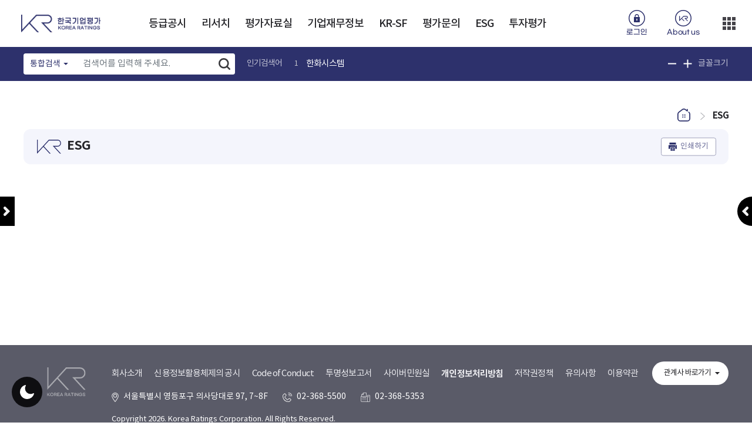

--- FILE ---
content_type: text/html;charset=utf-8
request_url: https://korearatings.com/cms/frCmnCon/index.do?MENU_ID=60
body_size: 76954
content:








<!DOCTYPE html>
<html lang="ko">
<head>
	



<meta charset="utf-8" />
<meta http-equiv="X-UA-Compatible" content="IE=edge" />
<meta name="format-detection" content="telephone=no" />
<meta property="og:url" content="http://korearatings.com/index.do" />
<meta property="og:title" content="한국기업평가 (Korea Ratings)" />
<meta property="og:description" content="ESG" />
<meta property="og:type" content="website" />
<meta property="og:site_name" content="한국기업평가 (Korea Ratings)"/>
<meta property="og:image" content="http://korearatings.com/img/bvs/snslogo.jpg" />
<meta name="viewport" content="width=device-width" />
<title>ESG - 한국기업평가 (Korea Ratings)</title>

<link rel="shortcut icon" href="/type/common/img/common/favicon.ico" />
<link rel="icon" type="image/png" href="/type/common/img/common/favicon.png" sizes="192x192" />

<link rel="stylesheet" type="text/css" href="/type/common/css/bootstrap-4.5.2.custom.min.css" /> <!-- 221028.SH.MultiSelect 관련 추가 -->
<link rel="stylesheet" type="text/css" href="/type/common/css/bootstrap.min.css" />
<link rel="stylesheet" type="text/css" href="/type/KOR_A/css/style.css" />


<link rel="stylesheet" type="text/css" href="/type/common/css/bootstrap-multiselect.custom.min.css" />  <!-- 221028.SH.MultiSelect 관련 추가 -->
<link rel="stylesheet" type="text/css" href="/type/common/css/prettify.min.css" />  <!-- 221028.SH.MultiSelect 관련 추가 -->

<script type="text/javascript" src="/type/common/js/jquery-3.6.0.min.js"></script>
<script src="/type/common/js/jquery.form.js"></script>
<script src="/type/common/js/jquery-ui.min.js"></script>
<script src="/type/common/js/util.js"></script>
<script src="/type/common/js/jquery.tmpl.js"></script>
<script type="text/javascript" src="/type/common/js/cryptoAES.js"></script>
<script src="/type/common/js/comm_fr.js"></script>
<script src="/type/common/js/comm_fr_chart.js"></script>


<script type="text/javascript" src="/type/common/js/placeholder.js"></script>
<script type="text/javascript" src="/type/common/js/owl.carousel.js"></script>
<script type="text/javascript" src="/type/common/js/jquery.fullpage.js"></script>
<script type="text/javascript" src="/type/common/js/bootstrap.bundle-4.5.2.min.js"></script> <!-- 221028.SH.MultiSelect 관련 추가 -->
<script type="text/javascript" src="/type/common/js/bootstrap.bundle.min.js"></script>
<script type="text/javascript" src="/type/common/js/bootstrap-datepicker.min.js"></script>
<script type="text/javascript" src="/type/KOR_A/js/bootstrap-datepicker.ko.min.js"></script>
<script type="text/javascript" src="/type/common/js/jquery.izoomify.js?v=20220419104800"></script>


<script type="text/javascript" src="/type/common/js/clipboard.min.js"></script>
<script src="/type/common/js/printThis.js"></script>
<script type="text/javascript" src="/type/common/js/jqueryalert/jqueryalert.js"></script>
<!-- <link rel="stylesheet" type="text/css" href="/type/common/js/jqueryalert/jqueryalert.css" /> -->

<!-- IBSheet -->
<link href="/type/common/js/ibSheet7/sheet/css/sheet.css" rel="stylesheet" type="text/css" media="all"/>
<script src="/type/common/js/ibSheet7/sheet/js/ibleaders.js"></script>
<script src="/type/common/js/ibSheet7/sheet/js/ibsheet.js"></script>
<script src="/type/common/js/ibSheet7/sheet/js/ibsheetinfo.js"></script>
<!-- //IBSheet -->

<script type="text/javascript" src="/type/common/js/ui.js?v=20220419104800"></script>
<script type="text/javascript" src="/type/common/js/jquery.tablesorter.js"></script>
<script src='/type/common/js/jquery.twbsPagination.js'></script>


<script type="text/javascript" src="/type/common/js/bootstrap-multiselect.min.js"></script>  <!-- 221028.SH.MultiSelect 관련 추가 -->
<script type="text/javascript" src="/type/common/js/prettify.min.js"></script> <!-- 221028.SH.MultiSelect 관련 추가 -->

<script src="/type/common/js/chart_js_4/chart_4.4.0.js"></script>
<script src="/type/common/js/chart_js_4/chartjs-plugin-datalabels.min_2.2.0.js"></script>


<!-- Tippy.js -->
<script src="/type/common/js/tippy/popper.min.js"></script>
<script src="/type/common/js/tippy/tippy-bundle.umd.min.js"></script>

<script>
$().ready(function() {
	var clipboard = new ClipboardJS('.urlCopy>button', {
	    text: function() {
		  	return fn_getUrl();
	    }
	});
	clipboard.on('success', function(e) {
		alert("URL이 복사되었습니다.");
	});
	clipboard.on('error', function(e) {
		alert("URL복사에 실패했습니다.");
	}); 
	
	$("#copyUrl").val(fn_getUrl());
});

  function fn_getUrl(){
	var rtnUrl = ""; 
	var url = decodeURIComponent(location.href);
  	url = decodeURIComponent(url).replace("#","");
  	url = decodeURIComponent(url).replace(";","");
	rtnUrl = url.replace("#;","");
	return rtnUrl;
  }
  
  
 function shareSns(sns){
	var snsTitle = '';
	var snsItems = new Array();
	var winOpt = new Array();	
	var snsUrl = fn_getUrl();
	
	snsItems['facebook'] = "http://www.facebook.com/share.php?t="+encodeURIComponent(snsTitle) + "&u=" + encodeURIComponent(snsUrl);
	snsItems['twitter'] = "https://twitter.com/intent/tweet?text=" + encodeURIComponent(snsTitle + "\n" + snsUrl);
	snsItems['kakao'] = "https://story.kakao.com/share?url="+encodeURIComponent(snsUrl);
	snsItems['blog'] = "http://blog.naver.com/openapi/share?url="+encodeURIComponent(snsUrl)+"&title="+encodeURIComponent(snsTitle);
	
	winOpt['facebook'] = "width=700, height=500, resizable=yes";
	winOpt['twitter'] = "width=700, height=500, resizable=yes";
	winOpt['kakao'] = "width=500, height=500, resizable=yes";
	winOpt['blog'] = "width=500, height=500, resizeable=yes";
	
	var win = window.open(snsItems[sns], sns, winOpt[sns]);
	if (win) {
        win.focus();
    }
}
</script>
</head>
<style>
@media print {
  .print-only { display: inline-block;}
}
@media screen {
  .print-only { display: none; }
}
</style>
<script>
var gnbDep1 = 0;
var gnbDep2 = 0;
var gnbDep3 = 0;

$(function(){
    // Footer의 copyright 문구 set
    
     

    //원래 CMS의 푸터에 있던 문구 Copyright ⓒ Korea Ratings. All Rights Reserved.
    $('#footer_copyright').text('Copyright 2026. Korea Ratings Corporation. All Rights Reserved.');
});

$(function(){	
	$(".btn-print").bind("click", function(){
		//mySheet.SetSheetWidth(500);
		window.print();
	});
});

$(window).on("resize", function(){
	if(window.innerWidth<=1600){
		$("#contents").removeClass("open-left-menu");
		$(".btn-left").removeClass("open");
		$("#lnb").css("display", "none");
	}
	if(window.innerWidth>1600){
        $("#contents").removeClass("open-left-menu");
        $(".btn-left").removeClass("open");
        $("#lnb").css("display", "block");
    }
});

$(function(){   
    $("#btnLeft").bind("click", function(){

    	if(window.innerWidth<=1600 && window.innerWidth>1024){
    		
	    	var leftDisplay = $("#lnb").css("display");
	        var ctntClassName = "open-left-menu";
	        
	    	if(leftDisplay == "none"){
	
	    		$("#contents").addClass(ctntClassName);
	    		$(".btn-left").addClass("open");
	    	}else {
	    		$("#contents").removeClass(ctntClassName);
	    		$(".btn-left").removeClass("open");
	    	}
	    	$("#lnb").toggle();
    	}
        
    });
});

function fn_save_opinion(){
	if($('#satisForm input:radio[name=SCO]:checked').length < 1){
		alert('Select the satisfaction score.');
		return;
	}
	
	if($('#satisForm [name=OPINION]').val().trim() == ''){
		alert('Enter your comment.');
		return;
	}
	
	if(!confirm('Add your comment on satisfaction?')){
		return;
	}
	
	fn_comm_ajax({
        url : "/ajaxf/frSatisSvc/saveSatis.do",
        data : $("#satisForm").serialize(),
        dataType : "json",
        success : function(data) {
        	alert(data.MSG);
        	if(data.RESULT == 1){
        		location.reload();
        	}
        }
    });
	
}



</script>
<body>
<script>
var mode = localStorage.getItem("screenmode");
$('body').addClass(mode);
</script>

    
	




<!-- 구글애널리틱스 -->
<script async src="https://www.googletagmanager.com/gtag/js?id=G-S4Y69586HL"></script>
<script>
  window.dataLayer = window.dataLayer || [];
  function gtag(){dataLayer.push(arguments);}
  gtag('js', new Date());

  gtag('config', 'G-S4Y69586HL');
</script>

<script>

var touchStartX;
var touchStartY;
var touchEndX;
var touchEndY;
$(function(){
	/*
		22.07.22
		터치 이벤트 클릭을 전환(ibsheet 내에 이벤트성 태그만 선적용, 이외 태그 추가 가능성 있음)
	*/
	var clickEvent = (function() {
		  if ('ontouchend' in document.documentElement === true) {
			  $(document).on('touchstart', '[class*=GridMain] .btn-download, [class*=GridMain] .btn-search, [class*=GridMain] .btn-fav-sheet, [class*=GridMain] .btn.grid.inquiry', function(e){
				  touchStartX = e.originalEvent.touches[0].pageX;
				  touchStartY = e.originalEvent.touches[0].pageY;
			  });
			  
			  $(document).on('touchend', '[class*=GridMain] .btn-download, [class*=GridMain] .btn-search, [class*=GridMain] .btn-fav-sheet, [class*=GridMain] .btn.grid.inquiry', function(e){
				 touchEndX = e.originalEvent.changedTouches[0].pageX;
				 touchEndY = e.originalEvent.changedTouches[0].pageY;
				 
				 var touchX = touchEndX - touchStartX;
				 var touchY = touchEndY - touchStartY;
				 if(Math.abs(touchX) <= 5 && Math.abs(touchY) <= 5){
					 e.preventDefault();
					 $(this).trigger('click');
				 }
			  });
		  }
		})();
	
	$(document).on("click", ".btn_topSearch", function(){
		var ifrSrc = "/search/searchPop.do";
		$('<iframe id="iframeSearchPop" class="pop_iframe on" src="'+ifrSrc+'" frameborder="0" style="left: 0;border: 0px currentColor; border-image: none; top: 0px; width: 100%; height: 100%; position: absolute; z-index: 999999;"/>').appendTo($("body"));
	});
	

});

/**
 * <pre>
 * 1. 함수명 : fn_editInfo
 * 2. 작성일 : 2022.05.10
 * 3. 작성자 : 임정혁
 * 5. 설명 : 정보수정 페이지 이동
 * 수정일 – 수정자 - 수정내용 
 * 2022.05.10-비브이에스-작성
 * </pre>
 */
function fn_editInfo(){
	
}
 
/**
 * <pre>
 * 1. 함수명 : fn_logout
 * 2. 작성일 : 2022.05.10
 * 3. 작성자 : 임정혁
 * 5. 설명 : 로그아웃
 * 수정일 – 수정자 - 수정내용 
 * 2022.05.10-비브이에스-작성
 * </pre>
 */
function fn_logout(){
	 location.href = '/cms/logout.do';
}
 
/**
 * <pre>
 * 1. 함수명 : fn_login
 * 2. 작성일 : 2022.05.10
 * 3. 작성자 : 임정혁
 * 5. 설명 : 로그인 팝업 호출
 * 수정일 – 수정자 - 수정내용 
 * 2022.05.10-비브이에스-작성
 * </pre>
 */
function fn_login(){
	ifrPopClose('LoginPop');
	$("body").css("overflow-y","hidden");
	var ifrSrc = "/cms/frLoginPop.do";
	$('<iframe id="iframeLoginPop" class="pop_iframe on" src="'+ifrSrc+'" frameborder="0" style="left: 0;border: 0px currentColor; border-image: none; top: 0px; width: 100%; height: 100vh; position: fixed; z-index: 999999; backdrop-filter: blur(3px);"/>').appendTo($("body"));
}
 
/**
 * <pre>
 * 1. 함수명 : fn_findIdPop
 * 2. 작성일 : 2022.07.11
 * 3. 작성자 : 이해규
 * 5. 설명 : 아이디 찾기 팝업 호출
 * 수정일 – 수정자 - 수정내용 
 * 2022.07.11-이해규-작성
 * </pre>
 */
function fn_findIdPop(){
	ifrPopClose('LoginPop');
	ifrPopClose('FindIdPop');  
	$("body").css("overflow-y","hidden");
	var ifrSrc = "/cms/frFindIdPop.do";
	$('<iframe id="iframeFindIdPop" class="pop_iframe on" src="'+ifrSrc+'" frameborder="0" style="left: 0;border: 0px currentColor; border-image: none; top: 0px; width: 100%; height: 100vh; position: fixed; z-index: 999999; backdrop-filter: blur(3px);"/>').appendTo($("body"));
}
  
/**
 * <pre>
 * 1. 함수명 : fn_sendTempPwdPop
 * 2. 작성일 : 2022.07.11
 * 3. 작성자 : 이해규
 * 5. 설명 : 임시 비밀번호 발송용 팝업 호출
 * 수정일 – 수정자 - 수정내용 
 * 2022.07.11-이해규-작성
 * </pre>
 */
function fn_sendTempPwdPop(){
	ifrPopClose('LoginPop');  
	ifrPopClose('SendTempPwdPop');  
	$("#mainPopup").remove();
	$("body").css("overflow-y","hidden");

	var ifrSrc = "/cms/frSendTempPwdPop.do";
	$('<iframe id="iframeSendTempPwdPop" class="pop_iframe on" src="'+ifrSrc+'" frameborder="0" style="left: 0;border: 0px currentColor; border-image: none; top: 0px; width: 100%; height: 100vh; position: fixed; z-index: 999999; backdrop-filter: blur(3px);"/>').appendTo($("body"));
} 
 
/**
 * <pre>
 * 1. 함수명 : fn_changeTempPwdPop
 * 2. 작성일 : 2022.08.11
 * 3. 작성자 : 이해규
 * 5. 설명 : 비밀번호 변경 팝업 호출 (임시비밀번호)
 * 수정일 – 수정자 - 수정내용 
 * 2022.08.11-이해규-작성
 * </pre>
 */
function fn_changeTempPwdPop(){
	ifrPopClose('LoginPop');  	 		
	ifrPopClose('ChangeTempPwdPop');
	$("#mainPopup").remove();
	$("body").css("overflow-y","hidden");

	var ifrSrc = "/cms/frChangeTempPwdPop.do";
	$('<iframe id="iframeChangeTempPwdPop" class="pop_iframe on" src="'+ifrSrc+'" frameborder="0" style="left: 0;border: 0px currentColor; border-image: none; top: 0px; width: 100%; height: 100vh; position: fixed; z-index: 999999; backdrop-filter: blur(3px);"/>').appendTo($("body"));
} 



$().ready(function() {
	
	//console.log("페이지 공통처리 스크립트");
	//KRIIS_LOGIN_USER_YN
	
	
	//채용페이지에 한해서 복사 허용
	if(window.location.pathname.match("frRecruit") == null){
		
		console.log(">>>"+window.location.pathname);
		$(document).on("copy", function(e){
			/*
			e.preventDefault(); // 클립보드 이벤트를 활용하려면 preventDefault 함수를 호출해야 합니다.
			var clipboardData = window.clipboardData || e.clipboardData;
			
			clipboardData.clearData("Text");
			clipboardData.setData("Text", "");
			*/
			return false;
		});	
	}
	
})


// 모바일 우측상단 ▒ 메뉴 클릭
function fn_rightMenu_onclick() {
	initPopup(); // [2025081820200101] 팝업닫기 .sh.
}


</script>

<!-- <div class="loading-wrap" style="display:none;"></div> -->
<div class="loading-wrap-02" style="display:none;"></div>

<header>
	<button type="button" class="btn-menu"><span>메뉴</span></button>
	<h1>
		<a href="/index.do">
			<img src="/ajaxa/fileCpnt/fileView.do?gbn=x01&SITE_GROUP_NO=2&SITE_NO=2" alt="대표"/> <!-- KR 대표이미지 -->
		</a>
	</h1>
	
	<div id="gnb">
		<ul>
		
			<li class="">
				
					
				<a href="#;" title="등급공시 현재창  이동" target="_self"  data-childYn="Y">등급공시</a>
			</li>
		
			<li class="">
				
					
				<a href="#;" title="리서치 현재창  이동" target="_self"  data-childYn="Y">리서치</a>
			</li>
		
			<li class="">
				
					
				<a href="#;" title="평가자료실 현재창  이동" target="_self"  data-childYn="Y">평가자료실</a>
			</li>
		
			<li class="">
				
					
				<a href="#;" title="기업재무정보 현재창  이동" target="_self"  data-childYn="Y">기업재무정보</a>
			</li>
		
			<li class="">
				
					
				<a href="#;" title="KR-SF 현재창  이동" target="_self"  data-childYn="Y">KR-SF</a>
			</li>
		
			<li class="">
				
					
				<a href="#;" title="평가문의 현재창  이동" target="_self"  data-childYn="Y">평가문의</a>
			</li>
		
			<li class="">
				
					
				<a href="#;" title="ESG 현재창  이동" target="_self"  data-childYn="Y">ESG</a>
			</li>
		
			<li class="">
				
					
				<a href="#;" title="투자평가 현재창  이동" target="_self"  data-childYn="Y">투자평가</a>
			</li>
		
			<li class="m-visible">
				
					
				<a href="#;" title="회사소개 현재창  이동" target="_self"  data-childYn="Y">회사소개</a>
			</li>
		
			<li class="m-visible">
				
					
				<a href="#;" title="고객센터 현재창  이동" target="_self"  data-childYn="Y">고객센터</a>
			</li>
		
			<li class="m-visible">
				
					
				<a href="#;" title="이용안내 현재창  이동" target="_self"  data-childYn="Y">이용안내</a>
			</li>
		
			<li class="m-visible">
				
					
				<a href="#;" title="비표준메뉴 현재창  이동" target="_self"  data-childYn="Y">비표준메뉴</a>
			</li>
		
		</ul>
	</div>
	<!-- #gnb -->
	<ul class="util">
		<!-- 로그인 전 -->
		
			<li class="user"><a href="#none" onclick="fn_login(); return false;" title="로그인 팝업창으로 이동">로그인</a></li>
		<!-- 로그인 후 -->
		
		
		
		<li class="kr"><a href="/cms/frCmnCon/index.do?MENU_ID=1140" title="회사소개 페이지로 이동"><span>About us</span></a></li>
		<li class="more">
			<a href="#none" class="dropdown-toggle" data-bs-toggle="dropdown" onclick="fn_rightMenu_onclick()">더보기</a>
			<ul class="dropdown-menu">
				<li><a class="dropdown-item gm" href="/cms/QAWrite/topUtilLink.do" title="고객센터 페이지로 이동">고객센터</a></li>
				<li><a class="dropdown-item gm" href="/cms/frCmnCon/index.do?MENU_ID=1460" title="이용안내 페이지로 이동">이용안내</a></li>
				<li><a class="dropdown-item gm" href="/eng/index.do" title="영문 홈페이지로 이동 (새창열림)">ENG</a></li>
			</ul>
		</li>
	</ul>
	
</header>
<form id="excelAuthForm" name="excelAuthForm">

<input type="hidden" name="SITE_NO" value="2"/>
<input type="hidden" name="MENU_NO" value="60"/>
<input type="hidden" name="CONTENTS_NO" value="1"/>
</form>

<div class="mega-menu">
	<div class="inner">
		<ul>
			
			<li class="">
				<a href="/cms/frCmnCon/index.do?MENU_ID=10" class="child" title="등급공시  현재창  이동" data-sub="Y" target="_self">등급공시</a>
				
					<ul class="menuM">
					
						<li class="child">
							
							
							<a href="#;" title="등급속보 현재창  이동" data-sub="Y" target="_self">등급속보</a>
							
							
								<ul class="menuS">
								
									<li class="">
										<a href="/cms/frCmnCon/index.do?MENU_ID=360" title="" target="_self">신용등급공시</a>
									</li>
								
									<li class="">
										<a href="/cms/frCmnCon/index.do?MENU_ID=370" title="" target="_self">등급소멸속보</a>
									</li>
								
									<li class="">
										<a href="/cms/frCmnCon/index.do?MENU_ID=380" title="" target="_self">등급변경 List</a>
									</li>
								
									<li class="">
										<a href="/cms/frCmnCon/index.do?MENU_ID=1640" title="" target="_self">등급변경List(프리미엄)</a>
									</li>
								
									<li class="">
										<a href="/cms/frCmnCon/index.do?MENU_ID=400" title="" target="_self">유효등급 List</a>
									</li>
								
									<li class="">
										<a href="/cms/frCmnCon/index.do?MENU_ID=410" title="" target="_self">Outlook List</a>
									</li>
								
									<li class="">
										<a href="/cms/frCmnCon/index.do?MENU_ID=420" title="" target="_self">Watch List</a>
									</li>
								
								</ul>
							
						</li>
					
						<li class="">
							
							
								
							
							<a href="/cms/frCmnCon/index.do?MENU_ID=90" title="등급검색 현재창  이동" data-sub="Y" target="_self">등급검색</a>
							
							
						</li>
					
						<li class="child">
							
							
							<a href="#;" title="등급통계 현재창  이동" data-sub="Y" target="_self">등급통계</a>
							
							
								<ul class="menuS">
								
									<li class="">
										<a href="/cms/frCmnCon/index.do?MENU_ID=430" title="" target="_self">등급별통계</a>
									</li>
								
									<li class="">
										<a href="/cms/frCmnCon/index.do?MENU_ID=440" title="" target="_self">업종별통계</a>
									</li>
								
									<li class="">
										<a href="/cms/frCmnCon/index.do?MENU_ID=450" title="" target="_self">업체별통계</a>
									</li>
								
									<li class="">
										<a href="/cms/frCmnCon/index.do?MENU_ID=460" title="" target="_self">신용등급변화표</a>
									</li>
								
									<li class="">
										<a href="/cms/frCmnCon/index.do?MENU_ID=470" title="" target="_self">연간부도율</a>
									</li>
								
									<li class="">
										<a href="/cms/frCmnCon/index.do?MENU_ID=480" title="" target="_self">평균누적부도율</a>
									</li>
								
									<li class="">
										<a href="/cms/frCmnCon/index.do?MENU_ID=490" title="" target="_self">금리&스프레드</a>
									</li>
								
								</ul>
							
						</li>
					
						<li class="child">
							
							
							<a href="#;" title="자산유동화증권(SF) 현재창  이동" data-sub="Y" target="_self">자산유동화증권(SF)</a>
							
							
								<ul class="menuS">
								
									<li class="">
										<a href="/cms/frCmnCon/index.do?MENU_ID=510" title="" target="_self">SF 등급검색</a>
									</li>
								
								</ul>
							
						</li>
					
						<li class="">
							
							
								
							
							<a href="/cms/frCmnCon/index.do?MENU_ID=120" title="평가종류 및 Watch/Outlook 현재창  이동" data-sub="Y" target="_self">평가종류 및 Watch/Outlook</a>
							
							
						</li>
					
					</ul>
				
			</li>
			
			<li class="">
				<a href="/cms/frCmnCon/index.do?MENU_ID=20" class="child" title="리서치  현재창  이동" data-sub="Y" target="_self">리서치</a>
				
					<ul class="menuM">
					
						<li class="child">
							
							
							<a href="#;" title="KR Research 현재창  이동" data-sub="Y" target="_self">KR Research</a>
							
							
								<ul class="menuS">
								
									<li class="">
										<a href="/cms/frCmnCon/index.do?MENU_ID=520" title="" target="_self">전체</a>
									</li>
								
									<li class="">
										<a href="/cms/frCmnCon/index.do?MENU_ID=530" title="" target="_self">Issue Report</a>
									</li>
								
									<li class="">
										<a href="/cms/frCmnCon/index.do?MENU_ID=540" title="" target="_self">Rating Action & Forward Looking</a>
									</li>
								
									<li class="">
										<a href="/cms/frCmnCon/index.do?MENU_ID=550" title="" target="_self">Special Comment</a>
									</li>
								
									<li class="">
										<a href="/cms/frCmnCon/index.do?MENU_ID=560" title="" target="_self">Market FAQ</a>
									</li>
								
									<li class="">
										<a href="/cms/frCmnCon/index.do?MENU_ID=570" title="" target="_self">그룹분석보고서</a>
									</li>
								
									<li class="">
										<a href="/cms/frCmnCon/index.do?MENU_ID=580" title="" target="_self">Industry Credit Outlook</a>
									</li>
								
									<li class="">
										<a href="/cms/frCmnCon/index.do?MENU_ID=600" title="" target="_self">등급변동요인/금융재무자료</a>
									</li>
								
									<li class="">
										<a href="/cms/frCmnCon/index.do?MENU_ID=610" title="" target="_self">기타</a>
									</li>
								
								</ul>
							
						</li>
					
						<li class="">
							
							
								
							
							<a href="/cms/frCmnCon/index.do?MENU_ID=140" title="KR 세미나 현재창  이동" data-sub="Y" target="_self">KR 세미나</a>
							
							
						</li>
					
					</ul>
				
			</li>
			
			<li class="">
				<a href="/cms/frCmnCon/index.do?MENU_ID=30" class="child" title="평가자료실  현재창  이동" data-sub="Y" target="_self">평가자료실</a>
				
					<ul class="menuM">
					
						<li class="child">
							
							
							<a href="#;" title="평가방법론 현재창  이동" data-sub="Y" target="_self">평가방법론</a>
							
							
								<ul class="menuS">
								
									<li class="">
										<a href="/cms/frCmnCon/index.do?MENU_ID=630" title="" target="_self">평가방법론 개정(Draft)</a>
									</li>
								
									<li class="">
										<a href="/cms/frCmnCon/index.do?MENU_ID=640" title="" target="_self">적용 평가방법론</a>
									</li>
								
									<li class="">
										<a href="/cms/frCmnCon/index.do?MENU_ID=650" title="" target="_self">종전 평가방법론</a>
									</li>
								
								</ul>
							
						</li>
					
						<li class="">
							
							
								
							
							<a href="/cms/frCmnCon/index.do?MENU_ID=160" title="Rating Performance 현재창  이동" data-sub="Y" target="_self">Rating Performance</a>
							
							
						</li>
					
						<li class="">
							
							
								
							
							<a href="/cms/frCmnCon/index.do?MENU_ID=170" title="KR Monthly 현재창  이동" data-sub="Y" target="_self">KR Monthly</a>
							
							
						</li>
					
					</ul>
				
			</li>
			
			<li class="">
				<a href="/cms/frCmnCon/index.do?MENU_ID=40" class="child" title="기업재무정보  현재창  이동" data-sub="Y" target="_self">기업재무정보</a>
				
					<ul class="menuM">
					
						<li class="child">
							
							
							<a href="#;" title="기업종합개요 현재창  이동" data-sub="Y" target="_self">기업종합개요</a>
							
							
								<ul class="menuS">
								
									<li class="">
										<a href="/cms/frCmnCon/index.do?MENU_ID=660" title="" target="_self">종합개요</a>
									</li>
								
								</ul>
							
						</li>
					
						<li class="child">
							
							
							<a href="#;" title="기업현황 현재창  이동" data-sub="Y" target="_self">기업현황</a>
							
							
								<ul class="menuS">
								
									<li class="">
										<a href="/cms/frCmnCon/index.do?MENU_ID=670" title="" target="_self">기업체개요</a>
									</li>
								
									<li class="">
										<a href="/cms/frCmnCon/index.do?MENU_ID=680" title="" target="_self">연혁/주사업합병</a>
									</li>
								
									<li class="">
										<a href="/cms/frCmnCon/index.do?MENU_ID=690" title="" target="_self">신용등급추이</a>
									</li>
								
								</ul>
							
						</li>
					
						<li class="child">
							
							
							<a href="#;" title="재무제표 현재창  이동" data-sub="Y" target="_self">재무제표</a>
							
							
								<ul class="menuS">
								
									<li class="">
										<a href="/cms/frCmnCon/index.do?MENU_ID=700" title="" target="_self">재무제표</a>
									</li>
								
								</ul>
							
						</li>
					
						<li class="child">
							
							
							<a href="#;" title="재무분석 현재창  이동" data-sub="Y" target="_self">재무분석</a>
							
							
								<ul class="menuS">
								
									<li class="">
										<a href="/cms/frCmnCon/index.do?MENU_ID=710" title="" target="_self">재무비율분석</a>
									</li>
								
									<li class="">
										<a href="/cms/frCmnCon/index.do?MENU_ID=720" title="" target="_self">현금흐름분석</a>
									</li>
								
									<li class="">
										<a href="/cms/frCmnCon/index.do?MENU_ID=730" title="" target="_self">차입금분석</a>
									</li>
								
									<li class="">
										<a href="/cms/frCmnCon/index.do?MENU_ID=740" title="" target="_self">주가/배당지표</a>
									</li>
								
									<li class="">
										<a href="/cms/frCmnCon/index.do?MENU_ID=750" title="" target="_self">기업간비교</a>
									</li>
								
								</ul>
							
						</li>
					
						<li class="child">
							
							
							<a href="#;" title="계열정보 현재창  이동" data-sub="Y" target="_self">계열정보</a>
							
							
								<ul class="menuS">
								
									<li class="">
										<a href="/cms/frCmnCon/index.do?MENU_ID=760" title="" target="_self">계열개요/연혁</a>
									</li>
								
									<li class="">
										<a href="/cms/frCmnCon/index.do?MENU_ID=770" title="" target="_self">계열사현황</a>
									</li>
								
									<li class="">
										<a href="/cms/frCmnCon/index.do?MENU_ID=780" title="" target="_self">계열합산재무제표</a>
									</li>
								
									<li class="">
										<a href="/cms/frCmnCon/index.do?MENU_ID=790" title="" target="_self">재무비율분석</a>
									</li>
								
									<li class="">
										<a href="/cms/frCmnCon/index.do?MENU_ID=800" title="" target="_self">현금흐름분석</a>
									</li>
								
									<li class="">
										<a href="/cms/frCmnCon/index.do?MENU_ID=810" title="" target="_self">차입금분석</a>
									</li>
								
									<li class="">
										<a href="/cms/frCmnCon/index.do?MENU_ID=820" title="" target="_self">계열사 재무현황</a>
									</li>
								
								</ul>
							
						</li>
					
					</ul>
				
			</li>
			
			<li class="">
				<a href="/cms/frCmnCon/index.do?MENU_ID=1730" class="child" title="KR-SF  현재창  이동" data-sub="Y" target="_self">KR-SF</a>
				
					<ul class="menuM">
					
						<li class="child">
							
							
							<a href="#;" title="KR-SF 현재창  이동" data-sub="Y" target="_self">KR-SF</a>
							
							
								<ul class="menuS">
								
									<li class="">
										<a href="/cms/frCmnCon/index.do?MENU_ID=1750" title="" target="_self">서비스 소개</a>
									</li>
								
									<li class="">
										<a href="/cms/frCmnCon/index.do?MENU_ID=1760" title="" target="_self">SF List</a>
									</li>
								
									<li class="">
										<a href="/cms/frCmnCon/index.do?MENU_ID=1770" title="" target="_self">SF 상세검색</a>
									</li>
								
									<li class="">
										<a href="/cms/frCmnCon/index.do?MENU_ID=1920" title="" target="_self">SF 우발채무</a>
									</li>
								
									<li class="">
										<a href="/cms/frCmnCon/index.do?MENU_ID=500" title="" target="_self">SF 유효등급</a>
									</li>
								
								</ul>
							
						</li>
					
						<li class="child">
							
							
							<a href="#;" title="KR-SF Analysis 현재창  이동" data-sub="Y" target="_self">KR-SF Analysis</a>
							
							
								<ul class="menuS">
								
									<li class="">
										<a href="/cms/frCmnCon/index.do?MENU_ID=1850" title="" target="_self">유동화시장 발행현황</a>
									</li>
								
									<li class="">
										<a href="/cms/frCmnCon/index.do?MENU_ID=1860" title="" target="_self">KR 유동화증권 현황</a>
									</li>
								
								</ul>
							
						</li>
					
					</ul>
				
			</li>
			
			<li class="">
				<a href="/cms/frCmnCon/index.do?MENU_ID=50" class="child" title="평가문의  현재창  이동" data-sub="Y" target="_self">평가문의</a>
				
					<ul class="menuM">
					
						<li class="">
							
							
								
							
							<a href="/cms/frCmnCon/index.do?MENU_ID=230" title="신용평가소개 현재창  이동" data-sub="Y" target="_self">신용평가소개</a>
							
							
						</li>
					
						<li class="">
							
							
								
							
							<a href="/cms/frCmnCon/index.do?MENU_ID=240" title="등급정의안내 현재창  이동" data-sub="Y" target="_self">등급정의안내</a>
							
							
						</li>
					
						<li class="">
							
							
								
							
							<a href="/cms/frCmnCon/index.do?MENU_ID=250" title="주요평가요소 현재창  이동" data-sub="Y" target="_self">주요평가요소</a>
							
							
						</li>
					
						<li class="child">
							
							
							<a href="#;" title="평가종류 현재창  이동" data-sub="Y" target="_self">평가종류</a>
							
							
								<ul class="menuS">
								
									<li class="">
										<a href="/cms/frCmnCon/index.do?MENU_ID=830" title="" target="_self">회사채 평가</a>
									</li>
								
									<li class="">
										<a href="/cms/frCmnCon/index.do?MENU_ID=840" title="" target="_self">기업어음 평가</a>
									</li>
								
									<li class="">
										<a href="/cms/frCmnCon/index.do?MENU_ID=850" title="" target="_self">전자단기사채 평가</a>
									</li>
								
									<li class="">
										<a href="/cms/frCmnCon/index.do?MENU_ID=860" title="" target="_self">자산유동화증권 평가</a>
									</li>
								
									<li class="">
										<a href="/cms/frCmnCon/index.do?MENU_ID=870" title="" target="_self">기업신용평가</a>
									</li>
								
									<li class="">
										<a href="/cms/frCmnCon/index.do?MENU_ID=880" title="" target="_self">보증기관평가</a>
									</li>
								
									<li class="">
										<a href="/cms/frCmnCon/index.do?MENU_ID=890" title="" target="_self">보험금지급능력 평가</a>
									</li>
								
									<li class="">
										<a href="/cms/frCmnCon/index.do?MENU_ID=900" title="" target="_self">SOC채권 평가</a>
									</li>
								
									<li class="">
										<a href="/cms/frCmnCon/index.do?MENU_ID=910" title="" target="_self">PF Loan 평가</a>
									</li>
								
									<li class="">
										<a href="/cms/frCmnCon/index.do?MENU_ID=930" title="" target="_self">펀드 신용평가</a>
									</li>
								
									<li class="">
										<a href="/cms/frCmnCon/index.do?MENU_ID=940" title="" target="_self">제3자 요청 신용평가</a>
									</li>
								
								</ul>
							
						</li>
					
						<li class="">
							
							
								
							
							<a href="/cms/frCmnCon/index.do?MENU_ID=270" title="등급평정절차 현재창  이동" data-sub="Y" target="_self">등급평정절차</a>
							
							
						</li>
					
						<li class="">
							
							
								
							
							<a href="/cms/frCmnCon/index.do?MENU_ID=280" title="평가수수료 현재창  이동" data-sub="Y" target="_self">평가수수료</a>
							
							
						</li>
					
						<li class="">
							
							
								
							
							<a href="/cms/frCmnCon/index.do?MENU_ID=290" title="약정서 및 제출자료 현재창  이동" data-sub="Y" target="_self">약정서 및 제출자료</a>
							
							
						</li>
					
						<li class="">
							
							
								
							
							<a href="/cms/frCmnCon/index.do?MENU_ID=300" title="평가문의 현재창  이동" data-sub="Y" target="_self">평가문의</a>
							
							
						</li>
					
					</ul>
				
			</li>
			
			<li class="">
				<a href="/cms/frCmnCon/index.do?MENU_ID=60" class="child" title="ESG  현재창  이동" data-sub="Y" target="_self">ESG</a>
				
					<ul class="menuM">
					
						<li class="child">
							
							
							<a href="#;" title="ESG 인증평가 현재창  이동" data-sub="Y" target="_self">ESG 인증평가</a>
							
							
								<ul class="menuS">
								
									<li class="">
										<a href="/cms/frCmnCon/index.do?MENU_ID=950" title="" target="_self">ESG 인증평가 소개</a>
									</li>
								
									<li class="">
										<a href="/cms/frCmnCon/index.do?MENU_ID=960" title="" target="_self">등급 정의</a>
									</li>
								
									<li class="">
										<a href="/cms/frCmnCon/index.do?MENU_ID=970" title="" target="_self">평가요소 및 절차</a>
									</li>
								
									<li class="">
										<a href="/cms/frCmnCon/index.do?MENU_ID=990" title="" target="_self">ESG 인증평가 등급리스트</a>
									</li>
								
								</ul>
							
						</li>
					
						<li class="child">
							
							
							<a href="#;" title="기업 ESG 평가 현재창  이동" data-sub="Y" target="_self">기업 ESG 평가</a>
							
							
								<ul class="menuS">
								
									<li class="">
										<a href="/cms/frCmnCon/index.do?MENU_ID=1480" title="" target="_self">기업 ESG 평가 소개</a>
									</li>
								
									<li class="">
										<a href="/cms/frCmnCon/index.do?MENU_ID=1490" title="" target="_self">등급 정의</a>
									</li>
								
									<li class="">
										<a href="/cms/frCmnCon/index.do?MENU_ID=1500" title="" target="_self">평가 요소 및 절차</a>
									</li>
								
									<li class="">
										<a href="/cms/frCmnCon/index.do?MENU_ID=1510" title="" target="_self">기업 ESG 평가 등급리스트</a>
									</li>
								
								</ul>
							
						</li>
					
						<li class="">
							
							
								
							
							<a href="/cms/frCmnCon/index.do?MENU_ID=980" title="평가문의 현재창  이동" data-sub="Y" target="_self">평가문의</a>
							
							
						</li>
					
						<li class="child">
							
							
							<a href="#;" title="리서치 현재창  이동" data-sub="Y" target="_self">리서치</a>
							
							
								<ul class="menuS">
								
									<li class="">
										<a href="/cms/frCmnCon/index.do?MENU_ID=1000" title="" target="_self">ESG 평가방법론</a>
									</li>
								
									<li class="">
										<a href="/cms/frCmnCon/index.do?MENU_ID=1010" title="" target="_self">Issue Report</a>
									</li>
								
									<li class="">
										<a href="/cms/frCmnCon/index.do?MENU_ID=1020" title="" target="_self">ESG 채권정보</a>
									</li>
								
								</ul>
							
						</li>
					
					</ul>
				
			</li>
			
			<li class="">
				<a href="/cms/frCmnCon/index.do?MENU_ID=70" class="child" title="투자평가  현재창  이동" data-sub="Y" target="_self">투자평가</a>
				
					<ul class="menuM">
					
						<li class="child">
							
							
							<a href="#;" title="평가안내 현재창  이동" data-sub="Y" target="_self">평가안내</a>
							
							
								<ul class="menuS">
								
									<li class="">
										<a href="/cms/frCmnCon/index.do?MENU_ID=1030" title="" target="_self">투자평가 소개</a>
									</li>
								
									<li class="">
										<a href="/cms/frCmnCon/index.do?MENU_ID=1040" title="" target="_self">E&I</a>
									</li>
								
									<li class="">
										<a href="/cms/frCmnCon/index.do?MENU_ID=1050" title="" target="_self">PF</a>
									</li>
								
									<li class="">
										<a href="/cms/frCmnCon/index.do?MENU_ID=1060" title="" target="_self">CF</a>
									</li>
								
									<li class="">
										<a href="/cms/frCmnCon/index.do?MENU_ID=1070" title="" target="_self">평가문의</a>
									</li>
								
								</ul>
							
						</li>
					
						<li class="">
							
							
								
							
							<a href="/cms/frCmnCon/index.do?MENU_ID=350" title="리서치 현재창  이동" data-sub="Y" target="_self">리서치</a>
							
							
						</li>
					
					</ul>
				
			</li>
			
			<li class="m-visible">
				<a href="/cms/frCmnCon/index.do?MENU_ID=1090" class="child" title="회사소개  현재창  이동" data-sub="Y" target="_self">회사소개</a>
				
					<ul class="menuM">
					
						<li class="child">
							
							
							<a href="#;" title="회사소개 현재창  이동" data-sub="Y" target="_self">회사소개</a>
							
							
								<ul class="menuS">
								
									<li class="">
										<a href="/cms/frCmnCon/index.do?MENU_ID=1140" title="" target="_self">About KR</a>
									</li>
								
									<li class="">
										<a href="/cms/frCmnCon/index.do?MENU_ID=1130" title="" target="_self">CEO 메세지</a>
									</li>
								
									<li class="">
										<a href="/cms/frCmnCon/index.do?MENU_ID=1150" title="" target="_self">관계회사</a>
									</li>
								
									<li class="">
										<a href="/cms/frCmnCon/index.do?MENU_ID=1160" title="" target="_self">공지사항</a>
									</li>
								
									<li class="">
										<a href="/cms/frCmnCon/index.do?MENU_ID=1170" title="" target="_self">찾아오시는 길</a>
									</li>
								
								</ul>
							
						</li>
					
						<li class="child">
							
							
							<a href="#;" title="IR 현재창  이동" data-sub="Y" target="_self">IR</a>
							
							
								<ul class="menuS">
								
									<li class="">
										<a href="/cms/frCmnCon/index.do?MENU_ID=1180" title="" target="_self">재무정보</a>
									</li>
								
									<li class="">
										<a href="/cms/frCmnCon/index.do?MENU_ID=1190" title="" target="_self">공시정보</a>
									</li>
								
									<li class="">
										<a href="/cms/frCmnCon/index.do?MENU_ID=1200" title="" target="_self">주가정보</a>
									</li>
								
									<li class="">
										<a href="/cms/frCmnCon/index.do?MENU_ID=1210" title="" target="_self">내부정보관리요강</a>
									</li>
								
								</ul>
							
						</li>
					
						<li class="child">
							
							
							<a href="#;" title="채용정보 현재창  이동" data-sub="Y" target="_self">채용정보</a>
							
							
								<ul class="menuS">
								
									<li class="">
										<a href="/cms/frCmnCon/index.do?MENU_ID=1220" title="" target="_self">KR 인재상</a>
									</li>
								
									<li class="">
										<a href="/cms/frCmnCon/index.do?MENU_ID=1230" title="" target="_self">인사 및 복지제도</a>
									</li>
								
									<li class="">
										<a href="/cms/frCmnCon/index.do?MENU_ID=1240" title="" target="_self">입사지원절차</a>
									</li>
								
									<li class="">
										<a href="/cms/frCmnCon/index.do?MENU_ID=1250" title="" target="_self">채용관련 FAQ</a>
									</li>
								
									<li class="">
										<a href="/cms/frCmnCon/index.do?MENU_ID=1260" title="" target="_self">채용문의사항 접수</a>
									</li>
								
									<li class="">
										<a href="/cms/frCmnCon/index.do?MENU_ID=1270" title="" target="_self">채용공고</a>
									</li>
								
								</ul>
							
						</li>
					
					</ul>
				
			</li>
			
			<li class="m-visible">
				<a href="/cms/frCmnCon/index.do?MENU_ID=1310" class="child" title="고객센터  현재창  이동" data-sub="Y" target="_self">고객센터</a>
				
					<ul class="menuM">
					
						<li class="">
							
							
								
							
							<a href="/cms/frCmnCon/index.do?MENU_ID=1350" title="신용평가 문의 현재창  이동" data-sub="Y" target="_self">신용평가 문의</a>
							
							
						</li>
					
						<li class="">
							
							
								
							
							<a href="/cms/frCmnCon/index.do?MENU_ID=1900" title="회원가입/유료회원 문의 현재창  이동" data-sub="Y" target="_self">회원가입/유료회원 문의</a>
							
							
						</li>
					
						<li class="">
							
							
								
							
							<a href="/cms/frCmnCon/index.do?MENU_ID=1360" title="FAQ 현재창  이동" data-sub="Y" target="_self">FAQ</a>
							
							
						</li>
					
						<li class="">
							
							
								
							
							<a href="/cms/frCmnCon/index.do?MENU_ID=1370" title="찾아오시는 길 현재창  이동" data-sub="Y" target="_self">찾아오시는 길</a>
							
							
						</li>
					
						<li class="">
							
							
								
							
							<a href="/cms/frCmnCon/index.do?MENU_ID=1380" title="공지사항 현재창  이동" data-sub="Y" target="_self">공지사항</a>
							
							
						</li>
					
					</ul>
				
			</li>
			
			<li class="m-visible">
				<a href="/cms/frCmnCon/index.do?MENU_ID=1320" class="child" title="이용안내  현재창  이동" data-sub="Y" target="_self">이용안내</a>
				
					<ul class="menuM">
					
						<li class="">
							
							
								
							
							<a href="http://www.korearatings.com/ajaxa/fileCpnt/fileDownload.do?FILE_NM=info1.pdf&FILE_ORG_NM=신용정보 활용체제의 공시.pdf" title="신용정보활용체제의 공시  새창 이동" data-sub="Y" target="_blank">신용정보활용체제의 공시</a>
							
							
						</li>
					
						<li class="">
							
							
								
							
							<a href="/cms/frCmnCon/index.do?MENU_ID=1410" title="Code of Conduct 현재창  이동" data-sub="Y" target="_self">Code of Conduct</a>
							
							
						</li>
					
						<li class="">
							
							
								
							
							<a href="/cms/frCmnCon/index.do?MENU_ID=1420" title="투명성보고서 현재창  이동" data-sub="Y" target="_self">투명성보고서</a>
							
							
						</li>
					
						<li class="">
							
							
								
							
							<a href="/cms/frCmnCon/index.do?MENU_ID=1430" title="사이버민원실 현재창  이동" data-sub="Y" target="_self">사이버민원실</a>
							
							
						</li>
					
						<li class="">
							
							
								
							
							<a href="/cms/frCmnCon/index.do?MENU_ID=1440" title="개인정보처리방침 현재창  이동" data-sub="Y" target="_self">개인정보처리방침</a>
							
							
						</li>
					
						<li class="">
							
							
								
							
							<a href="/cms/frCmnCon/index.do?MENU_ID=1450" title="저작권정책 현재창  이동" data-sub="Y" target="_self">저작권정책</a>
							
							
						</li>
					
						<li class="">
							
							
								
							
							<a href="/cms/frCmnCon/index.do?MENU_ID=1460" title="유의사항 현재창  이동" data-sub="Y" target="_self">유의사항</a>
							
							
						</li>
					
						<li class="">
							
							
								
							
							<a href="/cms/frCmnCon/index.do?MENU_ID=1630" title="이용약관 현재창  이동" data-sub="Y" target="_self">이용약관</a>
							
							
						</li>
					
					</ul>
				
			</li>
			
			<li class="m-visible">
				<a href="/cms/frCmnCon/index.do?MENU_ID=1680" class="child" title="비표준메뉴  현재창  이동" data-sub="Y" target="_self">비표준메뉴</a>
				
					<ul class="menuM">
					
						<li class=" m-visible">
							
							
								
							
							<a href="/cms/frCmnCon/index.do?MENU_ID=1780" title="KR-SF 유동화사업 상세 현재창  이동" data-sub="Y" target="_self">KR-SF 유동화사업 상세</a>
							
							
						</li>
					
						<li class=" m-visible">
							
							
								
							
							<a href="/cms/frCmnCon/index.do?MENU_ID=1670" title="기업체상세 현재창  이동" data-sub="Y" target="_self">기업체상세</a>
							
							
						</li>
					
						<li class=" m-visible">
							
							
								
							
							<a href="/cms/frCmnCon/index.do?MENU_ID=1690" title="MyPortfolio_관심업체 현재창  이동" data-sub="Y" target="_self">MyPortfolio_관심업체</a>
							
							
						</li>
					
						<li class=" m-visible">
							
							
								
							
							<a href="/cms/frCmnCon/index.do?MENU_ID=1700" title="MyPortfolio_관심리서치 현재창  이동" data-sub="Y" target="_self">MyPortfolio_관심리서치</a>
							
							
						</li>
					
						<li class=" m-visible">
							
							
								
							
							<a href="/cms/frCmnCon/index.do?MENU_ID=1710" title="MyPortfolio_관심기업재무비교 현재창  이동" data-sub="Y" target="_self">MyPortfolio_관심기업재무비교</a>
							
							
						</li>
					
						<li class=" m-visible">
							
							
								
							
							<a href="/cms/frCmnCon/index.do?MENU_ID=1720" title="MyPortfolio_관심평가방법론 현재창  이동" data-sub="Y" target="_self">MyPortfolio_관심평가방법론</a>
							
							
						</li>
					
						<li class="">
							
							
								
							
							<a href="/cms/frCmnCon/index.do?MENU_ID=1870" title="통합검색 현재창  이동" data-sub="Y" target="_self">통합검색</a>
							
							
						</li>
					
						<li class="">
							
							
								
							
							<a href="/cms/frCmnCon/index.do?MENU_ID=1880" title="ESG 업체별 상세 현재창  이동" data-sub="Y" target="_self">ESG 업체별 상세</a>
							
							
						</li>
					
						<li class="">
							
							
								
							
							<a href="/cms/frCmnCon/index.do?MENU_ID=1890" title="기업ESG 업체별 상세 현재창  이동" data-sub="Y" target="_self">기업ESG 업체별 상세</a>
							
							
						</li>
					
					</ul>
				
			</li>
			
		</ul>
	</div>
	
	<button type="button" class="btn-close"></button>
	
	<!-- .inner -->
	<div class="m-visible">
		<ul>
			<li>
				<button type="button" class="btn btn-mode dark">
					<img src="/type/common/img/common/ico-darkmode.png" class="ico" />다크모드
				</button>
				<button type="button" class="btn btn-mode light">
					<img src="/type/common/img/common/ico-lightmode.png" class="ico" />라이트모드
				</button>
			</li>
			
			<li>
				<button type="button" class="btn cs" onclick="location.href='/cms/QAWrite/topUtilLink.do';">
					<img src="/type/common/img/common/ico-cs.png" class="ico" />고객센터
				</button>
			</li>
			
				<li>
					<button type="button" class="btn login" onclick="fn_login();">
						<img src="/type/common/img/common/ico-login.png" class="ico" />로그인
					</button>
				</li>
			
			
		</ul>
	</div>
	<!-- .m-visible -->
</div>
<!-- .mega-menu -->
	

	<!-- container -->
	<div id="container">
		




<script>

$(function(){
	
	$(document).on("click", "button.btn-fav.btnBookmark", function(event){
		var bookmark_obj = $(this);
		if(!$(bookmark_obj).hasClass("active")){
			fn_comm_ajax({
		    	asyc : false,	   
		    	url : "/ajaxf/frMyportfolioSvc/insertBookMark.do",
		    	data : $("#bookmarkForm").serialize(),
		    	dataType : "json",
		    	success : function(data){
		    		if(data != null){
		    			if(data.RESULT == 1){
		    				$('.noti-layer.fav > div > span').text(data.MSG);
		    				$('.noti-layer.fav').hide().show().delay(1500).fadeOut(100);
		    				$(bookmark_obj).addClass("active")
		    		        return false;
			    		}else{
			    			$('.noti-layer.fav > div > span').text(data.MSG);
		    				$('.noti-layer.fav').hide().show().delay(1500).fadeOut(100);
		    				$(bookmark_obj).removeClass("active");
		    				return false;
			    		}
		    		}else{
			   			$('.noti-layer.fav > div > span').text("처리에 실패 하였습니다.\n관리자에게 문의 해주세요.");
		   				$('.noti-layer.fav').hide().show().delay(1500).fadeOut(100);
		   				$(bookmark_obj).removeClass("active");
	    		        return false;
			   		}
		    	}
		    });
		}else{
			fn_comm_ajax({
		    	asyc : false,	   
		    	url : "/ajaxf/frMyportfolioSvc/deleteBookMark.do",
		    	data : $("#bookmarkForm").serialize(),
		    	dataType : "json",
		    	success : function(data){
		    		if(data != null){
		    			if(data.RESULT == 1){
				   			$('.noti-layer.fav > div > span').text(data.MSG);
			   				$('.noti-layer.fav').hide().show().delay(1500).fadeOut(100);
			   				$(bookmark_obj).removeClass("active");
		    				return false;
		    			}else{
		    				$('.noti-layer.fav > div > span').text(data.MSG);
			   				$('.noti-layer.fav').hide().show().delay(1500).fadeOut(100);
			   				$(bookmark_obj).addClass("active");
		    				return false;
		    			}
			   		}else{
			   			$('.noti-layer.fav > div > span').text("처리에 실패 하였습니다.\n관리자에게 문의 해주세요.");
		   				$('.noti-layer.fav').hide().show().delay(1500).fadeOut(100);
		   				$(bookmark_obj).addClass("active")
		   				return false;
			   		}
		    	}
		    });
		}
	});
	
	/* 
	$(document).on("click", "a.btn-favorite.btnBookmark", function(event){

		fn_comm_ajax({
	    	asyc : false,	   
	    	url : "/ajaxf/frMyportfolioSvc/insertBookMark.do",
	    	data : $("#bookmarkForm").serialize(),
	    	dataType : "json",
	    	success : function(data){
	    		if(data != null){
	    			if(data.RESULT == 1){
	    				$('.noti-layer.fav > div > span').text(data.MSG);
	    				$('.noti-layer.fav').hide().show().delay(1500).fadeOut(100);
	    		        return false;
		    		}else{
		    			$('.noti-layer.fav > div > span').text(data.MSG);
	    				$('.noti-layer.fav').hide().show().delay(1500).fadeOut(100);
	    				$(this).addClass("active");
	    				$(this).next().removeClass("active");
	    		        return false;
		    		}
	    		}else{
		   			$('.noti-layer.fav > div > span').text("처리에 실패 하였습니다.\n관리자에게 문의 해주세요.");
	   				$('.noti-layer.fav').hide().show().delay(1500).fadeOut(100);
	   				$(this).addClass("active");
    				$(this).next().removeClass("active");
    		        return false;
		   		}
	    	}
	    });
	});
	
	$(document).on("click", "a.btn-favorite-remove.btnBookmark", function(event){
		fn_comm_ajax({
	    	asyc : false,	   
	    	url : "/ajaxf/frMyportfolioSvc/deleteBookMark.do",
	    	data : $("#bookmarkForm").serialize(),
	    	dataType : "json",
	    	success : function(data){
	    		if(data != null){
		   			$('.noti-layer.fav > div > span').text(data.MSG);
	   				$('.noti-layer.fav').hide().show().delay(1500).fadeOut(100);
		   		}else{
		   			$('.noti-layer.fav > div > span').text("처리에 실패 하였습니다.\n관리자에게 문의 해주세요.");
	   				$('.noti-layer.fav').hide().show().delay(1500).fadeOut(100);
		   		}
	    	}
	    });
	});
	 */
	 
	// 검색구분 선택
	$(document).on("click", "#sub_total_search ul.dropdown-menu li a", function(){
		$("#sub_total_search button.dropdown-toggle").text($(this).text());
		$("#sub_total_search ul.dropdown-menu li a").removeClass("active");
		$(this).addClass("active");
		$("#totalSearchForm input[name=t]").val($(this).data("searchtab"));
	});
	 
	// 검색어 순위 선택
    $(document).on("click", "#sub_total_search .keyword-ranking div.carousel-item a", function(){
		var search_txt = $.trim($(this).find("span:not(.num)").eq(0).text());
		$("#totalSearchForm input[name=q]").val(search_txt);
		//특수문자,공백 체크
		//if(Chk_word(search_txt)) return;
		  
	   	$("#totalSearchForm").attr("action","/totalSearch.do");
	   	$("#totalSearchForm").submit();
	}); 
	 
});

/**
 * <pre>
 * 1. 함수명 : goSearch
 * 2. 작성일 : 2022.08.13
 * 3. 작성자 : 이해규
 * 5. 설명 : 통합검색 화면 이동
 * 수정일 – 수정자 - 수정내용 
 * 2022.08.13-이해규-작성
 * </pre>
 */ 
function goSearch() {
	if($.trim($("#totalSearchForm input[name=q]").val())==''){
		alert("검색어를 입력해주세요.");
		return false;
	}
	var search_txt = $.trim($("#totalSearchForm input[name=q]").val());
	$("#totalSearchForm input[name=q]").val(search_txt);
	//특수문자,공백 체크
	//if(Chk_word(search_txt)) return;
	  
   	$("#totalSearchForm").attr("action","/totalSearch.do");
   	$("#totalSearchForm").submit();
}

function Chk_word(word){
	var re = /[~!@#?{}$%^&*|`\()\-=+<>_';:",.]/gi;
    if(re.test(word) && word.trim()!=''){
        alert("특수문자는 입력하실수 없습니다.");
        word = word.replace(re,"");
        $("#totalSearchForm input[name=q]").val(word);
        return true;
    }
    return false;
}

</script>
<form id="bookmarkForm" name="bookmarkForm">
<input type="hidden" name="SITE_NO" value="2"/>
<input type="hidden" name="MENU_NO" value="60"/>
<input type="hidden" name="CONTENTS_NO" value="1"/>
</form>
<div class="search-bar">
	<div class="inner">
		<form id="totalSearchForm" method="get">
		<input type="hidden" name="t" value="_ALL_"/>
		<div class="search-wrap" id="sub_total_search">

			<div class="input-group">
				<button type="button" class="btn btn-outline-secondary dropdown-toggle" type="button" data-bs-toggle="dropdown" aria-expanded="false">통합검색</button>
				<ul class="dropdown-menu">
					<li><a class="dropdown-item" href="#;" data-searchtab='_ALL_'>통합검색</a></li>
					<li><a class="dropdown-item" href="#;" data-searchtab='info-rating'>업체별 등급공시</a></li>
					<li><a class="dropdown-item" href="#;" data-searchtab='info-research'>리서치</a></li>
					<li><a class="dropdown-item" href="#;" data-searchtab='info-esg-rating'>ESG 인증평가</a></li>
					<li><a class="dropdown-item" href="#;" data-searchtab='info-company'>기업체검색</a></li>
					<li><a class="dropdown-item" href="#;" data-searchtab='cms-menu'>메뉴검색</a></li>
					<li><a class="dropdown-item" href="#;" data-searchtab='cms-content'>본문검색</a></li>
					<li><a class="dropdown-item" href="#;" data-searchtab='cms-board'>게시판</a></li>
					<li><a class="dropdown-item" href="#;" data-searchtab='_FILE_'>첨부파일</a></li>
				</ul>
				<input type="text" class="form-control" aria-label="Text input with dropdown button" name="q" id="searchTxt" placeholder="검색어를 입력해 주세요." title="검색어 입력" onkeypress="javascript:if(event.keyCode == 13) goSearch();">
				<button type="button" class="btn btn-search" onclick="goSearch()">검색</button>
			</div>

			<!-- .input-group -->
			
				
					<div class="ranking">
						<label for="">인기검색어</label>
						<div class="carousel keyword-ranking vertical" data-ride="carousel">
							<div class="carousel-inner">							
								
									
										<div class="carousel-item active"><a href="#"><span class="num">1</span><span>한화시스템</span></a></div>
									
								
									
										<div class="carousel-item"><a href="#"><span class="num">2</span><span>풀무원식품</span></a></div>
									
								
									
										<div class="carousel-item"><a href="#"><span class="num">3</span><span>한화오션</span></a></div>
									
								
									
										<div class="carousel-item"><a href="#"><span class="num">4</span><span>롯데건설</span></a></div>
									
								
									
										<div class="carousel-item"><a href="#"><span class="num">5</span><span>국민행복제18차</span></a></div>
									
								
									
										<div class="carousel-item"><a href="#"><span class="num">6</span><span>대우건설</span></a></div>
									
								
									
										<div class="carousel-item"><a href="#"><span class="num">7</span><span>풀무원</span></a></div>
									
								
									
										<div class="carousel-item"><a href="#"><span class="num">8</span><span>롯데렌탈</span></a></div>
									
								
									
										<div class="carousel-item"><a href="#"><span class="num">9</span><span>서울역제일차</span></a></div>
									
								
									
										<div class="carousel-item"><a href="#"><span class="num">10</span><span>신디제이십차</span></a></div>
									
								
									
								
									
								
									
								
									
								
									
								
									
								
									
								
									
								
									
								
									
								
									
								
									
								
									
								
									
								
									
								
									
								
									
								
									
								
									
								
									
																
							</div>
							<!-- .carousel-inner -->
						</div>
						<!-- .keyword-ranking -->
					</div>
				
			
			<!-- .ranking -->
		</div>
		</form>
		<!-- .search-wrap -->
		<div class="util">
			<ul>
				
				<li>
					<a href="" class="btn btn-text-zoomout">글꼴 크기 축소</a>
					<a href="" class="btn btn-text-zoomin">글꼴 크기 확대</a>
					<button type="button">글꼴크기</button>
				</li>
			</ul>
		</div>
	</div>
	<!-- .inner -->
</div>
<!-- .search-bar -->

		
		<div class="inner">
			



<script>
$(function(){
});
</script>
<div id="left">
    
	<div id="lnb">
		<h2>ESG</h2>
		    
    
		
		
			
		
			
		
			
		
			
		
			
		
			
		
			
				
			
		
			
		
			
		
			
		
			
		
			
		
		
		
			<ul>
				
					<li  class="">
						
							<a href="#;">ESG 인증평가</a>
							<ul>
								
									<li class="" >
										<a href="/cms/frCmnCon/index.do?MENU_ID=950" title="ESG 인증평가 소개 현재창  이동" target="_self">ESG 인증평가 소개</a>
									</li>
								
									<li class="" >
										<a href="/cms/frCmnCon/index.do?MENU_ID=960" title="등급 정의 현재창  이동" target="_self">등급 정의</a>
									</li>
								
									<li class="" >
										<a href="/cms/frCmnCon/index.do?MENU_ID=970" title="평가요소 및 절차 현재창  이동" target="_self">평가요소 및 절차</a>
									</li>
								
									<li class="" >
										<a href="/cms/frCmnCon/index.do?MENU_ID=990" title="ESG 인증평가 등급리스트 현재창  이동" target="_self">ESG 인증평가 등급리스트</a>
									</li>
								
							</ul>
						
						
					</li>
				
					<li  class="">
						
							<a href="#;">기업 ESG 평가</a>
							<ul>
								
									<li class="" >
										<a href="/cms/frCmnCon/index.do?MENU_ID=1480" title="기업 ESG 평가 소개 현재창  이동" target="_self">기업 ESG 평가 소개</a>
									</li>
								
									<li class="" >
										<a href="/cms/frCmnCon/index.do?MENU_ID=1490" title="등급 정의 현재창  이동" target="_self">등급 정의</a>
									</li>
								
									<li class="" >
										<a href="/cms/frCmnCon/index.do?MENU_ID=1500" title="평가 요소 및 절차 현재창  이동" target="_self">평가 요소 및 절차</a>
									</li>
								
									<li class="" >
										<a href="/cms/frCmnCon/index.do?MENU_ID=1510" title="기업 ESG 평가 등급리스트 현재창  이동" target="_self">기업 ESG 평가 등급리스트</a>
									</li>
								
							</ul>
						
						
					</li>
				
					<li  class="">
						
						
							<a href="/cms/frCmnCon/index.do?MENU_ID=980" title="평가문의 현재창  이동" data-sub="Y" target="_self">평가문의</a>
						
					</li>
				
					<li  class="">
						
							<a href="#;">리서치</a>
							<ul>
								
									<li class="" >
										<a href="/cms/frCmnCon/index.do?MENU_ID=1000" title="ESG 평가방법론 현재창  이동" target="_self">ESG 평가방법론</a>
									</li>
								
									<li class="" >
										<a href="/cms/frCmnCon/index.do?MENU_ID=1010" title="Issue Report 현재창  이동" target="_self">Issue Report</a>
									</li>
								
									<li class="" >
										<a href="/cms/frCmnCon/index.do?MENU_ID=1020" title="ESG 채권정보 현재창  이동" target="_self">ESG 채권정보</a>
									</li>
								
							</ul>
						
						
					</li>
				
			</ul>
		
	</div>
</div>
<!-- #left -->
		    <!-- div class="" style="max-height: 248.578px; position: fixed; top: 50%; left: 100%; transform: translate(0%, -50%); border-bottom: 0px; z-index: 10;">
		        <button class=""><embed type="image/svg+xml" src="/type/common/img/common/ico-right-panel-maximize-arrow.svg" class="ico" />메뉴 열기/접기</button>
		    </div -->
			<div id="contents">
			
			    <ul class="btn-left-wrap">
			        <li><button id="btnLeft" class="btn-left">메뉴</button></li>
			    </ul>
			    
				<!-- 네비 -->
				<div class="breadcrumb">
					<ul>
						<li><a href="/index.do"><embed type="image/svg+xml" src="/type/common/img/common/ico-home.svg" alt="홈"></a></li>
						
							<li><span>ESG</span></li>
						
						
						
					</ul>
				</div>
				<!-- //네비 -->
			
				
	
				
			
				<!-- 페이지타이틀 -->
				<div class="page-title bodyPageTitleArea">
					<img src="/type/common/img/common/ico-kr-logo.png" alt="ESG"/>
					<p>ESG</p>
					
					<div class="btn-wrap">
						<!-- 로그인 전 -->
						
						
						
							<button type="button" onclick="callPopup('research-qa'); return false;" class="btn btn-outline-secondary btn-inq btnQAPop" style="display:none;">의견등록</button>
							<!-- <button type="button" onclick="callPopup('my-portfolio'); return false;" class="btn btn-outline-secondary btn-mp myportfoiloBtn">My Portfolio</button> -->
						
						<!-- 로그인 후 -->
						
						<button type="button" class="btn btn-outline-secondary btn-print">인쇄하기</button>
						
						<button type="button" class="btn btn-outline-secondary btn-excel" style="display:none;">엑셀파일</button>
						

						
					</div>
				</div>
				
				<article>
				
					
				
		            


<script>

/**
 * <pre>
 * 1. 함수명 : cfd
 * 2. 작성일 : 2022.03.29
 * 3. 작성자 : 이승현
 * 5. 설명 : 파일 저장
 * 수정일 – 수정자 - 수정내용 
 * 2022.04.01-비브이에스-작성
 * </pre>
 */
function cfd(file,ofile){
    $("#contFileDown").find("input:hidden[name=FILE_NM]").val(file);
    $("#contFileDown").find("input:hidden[name=FILE_ORG_NM]").val(ofile);
    
    var doc = document.contFileDown;
    doc.target = "_self";
    doc.action = "/ajaxa/fileCpnt/cfd.do";
    doc.submit();
}
</script>
<form id="contFileDown" name="contFileDown" method="POST">
    <input type="hidden" name="FILE_NM"/>
    <input type="hidden" name="FILE_ORG_NM"/>
</form>





		            
					
					
					
						
				</article>
				
				
			</div>

		</div>
	</div>
	
	<div id="container_print">
		<div id="contents_print">
			
		</div>
	</div>
	
	





		<footer>
			<div class="inner">
				<a href="#none" class="logo"><embed type="image/svg+xml" src="/type/common/img/common/ico-logo-footer.svg" /></a>
				<ul class="footer-util">
					
						<li><a href="/cms/frCmnCon/index.do?MENU_ID=1140"  target="_self" title="">회사소개</a></li>
					
						<li><a href="/ajaxa/fileCpnt/fileDownload.do?FILE_NM=info1.pdf&FILE_ORG_NM=신용정보 활용체제의 공시.pdf"  target="_self" title="">신용정보활용체제의 공시</a></li>
					
						<li><a href="/cms/frCmnCon/index.do?MENU_ID=1410"  target="_self" title="">Code of Conduct</a></li>
					
						<li><a href="/cms/frCmnCon/index.do?MENU_ID=1420"  target="_self" title="">투명성보고서</a></li>
					
						<li><a href="/cms/frCmnCon/index.do?MENU_ID=1430"  target="_self" title="">사이버민원실</a></li>
					
						<li><a href="/cms/frCmnCon/index.do?MENU_ID=1440" class="emphasis" target="_self" title="">개인정보처리방침</a></li>
					
						<li><a href="/cms/frCmnCon/index.do?MENU_ID=1450"  target="_self" title="">저작권정책</a></li>
					
						<li><a href="/cms/frCmnCon/index.do?MENU_ID=1460"  target="_self" title="">유의사항</a></li>
					
						<li><a href="/cms/frCmnCon/index.do?MENU_ID=1630"  target="_self" title="">이용약관</a></li>
					
				</ul>
				<!-- .footer-util -->
				
					
						
							<a href="#none" class="dropdown-toggle" data-bs-toggle="dropdown">관계사 바로가기</a>
							<ul class="dropdown-menu dropdown-menu-right">
								
									<li class="dropdown-item"><a href="http://www.ecredible.co.kr" target="_blank" title="새창">이크레더블</a></li>
								
									<li class="dropdown-item"><a href="http://www.fitchratings.com" target="_blank" title="새창">Fitch Ratings</a></li>
								
							</ul>
						
					
				
				
					<ul class="info"> 
<li> 
<embed type="image/svg+xml" src="/type/common/img/common/ico-f-info-marker.svg" class="ico" /><span>서울특별시 영등포구 의사당대로 97, 7~8F</span></li> 
<li> 
<embed type="image/svg+xml" src="/type/common/img/common/ico-f-info-phone.svg" class="ico" /><a href="tel:02-368-5500">02-368-5500</a></li> 
<li> 
<embed type="image/svg+xml" src="/type/common/img/common/ico-f-info-fax.svg" class="ico" /><span>02-368-5353</span></li> 
</ul>
<p class="copyright" id="footer_copyright"><br /></p><!-- copy right는 MainTemplete.jsp 에서 set -->

				
			</div>
			<!-- .inner -->
		</footer>


	
	



<script>
$(function(){
    tippy('.btn-go:not(.kakao):not(.tele):not(.youtube)');
    
});
</script>


<div class="right-panel">
	
	<ul class="btn-panel-wrap">
		<li><button class="btn-panel max"><embed type="image/svg+xml" src="/type/common/img/common/ico-right-panel-maximize-arrow.svg" class="ico" />우측패널 최대 확장</button></li>
		<li><button class="btn-panel expand">우측패널 열기/접기</button></li>
	</ul>
	
	<!-- .btn-panel-wrap -->
	<div class="panel">
		<div class="inner">
			
				
					
					
					
					
						<!-- 이미지 -->
						<div class="item">
							<a href="https://www.korearatings.com/cms/frBoardCon/boardView.do?pageNo=1&pagePerCnt=15&MENU_ID=1160&CONTENTS_NO=&SITE_NO=2&BOARD_SEQ=1&BBS_SEQ=118100&P_BBS_SEQ=&PWD=&SEARCH_FLD=&SEARCH=" target="_blank" data-tippy-content="신용평가 수수료 체계 개편 안내 새창 이동">
								<img src="/ajaxa/fileCpnt/fileView.do?gbn=x10&PANEL_SEQ=28" class="thumb" alt="신용평가 수수료 체계 개편 안내"/>
							</a>
							<p class="tit">신용평가 수수료 체계 개편 안내</p>
							
								<span>이미지를 클릭하시면 자세한 내용을 확인할 수 있습니다.</span>
							
						</div>
					
					
					
					
					
					
				
					
					
					
					
						<!-- 이미지 -->
						<div class="item">
							<a href="https://www.youtube.com/channel/UC9zVHOe0nUZ8spEx3SCVI9w" target="_blank" data-tippy-content="한국기업평가 유튜브 채널 새창 이동">
								<img src="/ajaxa/fileCpnt/fileView.do?gbn=x10&PANEL_SEQ=3" class="thumb" alt="한국기업평가 유튜브 채널"/>
							</a>
							<p class="tit">KR YOUTUBE</p>
							
								<span>한국기업평가 유튜브 채널</span>
							
						</div>
					
					
					
					
					
					
				
					
					
					
					
						<!-- 이미지 -->
						<div class="item">
							<a href="http://www.korearatings.com//cms/frCmnCon/index.do?MENU_ID=170#pageNo=1" target="_blank" data-tippy-content="KOREA RATINGS Monthly Webzine 새창 이동">
								<img src="/ajaxa/fileCpnt/fileView.do?gbn=x10&PANEL_SEQ=4" class="thumb" alt="KOREA RATINGS Monthly Webzine"/>
							</a>
							<p class="tit">KR Monthly</p>
							
								<span>KOREA RATINGS Monthly Webzine</span>
							
						</div>
					
					
					
					
					
					
					
			
		
		</div>
		<!-- .inner -->
	</div>
	<!-- .panel -->
</div>
<!-- .right-panel -->

	
	<!-- 모드 토글 버튼 -->
	<ul class="btn-mode-wrap">
		<li><button class="btn-mode dark"><embed type="image/svg+xml" src="/type/common/img/common/ico-darkmode.svg" class="ico" /><span>다크모드</span></button></li>
		<li><button class="btn-mode light"><embed type="image/svg+xml" src="/type/common/img/common/ico-lightmode.svg" class="ico" /><span>라이트모드</span></button></li>
	</ul>
	
	<!-- 글꼴크기 알림 -->
	<div class="noti-layer text-size">
		<span>글꼴크기</span>
		<span class="num gm">15</span>
	</div>
	
	<!-- 즐겨찾기 추가 알림 -->
	<div class="noti-layer fav flex">
		<div class="flex">
			<span style="white-space: break-spaces;"></span>
		</div>
	</div>
	
	<!-- 대화상자 공통 (My Portfolio 이용안내) -->
	<div class="over-modal dialog my-portfolio">
		<div class="pop-header">
			<embed type="image/svg+xml" src="/type/common/img/common/img-logo-pop.svg" alt="한국기업평가" />
			<p>서비스 이용안내</p>
			<button type="button" class="btn btn-close" title="닫기" onclick="initPopup();"></button>
		</div>
		<!-- .pop-header -->
		<div class="pop-container">
			<p>본 서비스는 한국기업평가 회원에게 제공되는 서비스입니다.</p>
			<hr class="space10">
			<p>이미 회원이신 경우에는 로그인 후 서비스를 이용해 주세요.</p>
			<p>* 유료회원 가입문의 : 정보서비스팀 (전화 : 02-368-5391)</p>
		</div>
		<!-- .pop-container -->
		<div class="pop-footer">
			<div class="btn-wrap">
				
					<button type="button" class="btn btn-primary" onclick="fn_login();">로그인</button>
				
				<button type="button" class="btn btn-primary" onclick="javascript:location.href='/cms/memberJoin/topUtilLink.do'">서비스안내</button>
				<button type="button" class="btn btn-secondary" onclick="initPopup(); return false;">확인</button>
			</div>
		</div>
		<!-- .pop-footer -->
	</div>
	<!-- .dialog -->
	
	<!-- 대화상자 공통 (리서치 의견등록 이용안내) -->
	<div class="over-modal dialog research-qa">
		<div class="pop-header">
			<embed type="image/svg+xml" src="/type/common/img/common/img-logo-pop.svg" alt="한국기업평가" />
			<p>서비스 이용안내</p>
			<button type="button" class="btn btn-close" title="닫기" onclick="initPopup();"></button>
		</div>
		<!-- .pop-header -->
		<div class="pop-container">
			<p>본 서비스는 한국기업평가 홈페이지 회원에게 제공되는 서비스입니다.</p>
			<hr class="space10">
			<p>이미 홈페이지 회원이신 경우에는 로그인 후 서비스를 이용해주세요.</p>
			<p>* 유료회원 가입문의 : 정보서비스팀 (전화 : 02-368-5391)</p>
		</div>
		<!-- .pop-container -->
		<div class="pop-footer">
			<div class="btn-wrap">
				
					<button type="button" class="btn btn-primary" onclick="fn_login();">로그인</button>
				
				<button type="button" class="btn btn-primary" onclick="javascript:location.href='/cms/memberJoin/topUtilLink.do'">서비스안내</button>
				<button type="button" class="btn btn-secondary" onclick="initPopup(); return false;">확인</button>
			</div>
		</div>
		<!-- .pop-footer -->
	</div>
	<!-- .dialog -->
	
	<!-- 대화상자 공통 (유료회원 이용안내) -->
	<div class="over-modal dialog data-user-only">
		<div class="pop-header">
			<embed type="image/svg+xml" src="/type/common/img/common/img-logo-pop.svg" alt="한국기업평가" />
			<p>서비스 이용안내</p>
			<button type="button" class="btn btn-close" title="닫기" onclick="initPopup();"></button>
		</div>
		<!-- .pop-header -->
		<div class="pop-container">
			<p>본 서비스는 유료회원에게 제공되는 서비스입니다.<br/>연간 이용을 원하시는 경우 유료회원으로 가입하셔야 합니다.</p>
			<hr class="space10">
			<p>이미 유료회원이신 경우에는 로그인 후 서비스를 이용해 주세요.</p>
			<p>* 유료회원 가입문의 : 정보서비스팀 (전화 : 02-368-5391)</p>
		</div>
		<!-- .pop-container -->
		<div class="pop-footer">
			<div class="btn-wrap">
				
					<button type="button" class="btn btn-primary" onclick="fn_login();">로그인</button>
				
				<button type="button" class="btn btn-primary" onclick="javascript:location.href='/cms/memberJoin/topUtilLink.do'">서비스안내</button>
				<button type="button" class="btn btn-secondary" onclick="initPopup(); return false;">확인</button>
			</div>
		</div>
		<!-- .pop-footer -->
	</div>
	<!-- .dialog -->

	<!-- 대화상자 공통 (엑셀다운 유료회원 이용안내) -->
	<div class="over-modal dialog excel-dn-auth">
		<div class="pop-header">
			<embed type="image/svg+xml" src="/type/common/img/common/img-logo-pop.svg" alt="한국기업평가" />
			<p>서비스 이용안내</p>
			<button type="button" class="btn btn-close" title="닫기" onclick="initPopup();"></button>
		</div>
		
		<!-- .pop-header -->
		<div class="pop-container">
			<p>본 서비스는 유료회원<span class="excel-dn-auth-str" ></span>에게 제공되는 서비스입니다.<br/>이용을 원하시는 경우, 유료회원으로 가입하셔야 합니다.</p>
			<hr class="space10">
			<p>이미 유료회원<span class="excel-dn-auth-str" ></span>이신 경우 로그인 후 서비스를 이용해 주세요.</p>
			<p>* 유료회원 가입문의 : 정보서비스팀 (전화 : 02-368-5391)</p>
		</div>
		<!-- .pop-container -->
		<div class="pop-footer">
			<div class="btn-wrap">
				
					<button type="button" class="btn btn-primary" onclick="fn_login();">로그인</button>
				
				<button type="button" class="btn btn-primary" onclick="javascript:location.href='/cms/memberJoin/topUtilLink.do'">서비스안내</button>
				<button type="button" class="btn btn-secondary" onclick="initPopup(); return false;">확인</button>
			</div>
		</div>
		<!-- .pop-footer -->
	</div>
	<!-- .dialog -->
	
    <!-- 대화상자 ESG (엑셀다운 유료회원 이용안내) -->
    <div class="over-modal dialog excel-dn-auth-esg">
        <div class="pop-header">
            <embed type="image/svg+xml" src="/type/common/img/common/img-logo-pop.svg" alt="한국기업평가" />
            <p>서비스 이용안내</p>
            <button type="button" class="btn btn-close" title="닫기" onclick="initPopup();"></button>
        </div>
        
        <!-- .pop-header -->
        <div class="pop-container">
            <p>본 서비스는 유료회원<span class="excel-dn-auth-str" ></span>에게 제공되는 서비스입니다.<br/>이용을 원하시는 경우, 유료회원으로 가입하셔야 합니다.</p>
            <hr class="space10">
            <p>이미 유료회원<span class="excel-dn-auth-str" ></span>이신 경우 로그인 후 서비스를 이용해 주세요.</p>
            <p>* 유료회원 가입문의 : ESG평가센터 (전화 : 02-368-5595)</p>
        </div>
        <!-- .pop-container -->
        <div class="pop-footer">
            <div class="btn-wrap">
                
                    <button type="button" class="btn btn-primary" onclick="fn_login();">로그인</button>
                
                <button type="button" class="btn btn-primary" onclick="javascript:location.href='/cms/memberJoinEsg/topUtilLink.do'">서비스안내</button>
                <button type="button" class="btn btn-secondary" onclick="initPopup(); return false;">확인</button>
            </div>
        </div>
        <!-- .pop-footer -->
    </div>
    
    
    <!-- .dialog -->	
	<div class="modal"></div>
</body>
</html>

--- FILE ---
content_type: text/css
request_url: https://korearatings.com/type/common/js/ibSheet7/sheet/css/sheet.css
body_size: 22812
content:
/* EOT file for IE */
/*
@font-face {
    font-family: 'franchise';
	src: url('../font/Franchise-Bold-hinted.eot');
    font-weight: 700;
    font-style: normal;
}
*/

/* TTF file for CSS3 browsers */
/*
@font-face {
    font-family: 'franchise';
	src: url('../font/Franchise-Bold-hinted.ttf'); 
    font-weight: 700;
    font-style: normal;
}
*/

/*
html,body{
	margin:0px;padding:0px;
	font-family: '돋움',Dotum,Helvetica,'Apple SD Gothic Neo',Sans-serif;
	font-size:0.9em;
	color:#333333;
}
*/

*[class*=GridMain],
*[class*=GridMain] *[class*=GridMain] div, *[class*=GridMain] *[class*=GridMain] p, *[class*=GridMain] *[class*=GridMain] td, *[class*=GridMain] *[class*=GridMain] tr, *[class*=GridMain] *[class*=GridMain] table, *[class*=GridMain] *[class*=GridMain] tbody, *[class*=GridMain] *[class*=GridMain] span, *[class*=GridMain] *[class*=GridMain] i, *[class*=GridMain] *[class*=GridMain] input, *[class*=GridMain] *[class*=GridMain] textarea, *[class*=GridMain] *[class*=GridMain] button {font-family:"Noto Sans CJK KR", "Noto Sans KR", "notokr", '맑은 고딕', 'Malgun Gothic', sans-serif !important; font-weight: 400;}


#dataSheet {
	overflow: visible !important;
}
.list_container {
	border: 1px solid #6B70B3;
	overflow: hidden;
}
*[class*=GridMain] *[class*=GridMain] .GTMainTable {
	border-top: none;
}
*[class*=GridMain] *[class*=GridMain] table {
	border-collapse: collapse;
}
*[class*=GridMain] *[class*=GridMain] .GTCell0, *[class*=GridMain] *[class*=GridMain] .GTCellPanel, *[class*=GridMain] *[class*=GridMain] .GTCellFilter, *[class*=GridMain] *[class*=GridMain] .GTHeaderDrag, *[class*=GridMain] *[class*=GridMain] .GTHeaderGroup {
	border-right: 1px solid #6B70B3;
	border-bottom: 1px solid #6B70B3;
	border-left: 1px solid #6B70B3;
}
*[class*=GridMain] *[class*=GridMain] .GTHeadLeft, *[class*=GridMain] *[class*=GridMain] .GTBodyLeft, *[class*=GridMain] *[class*=GridMain] .GTFootLeft, *[class*=GridMain] *[class*=GridMain] .GTHScrollLeft {
	border-right-color: #6B70B3;
}
*[class*=GridMain] *[class*=GridMain] .GTCell0, *[class*=GridMain] *[class*=GridMain] .GTCellPanel, *[class*=GridMain] *[class*=GridMain] .GTCellFilter, *[class*=GridMain] *[class*=GridMain] .GTHeaderDrag, *[class*=GridMain] *[class*=GridMain] .GTHeaderGroup {
	height: 45px;
	font-size: 14px;
	color: #232327;
	padding: 0 10px;
	box-sizing: border-box;
}
*[class*=GridMain] *[class*=GridMain] .GTHeaderText0 {
	font-family:"Noto Sans CJK KR", "Noto Sans KR", "notokr", '맑은 고딕', 'Malgun Gothic', sans-serif; 
	font-weight: 500 !important;
	background-color: #6B70B3 !important;
	height: 45px;
	border-right: none;
	border-bottom: none;
}
*[class*=GridMain] *[class*=GridMain] .GTHeaderText0 > font {
	color: #fff;
	font-size: 14px;
}


/* 디자인 커스텀 */
/*
@font-face {
    font-family: 'notokr';
    src: url('../../font/notokr-light.eot');
    src: url('../../font/notokr-light.eot?#iefix') format('embedded-opentype'),
         url('../../font/notokr-light.woff2') format('woff2'),
         url('../../font/notokr-light.woff') format('woff'),
         url('../../font/notokr-light.ttf') format('truetype'),
         url('../../font/notokr-light.svg#notokr-light') format('svg');
    font-weight: 200;
    font-style: normal;
}
@font-face {
    font-family: 'notokr';
    src: url('../../font/notokr-demilight.eot');
    src: url('../../font/notokr-demilight.eot?#iefix') format('embedded-opentype'),
         url('../../font/notokr-demilight.woff2') format('woff2'),
         url('../../font/notokr-demilight.woff') format('woff'),
         url('../../font/notokr-demilight.ttf') format('truetype'),
         url('../../font/notokr-demilight.svg#notokr-light') format('svg');
    font-weight: 300;
    font-style: normal;
}
@font-face {
    font-family: 'notokr';
    src: url('../../font/notokr-regular.eot');
    src: url('../../font/notokr-regular.eot?#iefix') format('embedded-opentype'),
         url('../../font/notokr-regular.woff2') format('woff2'),
         url('../../font/notokr-regular.woff') format('woff'),
         url('../../font/notokr-regular.ttf') format('truetype'),
         url('../../font/notokr-regular.svg#notokr-regular') format('svg');
    font-weight: 400;
    font-style: normal;
}
@font-face {
    font-family: 'notokr';
    src: url('../../font/notokr-medium.eot');
    src: url('../../font/notokr-medium.eot?#iefix') format('embedded-opentype'),
         url('../../font/notokr-medium.woff2') format('woff2'),
         url('../../font/notokr-medium.woff') format('woff'),
         url('../../font/notokr-medium.ttf') format('truetype'),
         url('../../font/notokr-medium.svg#notokr-medium') format('svg');
    font-weight: 500;
    font-style: normal;
}
@font-face {
    font-family: 'notokr';
    src: url('../../font/notokr-bold.eot');
    src: url('../../font/notokr-bold.eot?#iefix') format('embedded-opentype'),
         url('../../font/notokr-bold.woff2') format('woff2'),
         url('../../font/notokr-bold.woff') format('woff'),
         url('../../font/notokr-bold.ttf') format('truetype'),
         url('../../font/notokr-bold.svg#notokr-bold') format('svg');
    font-weight: 600;
    font-style: normal;
}
@font-face {
    font-family: 'notokr';
    src: url('../../font/notokr-black.eot');
    src: url('../../font/notokr-black.eot?#iefix') format('embedded-opentype'),
         url('../../font/notokr-black.woff2') format('woff2'),
         url('../../font/notokr-black.woff') format('woff'),
         url('../../font/notokr-black.ttf') format('truetype'),
         url('../../font/notokr-black.svg#notokr-black') format('svg');
    font-weight: 800;
    font-style: normal;
}
*/
*[class*=GridMain],
*[class*=GridMain] *[class*=GridMain] div, *[class*=GridMain] *[class*=GridMain] p, *[class*=GridMain] *[class*=GridMain] td, *[class*=GridMain] *[class*=GridMain] tr, *[class*=GridMain] *[class*=GridMain] table, *[class*=GridMain] *[class*=GridMain] tbody, *[class*=GridMain] *[class*=GridMain] span, *[class*=GridMain] *[class*=GridMain] i, *[class*=GridMain] *[class*=GridMain] input, *[class*=GridMain] *[class*=GridMain] textarea, *[class*=GridMain] *[class*=GridMain] button {font-family:"Noto Sans CJK KR", "Noto Sans KR", "notokr", '맑은 고딕', 'Malgun Gothic', sans-serif; !important; font-weight: 400;}


#dataSheet {
	overflow: visible !important;
}
.list_container {
	border: 1px solid #6B70B3;
	overflow: hidden;
}
*[class*=GridMain] *[class*=GridMain] *[class*=MainTable] {
	border-top-color: #575c9b !important;
    border-bottom-color: #575c9b !important;
}
*[class*=GridMain] *[class*=GridMain] table {
	border-collapse: collapse;
}
*[class*=GridMain] *[class*=GridMain] .GTCell0, *[class*=GridMain] *[class*=GridMain] .GTCellPanel, *[class*=GridMain] *[class*=GridMain] .GTCellFilter, *[class*=GridMain] *[class*=GridMain] .GTHeaderDrag, *[class*=GridMain] *[class*=GridMain] .GTHeaderGroup {
	border-right: 1px solid #6B70B3;
	border-bottom: 1px solid #6B70B3;
	border-left: 1px solid #6B70B3;
}
*[class*=GridMain] *[class*=GridMain] .GTHeadLeft, *[class*=GridMain] *[class*=GridMain] .GTBodyLeft, *[class*=GridMain] *[class*=GridMain] .GTFootLeft, *[class*=GridMain] *[class*=GridMain] .GTHScrollLeft {
	border-right-color: #6B70B3;
}
*[class*=GridMain] *[class*=GridMain] .GTCell0, *[class*=GridMain] *[class*=GridMain] .GTCellPanel, *[class*=GridMain] *[class*=GridMain] .GTCellFilter, *[class*=GridMain] *[class*=GridMain] .GTHeaderDrag, *[class*=GridMain] *[class*=GridMain] .GTHeaderGroup {
	height: 45px;
	font-size: 14px;
	color: #232327;
	padding: 0 10px;
	box-sizing: border-box;
}
*[class*=GridMain] *[class*=GridMain] .GTHeaderText0 {
	font-family:"Noto Sans CJK KR", "Noto Sans KR", "notokr", '맑은 고딕', 'Malgun Gothic', sans-serif; 
	font-weight: 500 !important;
	background-color: #6B70B3 !important;
	height: 45px;
	border-right: none;
	border-bottom: none;
}
*[class*=GridMain] *[class*=GridMain] .GTHeaderText0 > font {
	color: #fff;
	font-size: 14px;
}

/* 디자인 커스텀 */
@font-face {
    font-family: "Noto Sans CJK KR", "Noto Sans KR", "notokr", '맑은 고딕', 'Malgun Gothic', sans-serif;
    src: url('/type/common/font/notokr-light.eot');
    src: url('/type/common/font/notokr-light.eot?#iefix') format('embedded-opentype'),
         url('/type/common/font/notokr-light.woff2') format('woff2'),
         url('/type/common/font/notokr-light.woff') format('woff'),
         url('/type/common/font/notokr-light.ttf') format('truetype'),
         url('/type/common/font/notokr-light.svg#notokr-light') format('svg');
    font-weight: 200;
    font-style: normal;
}
@font-face {
    font-family: "Noto Sans CJK KR", "Noto Sans KR", "notokr", '맑은 고딕', 'Malgun Gothic', sans-serif;
    src: url('/type/common/font/notokr-demilight.eot');
    src: url('/type/common/font/notokr-demilight.eot?#iefix') format('embedded-opentype'),
         url('/type/common/font/notokr-demilight.woff2') format('woff2'),
         url('/type/common/font/notokr-demilight.woff') format('woff'),
         url('/type/common/font/notokr-demilight.ttf') format('truetype'),
         url('/type/common/font/notokr-demilight.svg#notokr-light') format('svg');
    font-weight: 300;
    font-style: normal;
}
@font-face {
    font-family: "Noto Sans CJK KR", "Noto Sans KR", "notokr", '맑은 고딕', 'Malgun Gothic', sans-serif;
    src: url('/type/common/font/notokr-regular.eot');
    src: url('/type/common/font/notokr-regular.eot?#iefix') format('embedded-opentype'),
         url('/type/common/font/notokr-regular.woff2') format('woff2'),
         url('/type/common/font/notokr-regular.woff') format('woff'),
         url('/type/common/font/notokr-regular.ttf') format('truetype'),
         url('/type/common/font/notokr-regular.svg#notokr-regular') format('svg');
    font-weight: 400;
    font-style: normal;
}
@font-face {
    font-family: "Noto Sans CJK KR", "Noto Sans KR", "notokr", '맑은 고딕', 'Malgun Gothic', sans-serif;
    src: url('/type/common/font/notokr-medium.eot');
    src: url('/type/common/font/notokr-medium.eot?#iefix') format('embedded-opentype'),
         url('/type/common/font/notokr-medium.woff2') format('woff2'),
         url('/type/common/font/notokr-medium.woff') format('woff'),
         url('/type/common/font/notokr-medium.ttf') format('truetype'),
         url('/type/common/font/notokr-medium.svg#notokr-medium') format('svg');
    font-weight: 500;
    font-style: normal;
}
@font-face {
    font-family: "Noto Sans CJK KR", "Noto Sans KR", "notokr", '맑은 고딕', 'Malgun Gothic', sans-serif;
    src: url('/type/common/font/notokr-bold.eot');
    src: url('/type/common/font/notokr-bold.eot?#iefix') format('embedded-opentype'),
         url('/type/common/font/notokr-bold.woff2') format('woff2'),
         url('/type/common/font/notokr-bold.woff') format('woff'),
         url('/type/common/font/notokr-bold.ttf') format('truetype'),
         url('/type/common/font/notokr-bold.svg#notokr-bold') format('svg');
    font-weight: 600;
    font-style: normal;
}
@font-face {
    font-family: "Noto Sans CJK KR", "Noto Sans KR", "notokr", '맑은 고딕', 'Malgun Gothic', sans-serif;
    src: url('/type/common/font/notokr-black.eot');
    src: url('/type/common/font/notokr-black.eot?#iefix') format('embedded-opentype'),
         url('/type/common/font/notokr-black.woff') format('woff'),
         url('/type/common/font/notokr-black.ttf') format('truetype'),
         url('/type/common/font/notokr-black.svg#notokr-black') format('svg');
    font-weight: 800;
    font-style: normal;
}

html {
    font-size: 15px;
}

*[class*=GridMain],
*[class*=GridMain] *[class*=GridMain] div, 
*[class*=GridMain] *[class*=GridMain] p, 
*[class*=GridMain] *[class*=GridMain] td, 
*[class*=GridMain] *[class*=GridMain] tr, 
*[class*=GridMain] *[class*=GridMain] table, 
*[class*=GridMain] *[class*=GridMain] tbody, 
*[class*=GridMain] *[class*=GridMain] span, 
*[class*=GridMain] *[class*=GridMain] i, 
*[class*=GridMain] *[class*=GridMain] input, 
*[class*=GridMain] *[class*=GridMain] textarea, 
*[class*=GridMain] *[class*=GridMain] button {
    font-family:"Noto Sans CJK KR", "Noto Sans KR", "notokr", '맑은 고딕', 'Malgun Gothic', sans-serif; 
    font-weight: 500;
}

*[class*=GridMain] *[class*=GridMain] *[class*=DataRow] td {
    padding-left: 5px;
    padding-right: 5px;
}

#dataSheet {
	overflow: visible !important;
}
.list_container {
	border: 1px solid #6B70B3;
	overflow: hidden;
}
*[class*=GridMain] *[class*=GridMain] .GMMainTable {
	border-left: none !important;
	border-right: none !important;
}
*[class*=GridMain] *[class*=GridMain] table {
	border-collapse: collapse;
}
*[class*=GridMain] *[class*=GridMain] *[class*=GMCell], 
*[class*=GridMain] *[class*=GridMain] .GMCellPanel, 
*[class*=GridMain] *[class*=GridMain] .GMCellFilter, 
*[class*=GridMain] *[class*=GridMain] .GMHeaderDrag, 
*[class*=GridMain] *[class*=GridMain] .GMHeaderGroup {
	/* border-right-color:#575c9b !important;
	border-bottom: 1px solid #575c9b !important; */
	border-right-color:#E5E5E5 !important;
	border-bottom: 1px solid #BFBFBF !important;
    padding-left: 10px;
    padding-right: 10px;
	/* border-left: 1px solid #6B70B3 !important; */
}
*[class*=GridMain] *[class*=GridMain] .GMHeadLeft, 
*[class*=GridMain] *[class*=GridMain] .GMBodyLeft, 
*[class*=GridMain] *[class*=GridMain] .GMFootLeft, 
*[class*=GridMain] *[class*=GridMain] .GMHScrollLeft {
	border-right-color: #6B70B3;
}
*[class*=GridMain] *[class*=GridMain] *[class*=GMCell], 
*[class*=GridMain] *[class*=GridMain] .GMCellPanel, 
*[class*=GridMain] *[class*=GridMain] .GMCellFilter, 
*[class*=GridMain] *[class*=GridMain] .GMHeaderDrag, 
*[class*=GridMain] *[class*=GridMain] .GMHeaderGroup {
	height: 45px;
	font-size: .933rem !important;
	color: #232327;
    /* background-color: #fff !important; */
	padding: 0 10px;
	box-sizing: border-box;
}
*[class*=GridMain] *[class*=GridMain] td[class*=GMHeaderText] {
	font-family:"Noto Sans CJK KR", "Noto Sans KR", "notokr", '맑은 고딕', 'Malgun Gothic', sans-serif;
	font-weight: 500 !important;
	background-color: #6B70B3 !important;
	height: 45px;
	font-size: .933rem !important;
    color: #fff !important;
	border-right: none;
	border-bottom: none;
}
*[class*=GridMain] *[class*=GridMain] td[class*=GMHeaderText] > span {
	color: #fff;
	font-size: .933rem !important;
    vertical-align: middle;
}

.GMDataRow td {
    height: 45px !important;
    padding-left: 10px;
    padding-right: 10px;
}

*[id*=FocusCursors] {
    display: none !important;
}

*[class*=GridMain] *[class*=btn-favorite] {
    background-image: none;
    -webkit-mask-position: 50% 50%;
    mask-position: 50% 50%;
    -webkit-mask-repeat:no-repeat;
    mask-repeat:
    no-repeat;
}

*[class*=GridMain] .btn-favorite {
    background-color: #B3B3B3;
    -webkit-mask-image: url('/type/common/img/common/ico-favorite-outline.svg');
    mask-image: url('/type/common/img/common/ico-favorite-outline.svg');
}

*[class*=GridMain] th .btn-favorite {
    background-color: #fff;
    -webkit-mask-image: url('/type/common/img/common/ico-favorite-fill.svg');
    mask-image: url('/type/common/img/common/ico-favorite-fill.svg');
}

*[class*=GridMain] .btn-favorite-remove {
    background-color: #2D316C;
    -webkit-mask-image: url('/type/common/img/common/ico-favorite-fill.svg');
    mask-image: url('/type/common/img/common/ico-favorite-fill.svg');
}

.GMProcess{display:none !important;}

[class*=GridMain] *[class*=GridMain] *[class*=HeaderRow] td {
    /* border-right: 1px solid  red; */
    border-bottom: 1px solid #575c9b !important.;
}

[class*=GridMain] *[class*=GridMain] *[class*=HeaderRow] td[class*=GMHeaderText]>p{
	overflow: initial !important;
}

[class*=GridMain] *[class*=GridMain] *[class*=HeaderRow] td[class*=GMHeaderText]>span,
[class*=GridMain] *[class*=GridMain] *[class*=HeaderRow] td[class*=GMHeaderText]>p>span {
    vertical-align: baseline !important;
    font-weight: 500;
}

[class*=GridMain] *[class*=GridMain] *[class*=HeaderRow] td[class*=GMHeaderText]>p img{
	vertical-align: super !important;
}

[class*=GridMain] *[class*=GridMain] *[class*=HeaderRow] u {
    text-decoration: unset;
}

*[class*=GridMain] *[class*=GridMain] *[class*=GMDataRow] *[class*=GMCell] u,
*[class*=GridMain] *[class*=GridMain] *[class*=GMDataRow] *[class*=GMCell] p span,
*[class*=GridMain] *[class*=GridMain] *[class*=GMDataRow] *[class*=GMCell] p u span{
	color: #105da9;
}

/* IBSheet 내 이미지 아이콘 */
*[class*=GridMain] *[class*=GridMain] img[src*=ico-question] {
    width: 15px;
    height: 15px;
    filter: invert(57%) sepia(11%) saturate(940%) hue-rotate(199deg) brightness(87%) contrast(87%);
}

/* IBSheet 다크모드 */
body.darkmode *[class*=GridMain] *[class*=GridMain] td[class*=GMHeaderText] {
    background-color: #4D4D65 !important;
    border-color: #6f6f85 !important;
}
body.darkmode *[class*=GridMain] *[class*=GridMain] .GMMainTable {
    background-color: transparent !important;
    border-top-color: #6f6f85;
}
body.darkmode *[class*=GridMain] *[class*=GridMain] *[class*=DataRow] td,
body.darkmode *[class*=GridMain] *[class*=GridMain] *[class*=DataRow] td p span  {
    color: #fff !important;
    border-color: #6f6f85 !important;
}
/* body.darkmode *[class*=GridMain] *[class*=GridMain] *[class*=GMDataRow] *[class*=GMCell][style*=color][align=left], */
body.darkmode *[class*=GridMain] *[class*=GridMain] *[class*=DataRow] *[class*=GMCell][style*=color][align=left] p span,
body.darkmode *[class*=GridMain] *[class*=GridMain] *[class*=GMDataRow] *[class*=GMCell] u,
body.darkmode *[class*=GridMain] *[class*=GridMain] *[class*=GMDataRow] *[class*=GMCell] > u {
	color: #758afc !important;
}

body.darkmode *[class*=GridMain] .btn-favorite-remove {
	background-color: #fff;
}

body.darkmode *[class*=GridMain] *[class*=GridMain] *[class*=DataRow] td u{
	color: #758afc !important;
    border-color: #6f6f85 !important;
}

body.darkmode *[class*=GridMain] *[class*=GridMain] *[class*=DataRow] *[class*=ClassReadOnly],
body.darkmode *[class*=MenuHeader] {
    background-color: #2e2e38 !important;
}
body.darkmode *[class*=MenuOuter],
body.darkmode *[class*=MenuBody],
body.darkmode *[class*=MenuItem]
{
    background-color: #2e2e38 !important;
    border-color: #2e2e38 !important;
}
body.darkmode *[class*=GridMain] *[class*=GridMain] *[class*=DataRow] *[class*=SumCell] {
    background-color: #2b2b4a !important;
}
body.darkmode *[class*=GridMain] *[class*=GridMain] *[class*=FootMid] {
    border-top-color:#1e2ac1;
}

body.darkmode *[class*=GridMain] *[class*=GridMain] *[class*=MenuItemText] {
    background-color: #fff;
}
body.darkmode *[class*=GridMain] *[class*=GridMain] *[class*=MenuItemHover] *[class*=MenuItemText] {
    background-color: rgba(0, 0, 0, .4) !important;
}
body.darkmode *[class*=GridMain] *[class*=GridMain] *[class*=MenuFocus] *[class*=MenuItemText],
body.darkmode *[class*=GridMain] *[class*=GridMain] *[class*=MenuFocusHover] *[class*=MenuItemText] {
    background-color: #2a2a83 !important;
}
body.darkmode *[class*=GridMain] *[class*=GridMain] *[class*=MenuFocus],
body.darkmode *[class*=GridMain] *[class*=GridMain] *[class*=MenuFocusHover] {
    background-color: #2b2b4a !important;
    border-color: #1826A2 !important;
}

body.darkmode *[class*=ClassFocusedCell] {
    background-color: #252576 !important;
}

body.darkmode *[class*=FillRow],
body.darkmode *[class*=SpaceRow] {
    background-color: transparent !important;
}

body.darkmode *[class*=GridMain] *[class*=GridMain] *[class*=SliderUp],
body.darkmode *[class*=GridMain] *[class*=GridMain] *[class*=SliderDown] {
    background: none;
}

body.darkmode table a.tit, 
body.darkmode table tr td a:not(.btn) {
    color: #758afc;
}

body.darkmode *[id*=ib-container] {
    border-color: #6f6f85;
}
body.darkmode *[class*=GridMain] *[class*=GridMain] *[class*=MainTable] {
    border-color: #6f6f85 !important;
}

body.darkmode *[class*=GridMain] *[class*=GridMain] img[src*=ico-locked] {
    filter: invert(100%) sepia(1%) saturate(3%) hue-rotate(230deg) brightness(105%) contrast(100%);
}

body.darkmode *[class*=GridMain] *[class*=GridMain] *[class*=NoDataRow] {
    background-color: #191932;
}

body.darkmode *[class*=GridMain] *[class*=GridMain] *[class*=XScroll] {
    background-color: transparent;
}

/* 다크모드 스크롤 커스텀 */
body.darkmode *[class*=GridMain] *[class*=GridMain] *[class*=SliderUp],
body.darkmode *[class*=GridMain] *[class*=GridMain] *[class*=SliderDown],
body.darkmode *[class*=GridMain] *[class*=GridMain] *[class*=SliderLeft],
body.darkmode *[class*=GridMain] *[class*=GridMain] *[class*=SliderRight] {
    background-color: #323248 !important;
}
body.darkmode *[class*=GridMain] *[class*=GridMain] *[class*=CustScroll][class*=SliderLeft], 
body.darkmode *[class*=GridMain] *[class*=GridMain] *[class*=CustScroll][class*=SliderRight] {
    background-image: none;
    background-color: #323248 !important;
}
body.darkmode *[class*=GridMain] *[class*=GridMain] *[class*=CustScroll][class*=Down], 
body.darkmode *[class*=GridMain] *[class*=GridMain] *[class*=CustScroll][class*=DownHidden],
body.darkmode *[class*=GridMain] *[class*=GridMain] *[class*=CustScroll][class*=Right], 
body.darkmode *[class*=GridMain] *[class*=GridMain] *[class*=CustScroll][class*=RightHidden] {
    background-color: transparent !important;
}
body.darkmode *[class*=GridMain] *[class*=GridMain] *[class*=SliderVIn],
body.darkmode *[class*=GridMain] *[class*=GridMain] *[class*=SliderHIn] {
    background-color: rgba(0, 0, 0, .35);
    border-radius: 10px;
}
body.darkmode *[class*=GridMain] *[class*=GridMain] *[class*=SliderVIn] {
    width: 6px;
    margin-left: 2px;
}
body.darkmode *[class*=GridMain] *[class*=GridMain] *[class*=SliderHIn] {
    height: 6px;
    margin-top: 1px;
}
body.darkmode *[class*=GridMain] *[class*=GridMain] *[class*=SliderVIn]:hover,
body.darkmode *[class*=GridMain] *[class*=GridMain] *[class*=SliderVIn]:active,
body.darkmode *[class*=GridMain] *[class*=GridMain] *[class*=SliderHIn]:hover,
body.darkmode *[class*=GridMain] *[class*=GridMain] *[class*=SliderHIn]:active {
    background-color: rgba(0, 0, 0, .75);
}

.GMNoDataRow {height:27px !important;}
.GMNoDataRow td {height:27px !important;}

--- FILE ---
content_type: text/css
request_url: https://korearatings.com/type/common/css/media-query.css?v=20220419104800
body_size: 88196
content:
@media not print {/* 인쇄에서는 사용되지 않음 */
    :root {
        --header-height: 80px; /* 기본 해더 높이 */
    }
    /* PC에서만 사용 */
    @media (min-width: 1181px) {
        /* 조회 영역 내 드롭다운 - 콤보박스 */
        .data-search-wrap .dropdown-toggle.responsive {
            display: none;
        }
        
        .data-search-wrap .dropdown-toggle.responsive + .dropdown-menu {
            display: inline-flex;
            padding: 0;
            position: static !important;
            background-color: transparent;
            border:none;
            flex-wrap: wrap;
        }
        
        .data-search-wrap .dropdown-toggle.responsive + .dropdown-menu .dropdown-item {
            display: inline-block;
            padding: 0;
            margin-right: .677rem;
            background-color: transparent !important;
            width: auto;
        }
        
        .data-search-wrap .dropdown-toggle.responsive + .dropdown-menu .dropdown-item > a.btn {
            display: inline-block;
            background-color: #fff;
            border-radius: 4px;
            border: 1px solid #A0A2BC;
            padding: 0 1rem;
            color: #2D316C;
            font-size: .933rem;
            font-weight: 400;
            width: 100%;
            text-align: center;
        }
        
        .data-search-wrap .dropdown-toggle.responsive + .dropdown-menu.toggle .dropdown-item.active > a.btn {
            background-color: #0d6efd;
            border-color: #0d6efd;
            color: #fff !important;
        }
    }
    
    /* 1600*900 */
    @media (max-width: 1600px) {
        #left,
        #right {
            width: 240px;
            left: 40px;
            transform: translate(0, 0);
        }
        #right {
            left: 0;
        }
        #gnb {
            left: 240px;
            transform: translate(0, 0);
        }

        #right .item.search-carousel.keyword {
            padding: 25px 20px;
        }
        #right .item.search-carousel .nav.prgm-tab.sm {
            top: 22px; 
            right: 12px;
        }
        
        #gnb>ul>li>a {
            font-size: 1.2rem;
        }
        
        footer .inner {
            padding-right: 40px;
            padding-left: 150px;
        }
        
        footer .logo {
            left: 40px;
        }
        
        .btn-mode-wrap .btn-mode {
            width: 3.46rem;
            height: 3.46rem;
            font-size: 0px;
            text-indent: -9999px;
        }
        
        .btn-mode-wrap .btn-mode embed {
            position: absolute;
            top: 50%;
            left: 50%;
            transform: translate(-50%, -50%);
        }
        
        header {
            width: 100%;
        }
        
        .mega-menu .inner,
        .section-container .section.grade>.inner,
        .section.research>.inner,
        .section-container .section.kr-news .inner,
        #container > .inner,
        #container > .search-bar > .inner,
        footer .inner {
            width: calc(100% - 80px);
            box-sizing: border-box;
        }
        
        .mega-menu .inner > ul {
            flex-wrap: wrap;
        }
        
        header {
            left: 50%;
            transform: translate(-50%, 0);
        }
        
        #contents,
        #right + div {
            width: calc(100% - 290px);
        }

        /* 1600px 이하 모니터에서 #left 숨김 */
        #left {
            /*display: none;*/
        }
        
        #lnb {
            display: none;
        }
		
        #contents {
            float:none;
            width: 100%;
            max-width: 1250px;
            margin-left: auto;
            margin-right: auto;
        }
        
        
        .btn-left-wrap {
            display: block;
        }
        
        #contents.open-left-menu {
		    padding-left: 290px;
		    max-width: 1600px;
		}
        
        .nav.type01>li>a {
            font-size: 1.2em;
        }
        
        .section-container .section.carousel .tit-wrap {
            padding-left: 40px;
        }
        
        .section.grade .nav.mgt40,
        .section.grade .table-wrap.scroll.mgt40 {
            margin-top: 30px !important;
        }
        
        .table-wrap.main.scroll table tbody tr td {
            font-size: 1em;
        }
        
        .section-container .section.carousel .owl-carousel {
            height: 300px;
        }
        
        body.main .section .box .tit {
            font-size: 1.25em;
        }
        
        .section-container .section h2>span:first-child {
            font-size: 2.4em;
        }
        
        .table-wrap.main.scroll table tbody td {
            height: 40px;
        }
        
        .section.research .box-wrap.flex.mgt50 {
            margin-top: 30px !important;
        }
        
        .section.research .box .tit,
        .section-container .section h2>span:nth-child(2) {
            font-size: 1.2em;
        }
        
        .section.research .table-wrap.scroll.mgt50 {
            margin-top: 20px !important;
        }
        
        .section-container .section.kr-news ul>li>a>span:first-child {
            font-size: 1.4em;
        }
        
        .section-container .section.kr-news ul>li>a>span:nth-child(2) {
            font-size: .933em;
        }

        .btn-go-top {
            width: 44px;
            height: 44px;
            right: 10px;
        }
        
        /* 평가자료실 */
        .pdf-left {
            flex-basis: 190px;
        }
        .pdf-util .btn {
            font-size: 1.067em;
            height: 64px;
            line-height: 62px;
        }
        .pdf-util .btn::after {
            width: 16px;
            height: 16px;
        }
        .pdf-index > li > .btn {
            font-size: .933em;
            padding: 12px 12px;
        }
        .pdf-index > li.active > .btn {
            padding: 9px 9px;
        }
        
        /* My portfolio */
        #container.db > .inner {
            width: calc(100% - 40px);
        }
        .db-left {
            border-left: none;
        }
        .db-content .card-wrap {
            gap: 20px 20px;
        }
        
        .db-content .card-wrap .card.btn {
            padding-top: 30px;
        }
        
        .db-content .card-wrap .card.btn > .gm {
            white-space: nowrap;
        }
        
        .db-content .list-wrap {
            gap: 12px 30px;
        }
        
        /* 평가문의 */
        .eval-wrap .kind span{
            width: 80%;
        }
        
        .eval-wrap .side .how{
            gap: 20px;
        }
        
        .eval-wrap .side .how li{
            width: 170px;
            height: 170px;
            font-size: 1.33em;
        }
    }
    
    /* 1366*768 */
    @media (max-width: 1366px) {
        :root {
            --header-height: 80px;
        }
        /* 헤더 높이 축소에 따른 변경 시작 */
        header,
        .util>li.user>a {
            height: 80px;
        }
        #container {
            padding-top: calc(80px + 76px);
        }
        #container > .search-bar {
            top:80px
        }
        .util>li.user {
            width: 80px;
        }
        .mega-menu {
            max-height: calc(100vh - 80px);
        }
        body.mega-menu-activated .mega-menu {
            top: 80px;
        }
        #left {
            top: calc(80px + 80px);
        }
        #left.float {
            top: calc(80px + 76px + 20px);
        }
        /* 
        .right-panel {
            height: calc(100vh - 80px);
        } */
        
        .section-container .section.footer {
            padding: 0;
        }
        
        .section-container .section.carousel .owl-carousel {
            margin-top: 40px;
        }
        
        /* 헤더 높이 축소에 따른 변경 끝 */
        
        #left h2 {
            font-size: 1.25em;
            padding-left: 20px;
        }
        
        #lnb > ul > li > a {
            font-size: 1em;
            padding-left: 25px;
        }
        
        #lnb > ul > li > ul > li > a {
            font-size: .933em;
            padding-left: 35px;
        }
        
        #lnb > ul > li > ul > li > a::before {
            left: 26px;
            top: 18px;
        }
        
        #left.float #lnb > ul > li > ul > li > a::before {
            left: 42px;
            top: 12px;
        }
        
        .btn-panel-wrap {
            left: 0;
        }
        
        .right-panel .btn-panel-wrap .btn-panel.expand {
            background-position: 8px 50%;
        }
        
        .right-panel.expanded .btn-panel-wrap .btn-panel.expand,
        .right-panel.maximized .btn-panel-wrap .btn-panel.expand {
            background-position: 50% 50%;
        }
        
        .scroll-down {
            bottom: 25px;
        }
        
        .section.grade .nav.mgt40,
        .section.grade .table-wrap.scroll.mgt40 {
            margin-top: 20px !important;
        }
        
        .section-container .section h2>span:first-child::before {
            width: 18px;
            height: 18px;
        }
        
        body.main .section .box {
            padding: 25px 25px 55px;
        }
        
        .section-container .section.carousel .box {
            padding: 25px;
        }
        
        body.main .section .box .tit {
            font-size: 1.067em;
        }
        
        .box .date {
            bottom: 20px;
            left: 25px;
        }
        
        .box .btn-wrap {
            top: 25px;
            right: 25px;
        }
        
        .table-wrap.main.scroll table thead th,
        .table-wrap.main.scroll table tbody td {
            height: 36px;
        }
        
        .table-wrap.main.scroll table tbody tr td {
            font-size: .933em;
        }
        
        .section.research .box .tit, 
        .section-container .section h2>span:nth-child(2) {
            font-size: 1.067em;
        }
        
        .section-container .section h2>span:nth-child(2) {
            margin-top: 7px;
        }
        
        .section-container .section.kr-news ul>li>a {
            padding: 1.8em 2em;
        }
        
        .ranking>.btn {width: 150px;}
        
        #container > .search-bar .input-group {
            width: 360px;
        }
        
        footer ul.footer-util li {
            margin-right: 20px;
        }

        /* 코치마크 */
        .coachmark .balloon.panel {
            right: 2.4rem;
        }
        
        /* 평가자료실 */
        .thumbnail-list {
            grid-template-columns: 1fr 1fr 1fr;
            column-gap: 30px;
        }
        .thumbnail-list.line-list .thumbnail {
            flex-basis: 160px;
            height: 120px;
        }
        
        .thumbnail-list.line-list .para {
            font-size: .933em;
        }
        
        /* 회사소개 */
        article > div.ceo-message p.medium {
            font-size: 1.067em;
        }
        
        article > div.ceo-message .ceo-img {
            width: 400px;
        }
        
        article > div.ceo-message .ceo-img > img {
            max-width: 100%;
        }
        
        .history-container .year li.active button {
            font-size: 7.2em;
        }
        
        /* My portfolio */
        .db-left {
            flex-basis: 280px;
        }
        
        .db-content {
            padding-left: 30px;
            padding-right: 30px;
        }
        
        .db-content .card-wrap .card.btn > .gm {
            font-size: .867rem;
        }
        
        /* 평가문의 */
        .eval-wrap .side .what .arrow embed{
            width: 45px;
        }
        
        .eval-wrap .use ul{
            gap: 0 50px;
        }
        
        .eval-wrap .use ul span{
            font-size: 1.15rem;
            width: 100px;
        }
        
        .eval-wrap .side .what > li {
            margin-right: 70px;
        }
        
        .eval-wrap .side .what > li::after {
            width: 50px;
            transform: translate(40px, 0);
        }

        /* 통합검색 */
        #right + div {
            margin-top: 0;
        }
    }
    
    /* 1280px 미만 */
    @media (max-width: 1279px) {
        header {
            padding: 0 0 0 24px;
        }
        
        #left {
            width: 220px;
        }
        
        #right {
            display: none;
        }
        
        #right + div {
            width: 100%;
            margin-right: 0;
        }
        
        #gnb {
            left: 165px;
        }
        
        #gnb>ul>li>a {
            padding: 0 12px;
            font-size: 1.067rem;
        }
        
        .right-panel.expanded .btn-panel-wrap li:first-child {
            display: none !important;
        }
        
        .right-panel .inner {
            min-width: auto !important;
            min-height: auto !important;
            flex-flow: column nowrap;
            overflow-y: auto;
        }
        
        .right-panel .inner .scroll {
            height: auto;
        }
        
        footer .inner .dropdown-toggle {
            top: auto;
            bottom: -10px;
        }
        
        body.main .section .box .tit {
            font-size: 1.2em;
        }
        
        .section-container .section.carousel .owl-item {
            width: 260px !important;
        }
        
        .section-container .search-wrap>.input-group {
            width: calc(100% - 100px);
        }
        
        .page-title .btn-wrap .btn {
            font-size: .8rem;
        }
        
        .page-title .btn-wrap .btn::before {
            width: 16px;
            height: 16px;
            background-size: contain;
        }
        
        .grid-guide{
            display: block;
        }
        
        .grid-guide span{
            width: 100%;
        }
        
        .grid-guide .info{
            margin-bottom: 10px;
        }
        
        
        .data-search-wrap.two-panels .input-group {
            width: auto;
            max-width: 120px;
        }
        .data-search-wrap.detail-search {
            padding-bottom: 70px;
        }
        .data-search-wrap.detail-search .floor:last-of-type {
            padding-right: 0;
        }
        
        .nav.d4-tab .nav-link {
            font-size: 1.067rem;
        }
        
        .nav.d5-tab .nav-link {
            font-size: .933rem;
        }
        
        /* My portfolio */
        .dashboard {
            flex-direction: column;
        }
        
        .db-left {
            display: flex;
            align-items: center;
            justify-content: space-between;
            padding: 30px 30px;
            flex-basis: auto;
            border-right: none;
            padding-left: 0;
            padding-right: 0;
        }
        
        .db-left .ico-user {
            margin: 0;
            flex: 0 0 100px;
        }
        
        .db-left .info-wrap {
            text-align: left;
            margin-left: 20px;
            flex: 1 0 186px;
        }
        
        .db-left .user-nm {
            margin-top: 0;
        }
        
        .db-left .btn-wrap {
            margin-top: 0;
        }
        .db-left .btn-wrap .btn {
            margin: .25rem;
        }
        .db-left .lct {
            margin-top: 7px;
        }
        .db-content {
            padding-top: 20px;
            flex-basis: auto;
            padding-left: 0;
            padding-right: 0;
        }
        
        .eval-wrap .side .what > li {
            margin-right: 40px;
        }
        
        .eval-wrap .side .what > li::after {
            width: 36px;
            transform: translate(15px, 0);
        }
        
        /* 통합검색 */
        .btn.btn-plus {
            font-size: .867em;
        }
        
        /* 회사소개 */
        .history-container .year li.active button {
            font-size: 6em;
        }
        .relation-wrap div br {display: none;}
        
        /* Error Page */
        .error-wrap {
            width: calc(100% - 40px);
        }
    }
    
    /* 1024px 이하 태블릿 */
    @media (max-width: 1024px) {
        /* common */
        body {
            overflow: initial;
        }
        :root {
            --header-height: 72px;
        }
        /* 헤더 높이 축소에 따른 변경 시작 */
        header {
            height: 72px;
        }
        #container {
            padding-top: calc(72px + 107px);
        }
        #container > .search-bar {
            top: 72px;
            position: fixed;
        }
        .right-panel {
            height: calc(100% - 72px);
        }
        
        .section-container .section.carousel .owl-carousel {
            margin-top: 36px;
        }
        .mega-menu,
        body.mega-menu-activated .mega-menu {
            top: 72px;
            height: calc(100% - 72px);
        }
        
        .section-container .section.total-search>.inner {
            margin-top: 36px;
        }
        .util>li>a {
            height: 100%;
        }
        .util>li:hover>a {
            background-color: inherit;
        }
        /* 헤더 높이 축소에 따른 변경 끝 */
        html, body {
            height: auto !important;
        }
        
        html,
        body.main {
            overflow-x: hidden;
            overflow-y: auto !important;
        }
        
        .loading-wrap::before,
        .loading-wrap-02::before {
            width: 160px;
            height: 160px;
        }

        .btn-coachmark {
            z-index: 999;
        }
        
        header,
        .mega-menu .inner,
        .section-container .section.total-search>.inner,
        .section-container .section.grade>.inner,
        .section.research>.inner,
        .section-container .section.kr-news .inner,
        #container > .inner,
        #container > .search-bar > .inner,
        footer .inner {
            width: 100%;
            min-width: auto;
            padding: 0 40px;
        }
        
        header {
            padding: 0 0 0 20px;
            border-bottom: 1px solid rgba(179, 180, 166, .2);
        }
        
        header h1 {
            margin-left: 32px;
        }
        
        .m-visible {
            position: static;
        }
        .m-hidden {
            display: none !important;
        }
        
        .btn-menu {
            display: block;
        }
        .util>li {
            width: auto;
            min-width: 40px;
            margin-left: 1vw;
        }
        .util>li.user,
        .btn-mode-wrap {
            display: none;
        }
        .util>li>a>span {
            display: none;
        }
        .util>li .dropdown-menu[data-popper-placement*=end]::after {
            display: none;
        }
        
        #gnb {
            display: none;
        }
        #container > .search-bar .util > ul > li {
            padding-right: 0;
        }
        
        #container > .search-bar .util > ul > li::after {
            display: none;
        }
        
        #container > .search-bar .util > ul > li:last-child {
            display: none;
        }
        
        #container > .search-bar > .inner {
            display: block;
            height: auto;
            padding: 20px 20px 10px 20px;
        }
        
        #container > .search-bar .search-wrap {
            display: block;
            width: 100%;
        }
        
        #container > .search-bar .input-group {
            width: 100%;
        }

        /* 1024 이하는 모바일 */
        #left {
            display: none;
        }
        
        #contents {
            float:none;
            width: 100%;
            max-width: 1250px;
            margin-left: auto;
            margin-right: auto;
            padding-left: 0;
        }
        
        .btn-left-wrap {
            display: none;
        }
        
        #contents,
        #right + div {
            width: 100%;
            padding-right: 0;
        }

        .balloon-layer-pop {
            display: none;
        }
        .balloon-layer-pop.active {
            display: block;
        }
        
        .breadcrumb ul li + li {
            padding-left: 14px;
            margin-left: 10px;
        }
        
        .breadcrumb a {
            font-size: .8rem;
        }
        
        .page-title {
            height: 52px;
        }
        
        .page-title p:first-of-type {
            font-size: 1rem;
        }
        
        .page-title > embed {
            width: 30px;
        }
        
        .mega-menu {
            width: calc(100% - 40px);
            max-width: 400px;
            max-height: none;
            left: -100%;
            padding: 26px 20px;
        }
        
        .mega-menu .inner {
            padding: 0;
            max-height: calc(100% - 190px);
            box-shadow: none;
            overflow-y: auto;
        }
        
        .mega-menu .inner > ul {
            display: block;
        }
        
        .mega-menu .inner > ul > li {
            margin: 0;
            max-width: none;
        }
        
        .mega-menu .inner > ul > li + li {
            margin-top: 20px;
        }
        
        .mega-menu .inner > ul > li > a, 
        .mega-menu .inner > ul > li > span
        {
            font-size: 1.2rem;
            background-color: transparent;
            display: block;
            color: #232327;
            font-weight: 500;
        }
        body.en-ver .mega-menu .inner > ul > li > ul > li > a {
            padding-top: 0;
        }
        
        .mega-menu .inner > ul > li > span {
            display: none;
        }
        
        .mega-menu > .btn-close {
            display: none;
        }
        
        body.darkmode .mega-menu .inner > ul > li > a, 
        body.darkmode .mega-menu .inner > ul > li > span {
            background-color: transparent;
        }
        
        .mega-menu .inner > ul > li > ul {
            margin-top: 0;
            padding-left: 18px;
            position: relative;
            overflow: visible;
            transition: all .1s;
        }
        
        .mega-menu .inner > ul > li > ul > li {
            max-height: 0;
            overflow: hidden;
            transition: all .1s;
        }
        
        .mega-menu .inner > ul > li > ul > li + li {
            margin-top: 0;
        }
        
        .mega-menu .inner > ul > li > ul::before {
            content:"";
            display: block;
            width: 12px;
            height: 12px;
            background-color: #aaa;
            -webkit-mask:url('../../common/img/common/btn-lnb-arrow-expand.svg') 50% 50% /10px auto no-repeat;
            mask:url('../../common/img/common/btn-lnb-arrow-expand.svg') 50% 50% /10px auto no-repeat;
            position: absolute; 
            top: -22px;
            right: 10px;
        }

        .mega-menu .inner > ul > li > ul > li > ul::before {
            top: 3px !important;
        }
        
        .mega-menu .inner > ul > li > ul.mobile-active {
            margin-top: 20px;
            transition: all .4s;
        }
        .mega-menu .inner > ul > li > ul.mobile-active::before {
            top: -42px;
            transform: rotate(180deg);
        }
        
        .mega-menu .inner > ul > li > ul.mobile-active > li {
            max-height: 2000px;
            margin-top: 20px;
            transition: all .4s;
        }
        
        .mega-menu .inner > ul > li > ul > li > a {
            font-size: 1rem;
            font-weight: 500;
            padding-top: 0.13em;
        }
        
        .mega-menu .inner > ul > li > ul > li > .expanded + ul > li > a {
            font-size: .933rem;
        }

        .mega-menu .inner > ul > li > ul > li > ul > li > a::before {
            top: 9px;
        }
        
        .mega-menu > .m-visible {
            position: absolute;
            top: auto;
            left: 0;
            bottom: 0;
            padding: 20px;
            width: 100%;
        }

        .data-search-wrap.for-clone .floor > label:first-child {
            white-space: nowrap;
        }
        
        .data-search-wrap.for-clone .floor,
        .data-search-wrap.for-clone .floor .input-group {
            width: auto;
            flex: 1 1 auto;
            min-width: auto;
        }

        .data-search-wrap.for-clone > .btn-wrap {
            flex: 0 0 auto;
        }
        
        .right-panel .panel .item p.tit {
            font-size: 1rem;
        }
        
        .right-panel .panel .item p.tit+span,
        .right-panel .panel .item.list ul>li {
            font-size: .867rem;
        }
        
        .right-panel .panel .item a.btn {
            font-size: .733rem;
        }
        
        body.mega-menu-activated .mega-menu {
            left: 0;
            box-shadow: 4px 0 15px rgba(0, 0, 0, .03);
        }
        
        footer .inner .dropdown-toggle {
            top: -3px;
            bottom: auto;
            right: 20px;
            height: 36px;
            line-height: 36px;
        }
        
        .section-container .section.total-search>.inner {
            padding: 0 30px;
        }
        
        .section-container.sub .search-wrap {
            display: block;
        }
        
        .section.total-search::before {
            background-size: 120% auto;
            background-position: 80px 10%;
        }
        
        .section-container .search-wrap>.input-group,
        .section-container.sub .search-wrap>.input-group {
            border-width: 3px;
            border-radius: 10px;
            width: 100%;
            height: 50px;
            float: left;
            margin-right: -52px;
        }
        
        .section-container .search-wrap>.input-group>.btn,
        .section-container .search-wrap>.input-group>.form-control,
        .section-container.sub .search-wrap>.input-group>.btn,
        .section-container.sub .search-wrap>.input-group>.form-control {
            height: 44px;
        }
        
        .section-container .search-wrap>.input-group>.btn {
            border-radius: 6px 0 0 6px;
            width: 86px;
            font-size: .8rem;
            padding-left: 12px;
        }
        
        .section-container .section>.inner {
            margin-top: 40px;
        }
        
        .section-container .search-wrap>.input-group>.form-control {
            font-size: .933rem;
            padding-left: 10px;
            background-size: 1px 30px;
        }
        
        .section-container .search-wrap>.input-group>.btn::after {
            right: 15px !important;
        }
        
        .section-container .search-wrap>.btn,
        .section-container.sub .search-wrap>.btn {
            width: 50px;
            height: 50px;
            border-radius: 0 10px 10px 0;
            margin-left: 0;
            background-color: #2F34C9;
            box-shadow: none !important;
            border: solid 2px #313DAA;
            border-left: none;
            background-image: none;
            -webkit-mask-image: url('../../common/img/contents/ico-search-big-dark.svg');
            mask-image: url('../../common/img/contents/ico-search-big-dark.svg');
            -webkit-mask-size: 20px;
            mask-size: 20px;
            -webkit-mask-repeat: no-repeat;
            mask-repeat: no-repeat;
            -webkit-mask-position: 50% 50%;
            mask-position: 50% 50%;
        }
        
        body.darkmode .section-container .search-wrap>.btn {
            background-image: url('../../common/img/contents/ico-search-big.svg');
        }
        
        .section-container .search-wrap>.input-group:hover + .btn, 
        .section-container .search-wrap>.input-group:focus-within + .btn {
            border-color: transparent;
        }
        
        .keyword-ranking.carousel {
            margin-top: -2px;
        }
        
        .keyword-ranking.carousel .carousel-item a > * {
            font-size: .933rem;
        }
        
        .search-wrap-bottom {
            padding-left: 0;
            padding-right: 0;
        }
        
        .scroll-down {
            display: none;
        }
        
        .quick-links-wrap {
            margin:40px auto 0 auto;
            width: 80%;
        }
        
        .quick-links-wrap>ul {
            grid-template-columns: 1fr 1fr 1fr 1fr;
            row-gap: 22px;
        }
        
        .quick-links-wrap>ul>li>a * {
            font-size: .8rem;
        }
        
        .quick-links-wrap .thumb {
            width: 50px;
            height: 50px;
            border-radius: 18px;
        }
        
        .quick-links-wrap .thumb embed {
            width: 26px;
            height: 26px;
        }
        
        .section-container {
            height: auto !important;
            touch-action:initial !important; 
            transform: translate3d(0px, 0px, 0px) !important;
            z-index: 400;
        }
        
        .section-container .section {
            height: auto !important;
        }
        
        .section-container .section h2 {
            text-align: left;
        }
        
        .section-container .section h2>span:first-child {
            font-size: 1.5em;
        }
        
        .section.grade .nav,
        .section .flex-top .nav-wrap .nav {
            justify-content: flex-start !important;
            position: static;
            clear: both;
            width: 100%;
            overflow-x: auto;
            justify-content: flex-start;
        }
        
        .section.research .box-wrap.flex .owl-nav,
        .section.research .box-wrap.flex .owl-dots {
            display: none;
        }
        
        .section-container .section.carousel {
            display: block;
            padding-bottom: 40px;
        }
        
        .section-container .section {
            padding: 60px 0;
            border-top: 1px solid rgba(179, 180, 166, .4);
        }
        
        .section-container .section>.inner {
            margin-top: 0;
        }
        
        .section-container .section.carousel .no-data {
            margin-left: auto;
            margin-right: auto;
            margin-top: 30px;
            width: calc(100% - 80px);
        }
        
        .section-container .section.carousel .tit-wrap {
            width: 100%;
            padding-top: 0;
            padding-left: 40px;
            padding-right: 40px;
            white-space: normal;
        }
        
        .section-container .section.kr-news h2.left + .no-data {
            margin-top: 30px;
        }
        
        .section-container .section.carousel .tit-wrap br {
            display: none;
        }
        
        .section-container .section h2>span:first-child::before {
            opacity: 1;
            right: -15px;
            top: -5px;
            width: 10px;
            height: 10px;
        }
        
        .section-container .section.carousel .owl-carousel {
            height: auto;
            padding: 0 40px;
        }
        
        body.main .section .box {
            border-radius: 18px;
            padding: 32px 36px;
        }
        
        .section-container .section.carousel .box .go {
            font-size: .8em;
            margin-top: .5rem;
        }
        
        .box .date,
        .box .btn-wrap {
            width: 100%;
            position: static;
            margin-top: .667rem;
        }
        
        .box .btn-wrap button {
            margin-right: .5rem;
            margin-left: 0;
        }
        
        .section-container .section.carousel .box .go .ico {
            width: .667rem;
            height: .667rem;
            margin-top: .35rem;
        }
        
        body.main .section .box .tit {
            font-size: 1.067rem;
        }
        
        body.main .section.carousel .box .tit {
            margin-top: 0;
        }
        
        .ranking>label,
        .ranking>.btn {
            font-size: .867em;
        }
        
        .section-container .section.carousel .owl-carousel .item + .item {
            margin-top: 22px;
        }
        
        .nav.type01>li {
            margin-right: 15px;
        }
        
        .nav.type01>li>a,
        .section-container .section h2>span:nth-child(2),
        .table-wrap.main.scroll table thead th {
            font-size: .933rem;
        }
        
        .btn.btn-go-arrow {
            font-size: .867rem;
        }
        
        .section.total-search {
            height: 100vh !important;
        }
        
        .btn-go-plus {
            width: 16px;
            height: 16px;
        }
        
        .btn-go-plus::before, 
        .btn-go-plus::after {
            width: 12px;
            height: 2px;
        }
        
        /* .table-wrap.main.scroll {
            max-width: calc(100% + 40px);
            margin-right: -40px;
        } */
        
        .table-wrap.main.scroll table thead th, 
        .table-wrap.main.scroll table tbody td,
        .table-wrap.main.scroll table tbody td.t-lft-locked img {
            padding: 0 .8rem;
        }
        
        .section.research .box-wrap {
            clear: both;
            display: block;
            width: 100%;
            padding-top: 2rem;
        }
        
        .section.research .box-wrap .owl-stage {
            white-space: nowrap;
        }
        
        .section.research .box-wrap .owl-item {
            display: inline-flex;
            width: 38.4vw !important;
            margin-right: 24px;
            white-space: normal;
        }
        
        .section.research .box-wrap .item,
        .section.research .box-wrap .owl-item .box {
            width: 100%;
            height: 100%;
        }
        
        .section.research .box-wrap .item .box .tit {
            min-height: 72px;
        }
        
        .section .flex-top {
            display: block;
        }
        
        .section .flex-top a.btn-go-plus {
            top: 7px;
            right: 40px;
        }
        
        .section .flex-top .nav-wrap {
            float: left;
            margin-top: 20px;
            width: 100%;
        }
        
        .section.research .box-wrap {
            clear:both;
        }
        
        .btn.btn-go-arrow {
            margin-top: 5px;
            padding-left: .2em;
        }
        
        .section-container .section.kr-news .inner {
            display: block;
        }
        
        .section-container .section.kr-news h2.left {
            float: none;
            width: 100%;
        }
        
        .section-container .section.kr-news {
            padding-bottom: 40px;
        }
        
        .section-container .section.kr-news .btn.btn-go-arrow {
            position: absolute;
            top: -18px; 
            right:40px;
            margin-top: 0;
        }
        
        .section-container .section.kr-news ul {
            margin-top: 30px;
        }
        
        .section-container .section.kr-news ul>li>a {
            padding: 25px 20px;
        }
        
        .section-container .section.kr-news ul>li>a>span:first-child {
            font-size: 1.067em;
        }
        
        .section-container .section.kr-news ul>li>a>span:nth-child(2) {
            font-size: .933em;
            width: 100%;
            overflow: hidden;
            text-overflow: ellipsis;
            white-space: nowrap;
            margin-top: .867em;
        }
        
        .section-container .section.kr-news ul>li>a>span:nth-child(3) {
            font-size: .933em;
            margin-top: .867em;
        }
        
        .section.research .box-wrap.flex .owl-stage-outer {
            margin-right: 0;
        }

        /* 코치마크 */
        .coachmark .balloon.more {
            right:.4rem;
            top: 4.6em;
        }
        .coachmark .balloon.search {
            transform: translate(-50%, -150px);
        }
        .coachmark .balloon.quicklink {
            transform: translate(-50%, 150px);
        }
        .coachmark .balloon.panel {
            margin-top: 2.4rem;
        }
        .coachmark .balloon.m-visible {
            display: inline-block;
        }
        
        footer .inner {
            padding-left: 20px;
            padding-right: 20px;
            padding-top: 48px;
        }
        
        footer .logo {
            width: 40px;
            height: 30px;
            left: 20px;
        }
        
        footer .logo embed {
            width: 100%;
            height: 100%;
        }
        
        footer ul.footer-util li {
            margin-right: .8rem;
        }
        
        footer ul.footer-util li a,
        footer ul.info li * {
            font-size: .8rem;
        }
        
        footer .copyright {
            font-size: .733rem;
        }
        
        footer ul.info li .ico {
            height: 10px;
        }
        
        footer ul.info li *,
        footer .copyright {
            font-weight: 400;
            color: #A8A9AF;
        }
        
        #container > .search-bar .ranking {
            text-align: left;
            margin-top: 8px;
            margin-left: 0;
        }
        
        #container > .search-bar .ranking>label {
            font-size: .8em;
        }
        
        #container > .search-bar .util {
            position: absolute;
            bottom: 10px;
            right: 20px;
        }
        
        #container > .search-bar .util > ul {
            display: inline-flex;
        }
        
        #container > .search-bar .util > ul > li > button {
            font-size: .8rem;
        }
        
        #container > .search-bar .ranking>.btn {
            width: auto;
            font-size: .8em;
        }
        
        .breadcrumb ul li:first-child a embed {
            width: 16px;
            height: 16px;
            margin-top: 3px;
        }
        
        .nav.d4-tab .nav-link {
            font-size: 1rem;
        }
        
        .data-search-wrap .dropdown-menu .form-check {
            margin-top: 0;
            margin-bottom: 0;
        }
        
        .page-title {
            padding: 0 1rem;
            border-radius: .8em;
        }
        
        .page-title p:first-of-type {
            font-size: 1.4em;
        }
        
        .over-modal {
            min-width: 360px;
            max-width: calc(100% - 40px);
            max-height: calc(100% - 40px);
        }
        
        .over-modal .pop-container {
            max-height: calc(92vh - 60px - 72px - 20px - 20px - 30px);
            overflow: hidden;
            overflow-y: auto;
        }
        
        .over-modal.login-wrap {
            max-width: auto;
            width:calc(100% - 40px);
            max-width: 360px;
            padding: 46px 30px;
            overflow-y: auto;
            font-size: 13px;
        }
        
        .over-modal.login-wrap .input-group input {
            height: 2.8em;
        }
        
        .over-modal.login-wrap .btn.btn-login {
            height: 2.8em;
            line-height: 3em;
        }
        
        .over-modal.login-wrap .btn-wrap .btn {
            padding-left: 80px;
            background-position: 20px 50%;
            background-size: auto 60%;
        }
        .over-modal.login-wrap .btn-wrap .btn.btn-find {
            background-position: 27px 50%;
        }
        
        .over-modal.login-wrap hr.line.type01 {
            margin: 25px 0;
        }
        
        .page-title .btn-wrap .btn {
            font-size: 0;
            margin-left: .4rem;
            padding: .4rem;
        }
        
        .page-title .btn-wrap .btn::before {
            margin-right: 0;
        }
        
        .btn.btn-inform {
            margin: .3rem;
            text-align: left;
        }
        
        .chart-wrap {
            display: block;
        }
        .chart-wrap .chart-box {
            margin-left: 0 !important;
            margin-top: 20px;
        }
        
        .btn.btn-file-download:not(.no-responsive) {
            font-size: 0px;
            text-indent: -9999px;
        }
        .btn.btn-file-download.no-responsive {
            height: auto; 
            line-height: 1em;
            justify-content: start;
            text-align: left;
            padding-top: .35em;
            padding-bottom: .35em;
            margin-top: .2em;
            margin-bottom: .2em;
        }
        .btn.btn-file-download.no-responsive::before {
            flex: 0 0 18px;
        }
        
        .btn.btn-file-download::before {
            margin-right: 0;
            width: 28px;
            border: none;
        }
        
        .over-modal .pop-header p {
            margin-left: 0;
        }
        
        .over-modal.pdf .pop-header p {
            padding-right: 5rem;
        }
        
        .over-modal .pop-header embed,
        .over-modal .pop-header img {
            margin-right: 1rem;
        }
        
        .text-n-bg span br {
            display: none;
        }
        
        .file-wrap {
            flex-direction: column;
            align-items: start;
            gap: 12px;
            padding: 20px 30px;
        }
        
        .file-wrap .btn.btn-down {
            padding: 0;
            height: auto;
            display: block;
            white-space: normal;
            text-align: left;
            word-break: break-all;
        }
        
        .file-wrap .btn.btn-down i.btn.btn-download {
            margin-right: .4rem;
        }
        
        /* 회사소개 */
        /* article > div.ceo-message {
            text-align: center;
        } */
        article > div.ceo-message .ceo-img {
            position: static;
            display: block;
            margin: 0 auto;
            margin-top: 80px;
            max-width: 100%;
        }
        
        .ceo-message .bg .big {
            left:6%;
            width: 320px;
        }
        
        .ceo-message .bg .big .gm {
            font-size: 1.4rem;
        }
        
        article > div.ceo-message p.para br {
            display: none;
        }
        
        article > div.ceo-message .ceo-img > img {
            max-width: 100%;
        }
        
        .grid-guide span{
            font-size: .8rem;
        }
        
        .grid-guide .re-guide b{
            margin: 0 2px 0 4px;
        }
        
        /* My portfolio */
        .db-content .list-wrap {
            flex-direction: column;
            gap: 30px;
        }
        
        /* 평가문의 */
        .eval-wrap .title{
            font-size: 1.2em;
            margin-bottom: 10px;
        }
        
        .eval-wrap .sub-info{
            font-size: 1em;
            margin-bottom: 10px;
        }
        
        .eval-wrap .side{
            padding: 40px 0;
        }
        
        .eval-wrap .side .what{
            display: block;
            margin-bottom: 0;
        }
        .eval-wrap .side .what > li {
            padding-bottom: 50px;
        }
        .eval-wrap .side .what > li:last-child {
            padding-bottom: 0px;
        }
        
        .eval-wrap .side .what span{
            font-size: 1.2em;
        }
        
        .eval-wrap .side .what .arrow{
            margin-top: 0;
        }
        
        .eval-wrap .side .what .arrow embed{
            width: 70px;
            transform: rotate(90deg);
        }
        
        .eval-wrap .side .what > li {
            margin-right: 0;
        }
        
        .eval-wrap .side .what > li::after {
            right: auto;
            transform: translate(-50%, 10px) rotate(90deg);
            top: auto;
            left: 50%;
        }
        
        .eval-wrap .kind span{
            font-size: 1em;
        }
        
        .eval-wrap .side .how{
            flex-direction: column;
            gap: 30px;
        }
        .db-content .card-wrap {
            gap: 10px;
        }
        
        .db-content .card-wrap .card.btn > .gm,
        .db-content .card-wrap .card.btn > span:last-child {
            display: inline-flex;
        }
        .db-content .card-wrap .card.btn > span:last-child {
            margin-top: 7px;
        }
        .eval-wrap .use ul{
            flex-direction: column;
            gap: 50px 0;
        }
        
        .eval-wrap .use ul span{
            width: auto;
        }
        
        .eval-wrap .use{
            padding: 50px 10px;
        }
        
        /* 통합검색 */
        .page-title.search-title {
            display: block;
            padding-top: 15px;
            padding-bottom: 15px;
            height: auto;
        }
        
        .page-title.search-title .sch-box {
            justify-content: flex-end;
            width: 100%;
            margin-top: 10px;
        }
        
        .sr-item .btn.btn-down {
            font-size: 1.067em;
        }
        .sr-item .btn.btn-down i.btn.btn-download + span {
            margin-top: -.16em;
        }
        
        /* 사업가치평가 */
        .ico-n-text.circle-bg > ul {
            padding-left: 1.333em;
            padding-right: 1.333em;
        }
        .ico-n-text.circle-bg .ico {
            width: 8em;
            height: 8em;
        }
        .ico-n-text.circle-bg .ico > * {
            max-width: 40%;
            max-height: 40%;
        }
        
        .map-wrap.kor {
            top:200px;
        }

        /* 통합검색 가이드 */
        .int-coach-btn{
            width: 28px !important;
            height: 28px !important;
            margin-right: 45px;
            background-size: 30%;
        }

        .balloon-layer-pop{
            margin-top: 55px;
            margin-right: 35px;
        }
    }
    
    /* 768px 이하 모바일 */
    @media (max-width: 768px) {
        /* 공통 */
        .btn {
            font-size: .867rem;
        }
        .btn-container {
            display: flex;
            justify-content: right;
            gap: 10px;
        }
        .btn-container > * {
            position: static !important;
            transform: translate(0, 0) !important;
        }
        
        /* 메인 */
        .quick-links-wrap>ul {
            column-gap: 10px;
        }
        .quick-links-wrap>ul>li {
            flex-basis: calc(100%/4 - 10px);
        }
        .keyword-ranking.carousel {
            margin-right: .8rem;
            padding-right: .8rem;
        }
        .quick-links-wrap .thumb > img, 
        .quick-links-wrap .thumb > embed {
            max-width: 24px;
            max-height: 24px;
        }
        .research .table-wrap.main.scroll table tbody tr td a.ellipsis {
            white-space: nowrap;
	        /*text-overflow: ellipsis;
	        overflow: visible;
	        display: block;*/
        }

        /* 코치마크 */
        .coachmark .balloon.search {
            transform: translate(-50%, -196px);
        }
        .coachmark .btn-wrap button {
            font-size: .933em;
            padding:.5em 1em;
        }

        /* 검색순위 캐러셀 */
        .search-carousel .owl-item.active {
            position: relative;
            z-index: 1;
            transform: scale(1) !important;
        }
        .search-carousel.owl-theme .owl-dots {
            margin-left: 0;
        }
        
        .search-carousel.owl-theme .owl-nav {
            margin-right: 0;
        }
        
        /* 서브공통 */
        
        * {
            word-break: normal;
        }
        
        *:not(*[class*=CellHeader]) > br {
            display: none;
        }
        .coachmark .balloon br {
            display: inline;
        }

        br.m-visible {
            display: inline;
        }

        p.medium, 
        span.medium, 
        .bootstrap-duallistbox-container label {
            font-size: 1.067em;
        }

        .form-check-input[type=checkbox] + label, 
        .form-check-input[type=radio] + label {
            font-size: .933em;
        }
        
        .data-search-wrap:not(.for-clone) .floor {
            display: block;
        }
        
        .data-search-wrap:not(.for-clone) .floor:last-of-type {
            padding-right: 0;
        }
        
        .data-search-wrap:not(.for-clone) .floor > label {
            display: block;
            font-size: .8rem;
            margin-right: 0;
            margin-left: 0 !important;
        }
        
        .data-search-wrap:not(.for-clone) .floor > * {
            margin-bottom: .3em;
            vertical-align: top;
        }
        
        .data-search-wrap:not(.for-clone) .floor > *:last-child {
            margin-bottom: 0;
        }
        
        .data-search-wrap:not(.for-clone) .floor .btn, 
        .data-search-wrap:not(.for-clone) .floor input[type=text], 
        .data-search-wrap:not(.for-clone) .floor input[type=password], 
        .data-search-wrap:not(.for-clone) .floor input[type=number],
        .data-search-wrap:not(.for-clone) .btn-wrap {
            font-size: .8rem;
        }
        
        .data-search-wrap:not(.for-clone) .floor .input-group {
            max-width: 100%;
        }
        
        .data-search-wrap:not(.for-clone) .btn-wrap {
            position: static;
            width: 100%;
            max-width: none;
            margin-top: 10px;
            display: flex;
            align-items: center;
            gap: 8px;
        }
        
        .data-search-wrap:not(.for-clone) .btn-wrap > * {
            display: block;
            width: 100%;
            margin-right: 0;
            margin-left: 0;
            margin-top: 0 !important;
            text-align: center;
            justify-content: center;
        }
        
        .data-search-wrap:not(.for-clone) .btn.btn-search {
            margin-left: 0;
        }
        
        .data-search-wrap:not(.for-clone) .btn-wrap > * + * {
            margin-top: 6px;
        }
        
        .data-search-wrap:not(.for-clone) .floor input.datepicker {
            min-width: 102px;
            padding-left: .65rem;
        }
        
        .data-search-wrap:not(.for-clone) .floor + .floor,
        .data-search-wrap:not(.for-clone) > div + div > .floor {
            max-height: 0;
            margin-top: 0;
            overflow: hidden;
        }
        
        .data-search-wrap:not(.for-clone).expand .floor + .floor,
        .data-search-wrap:not(.for-clone).expand > div + div > .floor,
        .section-container.sub .data-search-wrap:not(.for-clone) .floor + .floor,
        .data-search-wrap:not(.for-clone) .floor > * + label {
            max-height: none;
            margin-top: 12px;
        }
        
        .data-search-wrap:not(.for-clone).two-panels .floor + .floor {
            max-height: none;
        }
        
        .data-search-wrap:not(.for-clone).two-panels .floor:nth-child(2n + 1) {
            padding-right: 20px;
        }
        
        .data-search-wrap:not(.for-clone).two-panels .floor:nth-child(2n) {
            padding-left: 20px;
        }
        
        .data-search-wrap:not(.for-clone).two-panels .btn.btn-search {
            margin-left: 0;
            width: 100%;
        }
        
        .data-search-wrap:not(.for-clone).detail-search {
            padding-bottom: 20px;
        }
        
        /* 검색어 콤보박스 옆 검색 인풋 정렬 */
        .data-search-wrap:not(.for-clone) select.form-select.keyword {
            display: inline-block;
        }
        .data-search-wrap:not(.for-clone) .btn.dropdown-toggle + .dropdown-menu + .input-group,
        .data-search-wrap:not(.for-clone) select.form-select.keyword + .input-group {
            width: calc(100% - 80px);
            display: inline-block;
        }
        .data-search-wrap:not(.for-clone) .btn.dropdown-toggle + .dropdown-menu + .input-group {
            width: calc(100% - 76px);
        }
        .data-search-wrap:not(.for-clone) .btn.dropdown-toggle + .dropdown-menu + .input-group > input,
        .data-search-wrap:not(.for-clone) select.form-select.keyword + .input-group > input {
            width: 100%;
        }

        .data-search-wrap:not(.for-clone) .floor .keyword .btn-search {
            margin-left: .5rem;
        }

        /* 등급공시 > 상세검색 */
        .data-search-wrap.detail-search .btn-wrap .btn {
            width: auto;
            flex: 1 1 auto;
            display: inline-flex;
        }
        
        .btn-search-fold {
            display: flex;
        }
        
        .grid-title {
            flex-wrap: wrap;
        }
        
        .grid-title .data-search-wrap:not(.for-clone) .floor label {
            display: inline-block;
            margin-bottom: 0;
            margin-right: .3rem !important;
            vertical-align: middle;
        }
        
        .grid-title .data-search-wrap:not(.for-clone) .floor * + label {
            margin-left: .7rem !important;
        }
        
        .grid-title .unit {
            text-align: right;
            font-size: 0.8333em;
            flex-grow: 3;
        }
        
        .nav.d5-tab .nav-link {
            font-size: .867rem;
        }
        
        div.form .btn {
            margin:.35em 0;
        }
        
        div.form .btn-wrap .btn {
            margin:.35em;
        }
        
        div.form .file .btn {
            margin: 0;
        }
        
        .text-n-bg p.gm {
            font-size: 1.6rem;
        }
        .text-n-bg span {
            font-size: .933rem;
        }
        
        .grid-title .data-search-wrap:not(.for-clone) {
            margin-bottom: 8px;
            width: 100%;
        }
        
        .grid-title .data-search-wrap:not(.for-clone) .floor {
            display: flex;
            gap: 5px;
        }
        
        .grid-title .data-search-wrap:not(.for-clone) .floor .form-select {
            text-overflow: ellipsis;
            min-width: 0;
            font-size: .867em;
            padding-left: .3em;
            padding-right: 1.4em;
            background-position: right .5em center;
        }
        .grid-title .data-search-wrap:not(.for-clone) .floor label {
            margin-top: 0;
        }
        
        .data-search-wrap:not(.for-clone).sm {
            flex-basis: 100%;
            margin-top: 8px;
        }
        
        .data-search-wrap:not(.for-clone).sm .floor {
            display: flex;
            gap: 0;
        }
        
        .data-search-wrap:not(.for-clone).sm .floor > * {
            margin: 0 !important;
            flex: 1 1 auto;
            width: auto;
        }
        
        .data-search-wrap:not(.for-clone).sm .floor > * + * {
            margin-left: -1px !important;
        }
        
        .data-search-wrap:not(.for-clone).sm .btn {
            flex: 0 0 30px;
            width: 30px;
        }
        
        .pagination-wrap {
            display: block;
            text-align: center;
        }
        .pagination-wrap .pagination {
            justify-content: center;
        }
        
        .pagination-wrap > .btn-wrap {
            position: static;
            display: block;
            width: 100%;
            margin-top: 20px;
        }
        
        .page-title p:first-of-type {
            font-size: 1.067em;
        }
        
        /* .table-wrap.common table .sticky {
            max-width: 200px;
            white-space: normal;
        } */
        
        /* 탭 */
        .nav.prgm-tab {
            padding-bottom: 2px;
        }
        .nav.prgm-tab .nav-link {
            font-size: 0.933rem;
            padding: .64em 1em;
            border-radius: .35em !important;
        }
        
        /* 평가자료실 */
        .thumbnail-list {
            grid-template-columns: 1fr 1fr;
            column-gap: 20px;
            row-gap: 40px;
        }
        .thumbnail-list * + .tit {
            font-size: 1.067rem;
        }
        .thumbnail-list .em-group > * + * {
            padding-left: 6px;
            margin-left: 6px;
        }
        .thumbnail-list.line-list > li > a {
            gap: 20px;
        }
        .thumbnail {
            border-radius: 6px;
        }
        .pdf-container {
            display: block;
        }
        .pdf-util {
            display: grid;
            gap: 5px;
            grid-template-columns: 1fr 1fr;
            margin-bottom: 1rem;
        }
        .pdf-util > li + li {
            margin-top: 0;
        }
        .pdf-util .btn {
            font-size: 1rem;
            /* padding: 15px; */
            height: 48px;
            line-height:normal;
        }
        .pdf-left .dropdown-toggle {
            display: block;
        }
        .dropdown-menu.pdf-index {
            display: none;
        }
        .dropdown-menu.pdf-index.show {
            display: block;
        }
        
        /* 회사소개 */
        .ceo-message .bg {
            padding-top: 250px;
            background-size: auto 250px;
            background-position: 100% 0;
            height: auto;
        }
        .ceo-message .bg .big {
            position: static;
            transform: translate(0, 0);
            width: 100%;
            min-height: auto;
            height: auto;
        }
        
        .ceo-message .bg .big br {
            display: none;
        }
        
        .ceo-message .bg .big .gm {
            margin-top: 15px;
        }
        
        .ico-n-text > ul {
            display: block;
        }
        .ico-n-text > ul > li {
            padding-bottom: 2.4rem;
        }
        .ico-n-text > ul > li:last-child {
            padding-bottom: 0;
        }
        
        .text-n-bg.true {
            padding-left: 1.333em;
            padding-right: 1.333em;
            padding-top: 6rem;
            padding-bottom: 6rem;
        }

        * > .tool-tip-balloon {
            width: 200px;
            white-space: normal;
        }
        
        .quote {
            font-size: 1.6em;
        }
        .history-container .year li {
            padding-right: 3em;
        }
        .history-container .year li.active::after {
            width: 3em;
        }
        .history-container .year button,
        .history-container .year li.active ~ li.active button {
            font-size: 2em;
        }
        .history-container .year li.active button {
            font-size: 2.4em;
        }
        .history-container > div > ul {
            padding-left: 2em;
        }
        .history-container > div > ul > li {
            flex-direction: column;
        }
        .history-container > div > ul > li > .gm {
            flex-basis: auto;
        }
        .relation-wrap .img {
            flex-basis: 200px;
        }
        .relation-wrap div {
            flex-basis: calc(100% - 200px);
        }
        .ico-n-text.join::before {
            display: none;
        }
        .ico-n-text.join li {
            position: relative;
        }
        .ico-n-text.join li .circle {
            display: none;
        }
        .ico-n-text.join li::after {
            content:"";
            display: block;
            width: 1em;
            height: .6em;
            background-color: #aaa;
            -webkit-mask:url('../img/contents/ico-arrow-gray.svg') 50% 50% / contain no-repeat;
            mask:url('../img/contents/ico-arrow-gray.svg') 50% 50% / contain no-repeat;
            left:50%;
            bottom: 0;
            position: absolute;
            transform: translate(-50%, -1em) rotate(90deg);
        }
        .ico-n-text.join li .img {
            background-color: #fff;
            height: auto;
        }
        .ico-n-text.join li p {
            margin-top: 0;
        }
        .ico-n-text.join li:last-child:after {
            display: none;
        }
        
        /* My portfolio */
        .db-left .btn-wrap {
            text-align: right;
        }
        .db-left .btn-wrap > * {
            float:none;
        }
        .db-content .card-wrap {
            flex-wrap: wrap;
        }
        .db-content .card-wrap .card.btn {
            flex: 0 0 calc(50% - 5px);
        }
        .data-search-wrap:not(.for-clone) .datepicker-wrap {
            white-space: normal;
        }
        .bootstrap-duallistbox-container .btn-group .btn::before  {
            transform: rotate(90deg);
        }
        .bootstrap-duallistbox-container .btn-group .btn.remove::before,
        .bootstrap-duallistbox-container .btn-group .btn.removeall::before {
            transform: rotate(-90deg);
        }
        .bootstrap-duallistbox-container .box2 {
            margin-top: 20px;
        }
        .bootstrap-duallistbox-container select {
            height: 160px !important;
        }
        .bootstrap-duallistbox-container~.btn-wrap.center {
            display: flex;
            width: 100%;
            gap: 10px;
        }
        .bootstrap-duallistbox-container~.btn-wrap.center .btn {
            flex: 1 1 0;
            margin: 0;
        }
        
        /* 평가문의 */
        .eval-wrap .kind{
            text-align: center;
            padding: 50px;
        }
        
        .eval-wrap .kind>ul>li{
            flex-direction: column;
        }
        
        .eval-wrap .kind .square{
            margin-bottom: 10px;;
        }
        
        .eval-wrap .kind span{
            font-size: 0.87em;
            width: 100%;
        }
        
        /* 고객센터 */
        .complete-wrap embed {
            width: 100px;
        }
        .complete-wrap > p:first-of-type {
            font-size: 1.4rem;
        }
        
        /* 사업가치평가 */
        .tab-container.map .map {
            width: 100%;
            transform-origin: 0 0;
        }
        .tab-container.map .map-wrap.world .map {
            margin-left: 0;
        }
        
        .achivement-container {
            flex-direction: column;
        }
        
        .achivement-container,
        .achivement-container .list.no-border {
            gap: 1em;
        }
        
        .achivement-container .gm {
            font-size: 1.2em;
        }
        
        .ico-n-text.circle-bg .ico {
            margin-left: auto;
            margin-right: auto;
        }
        
        .tab-container .map .point .span-group {
            font-size: .8em;
        }
        .tab-container .map .point .span-group > span {
            display: block;
            max-width: 80vw;
            /* white-space: normal; */
        }
        .tab-container .map .point .span-group > span + span {
            margin-top: .5em;
        }
        
        /* 통합검색 */
        .search-wrap-bottom {
            display: block;
            text-align: right;
            font-size: 14px;
        }
        
        .search-wrap-bottom .recent {
            float:left;
        }
        
        .search-wrap-bottom .search-options {
            clear:both;
            margin-top: 10px;
        }
        
        .sr-item .medium,
        .sr-item .btn.btn-down {
            font-size: 1.067em;
        }
        
        .search-result-wrap.file .sr-item {
            padding: 1em 1.2em;
        }
        
        .sr-item p.category {
            font-size: .933em;
            margin-bottom: .8em;
        }
        
        .sr-item > div > .flex-box {
            flex-direction: column;
            align-items: start;
            row-gap: .8em;
        }
        
        ul.menu.round > li {
            font-size: .867em;
        }
        .sr-item .date {
            font-size: .867em;
        }
        
        /* 이용안내 */
        .file-grid {
            grid-template-columns: 1fr 1fr 1fr 1fr;
        }
        .btn-wrap.center.file {
            flex-direction: column;
            row-gap: .667em;
        }
        .btn-wrap.center.file .btn {
            justify-content: center;
        }
    }
    
    /* 480px 이하 모바일 */
    @media (max-width: 480px) {
        :root {
            --header-height: 50px;
        }
        /* 헤더 높이 축소에 따른 변경 시작 */
        header {
            height: 50px;
        }
        #container > .search-bar {
            top: 50px;
        }
        #container {
            padding-top: calc(50px + 107px);
        }
        .right-panel {
            height: calc(100% - 50px);
        }
        
        .ranking>label,
        #container > .search-bar .ranking>label {
            margin-right: 10px;
        }
        
        .keyword-ranking.carousel .carousel-item a > * {
            font-size: .8rem;
        }
        
        .keyword-ranking.carousel .carousel-item a > span:last-child {
            width: 120px;
        }
        
        .ranking>.btn {
            width: 120px;
        }
        
        .keyword-ranking.carousel .carousel-item .num {
            margin-right: 10px;;
        }
        
        .section-container .section.carousel .owl-carousel {
            margin-top: 20px;
        }
        .mega-menu,
        body.mega-menu-activated .mega-menu {
            top: 50px;
            height: calc(100% - 50px);
        }
        .btn-coachmark {
            top: 60px;
            right: 10px;
            width: 40px;
            height: 40px;
        }
        /* 헤더 높이 축소에 따른 변경 끝 */
        
        .nav.d4-tab .nav-link {
            padding: 0.4rem .7rem;
            font-size: .933rem;
        }
        
        .util>li>a>em {
            padding-top: 100%;
        }
        
        .loading-wrap::before,
        .loading-wrap-02::before {
            width: 120px;
            height: 120px;
            background-size: 90px auto;
        }
        
        header h1 {
            width: 96px;
            height: auto;
            margin-left: 32px;
        }
        .util>li>a {
            background-size: 20px auto;
        }
        .util>li>a>em {
            padding-top: calc(100% - 3px);
        }
        .quick-links-wrap>ul>li>a * {
            font-size: .667em;
        }
        .quick-links-wrap>ul>li>a>span {
            font-size: .867em;
        }
        
        .box .border-span {
            font-size: .8rem;
        }
        
        body.main .section .box {
            padding:30px 25px;
        }
        
        .right-panel {
            width: calc(100% - 30px);
            right: calc(-100% + 30px);
            box-shadow: 0;
            transform: translate(0, 0) !important;
        }
        /* .btn-panel-wrap button {
            width: 40px;
            height: 40px;
        } */
        .right-panel.expanded {
            right: 0;
        }
        
        .right-panel .inner::before, 
        .right-panel .inner::after {
            display: none;
        }
        
        .right-panel .panel .item {
            width: calc(100% - 60px);
            margin-left: 30px;
            margin-right: 30px;
        }
        
        #container > .inner {
            padding: 0 30px;
        }
        
        #contents {
            margin-top: .8em;
        }
        
        .page-title {
            margin-bottom: 20px;
            flex-wrap: wrap;
            height: auto;
            row-gap: 8px;
            padding-top: 10px;
            padding-bottom: 10px;
        }
        
        .page-title p:first-of-type {
            font-size: 1em;
            margin-right: 1em;
        }
        .page-title .btn-wrap {
            position:static;
            margin-left: auto;
            transform: translate(0, 0);
        }
        .page-title .btn-wrap > *:first-child {
            margin-left: 0;
        }
        
        .breadcrumb ul {
            display: block;
            width: 100%;
            justify-content: start;
            flex-wrap: wrap;
            padding-left: 25px;
            text-indent: -25px;
        }
        
        .breadcrumb ul * {
            text-indent: 0;
        }
        
        .breadcrumb ul li {
            display: inline-block;
            margin-right: .5em;
        }
        
        .breadcrumb ul li + li {
            margin-left: 0;
        }
        
        .breadcrumb span {
            font-size: .867em;
        }
        
        .over-modal {
            min-width: auto;
            width: calc(100vw - 40px);
            left: 20px;
            transform: translate(0, -50%);
        }
        
        .over-modal .pop-container {
            padding-left: 1.2em;
            padding-right: 1.2em;
        }
        
        .over-modal.login-wrap {
            min-width: auto;
        }

        .over-modal.popup.active {
            left:20px;
        }

        .over-modal .pop-header p {
            font-size: 1em;
        }
        
        .data-search-wrap:not(.for-clone) .floor .btn,
        .data-search-wrap:not(.for-clone) .floor input[type=text],
        .data-search-wrap:not(.for-clone) .floor input[type=password],
        .data-search-wrap:not(.for-clone) .floor input[type=number],
        .data-search-wrap:not(.for-clone) .floor .form-select {
            margin-top: .2em;
            margin-bottom: .2em;
        }
        
        .data-search-wrap:not(.for-clone).two-panels {
            display: block;
        }
        
        .data-search-wrap:not(.for-clone).two-panels .floor {
            padding-left: 0 !important;
            padding-right: 0 !important;
            border-right: none !important;
        }
        
        .data-search-wrap:not(.for-clone).two-panels .floor + .floor {
            margin-top: 20px;
        }
        
        .article-detail .article-tit {
            font-size: 1.2em;
            margin-bottom: 16px;
        }
        .article-detail .article-content {
            padding-top: 40px;
        }
        
        .narrow-form {
            padding-left: 20px;
            padding-right: 20px;
        }
        
        div.form .file .flex-box {
            flex-wrap: wrap;
            row-gap: 5px;
            justify-content: flex-end;
        }
        
        div.form .file .flex-box input[type=text] {
            flex: 0 0 100%;
        }
        
        div.form .file .flex-box .break {
            flex: 0 0 100%;
        }

        .eval-wrap.resume .kind {
            padding: 1rem;
        }

        .btn-go-top {
            display: none;
        }

        /* 코치마크 */
        .coachmark .balloon.panel {
            margin-top: 1.7rem;
        }
        .coachmark .balloon.quicklink {
            transform: translate(-50%, 196px);
        }
        
        /* 평가자료실 */
        .thumbnail-list * + .tit {
            font-size: 1rem;
        }
        .thumbnail-list .em-group > * {
            font-size: .867rem;
        }
        .thumbnail-list.line-list > li > a {
            display: block;
        }
        .thumbnail-list.line-list .thumbnail {
            height: 0;
            padding-top: 75%;
            margin-bottom: 10px;
        }
        .thumbnail-list.line-list .para {
            font-size: .867em;
        }
        
        /* 회사소개 */
        article > div.ceo-message {
            padding:0;
        }
        
        .ceo-message .ceo-sig > span {
            font-size: 1rem;
        }
        
        .ceo-message .ceo-sig > strong {
            font-size: 1.2rem;
        }
        
        .dropdown-item {
            font-size: .867em;
        }
        .stock-wrap > .row {
            flex-direction: column;
        }
        .stock-wrap p.num {
            font-size: 2rem;
        }
        
        .relation-wrap {
            flex-direction: column;
        }
        
        .relation-wrap .img {
            flex-basis: auto;
        }
        .relation-wrap > div {
            text-align: center;
        }
        
        /* My portfolio */
        .db-left {
            display: block;
            position: relative;
            padding-bottom: 55px;
        }
        
        .db-left .ico-user {
            float: left;
            width: 80px;
            height: 80px;
        }
        .db-left .ico-user embed {
            max-width: 70%;
            max-height: 70%;
        }
        .db-left .info-wrap {
            float:left;
            margin-left: 15px;
        }
        .db-left .user-nm {
            font-size: 1.2rem;
        }
        .db-left .user-type {
            font-size: 1rem;
            margin-top: 3px;
        }
        .db-left .btn-wrap {
            margin-top: 16px;
            display: flex;
            position: absolute;
            bottom: 0; 
            left: 0;
            right: 30px;
            width: 100%;
        }
        .db-left .btn-wrap > * {
            flex: 1 1 0;
        }
        .db-content .card-wrap .card.btn > span:last-child {
            margin-top: 3px;
        }
        .db-content .card-wrap .card.btn > span:last-child > .gm {
            font-size: 1.6em;
        }
        
        .search-result-wrap.file .sr-item > div {
            max-width: none !important;
        }
        .search-result-wrap.file .sr-item > .ico {
            float: right;
            margin-top: 12px;
            margin-left: 10px;
        }
        .db-content .card-wrap .card.btn {
            flex-basis: 100%;
        }

        .grid-title .title,
        .bootstrap-duallistbox-container label {
            font-size: 1em;
        }

        .bootstrap-duallistbox-container label {
            height: auto !important;
            margin-top: 1px;
            min-width: auto;
        }

        .bootstrap-duallistbox-container .info-container {
            margin-top: 0;
        }

        .bootstrap-duallistbox-container .info {
            margin: 0;
        }
        
        /* 평가문의 */
        .eval-wrap .use{
            padding: 50px;
        }
        
        .eval-wrap .use ul span{
            font-size: 1rem;
        }
        
        .eval-wrap .kind span{
            font-size: 1rem;
        }
        
        .eval-wrap .use .img{
            margin-bottom: 5px;
        }
        
        .eval-wrap .side .what span{
            font-size: 1rem;
        }
        
        /* 고객센터 */
        .accordion .accordion-header .tit > p:first-of-type {
            font-size: 1rem;
        }
        .accordion .accordion-header .accordion-button {
            padding-left: 10px;
        }
        .accordion.sign-up .accordion-body {
            padding-left: 16px;
            padding-right: 16px;
        }
        
        /* 통합검색 */
        .page-title.search-title .sch-box label {
            display: none;
        }
        
        .sr-item {
            padding: 15px 16px;
        }
        
        .search-result-wrap.file .sr-item {
            display: block;
        }
        
        .search-result-wrap.file .sr-item > *:last-child {
            margin-top: 10px;
        }
        
        .sr-item .medium, 
        .sr-item .btn.btn-down {
            font-size: 1rem;
            font-weight: 600;
        }
        
        .sr-item * + .para {
            font-size: .867em;
        }
        
        .search-result-wrap.file .sr-item .btn.btn-file-download {
            display: block;
            margin-top: 10px;
            width: 100%;
            text-indent: 0;
            border: 1px solid #ccc;
        }
        
        /* 회사소개 */
        .kr-ovr .big.gm {
            font-size: 1.4em;
        }
        .kr-ovr p br {
            display: none;
        }
        .history-container > ul {
            flex-basis: 40%;
        }
        .history-container > div {
            flex-basis: 60%;
        }
        .history-container .year li {
            padding-right: 1.5em;
        }
        .history-container .year li.active::before {
            width: .8em;
            height: .8em;
            right: -.4em;
        }
        .history-container .year li.active::after {
            width: 1em;
        }
        .history-container .year li button {
            font-size: 1.15em;
            padding: 0;
        }
        .history-container .year li.active button {
            font-size: 2em;
        }
        .history-container.fixed {
            padding-left: 40%;
        }
        
        /* 이용안내 */
        .file-grid {
            grid-template-columns: 1fr 1fr 1fr;
        }
        .btn-wrap.center.file .btn {
            white-space: normal;
            justify-content: start;
            text-align: left;
            height: auto;
            line-height: 1em;
            padding-top: .35em;
            padding-bottom: .35em;
        }
        
        /* 사업가치평가 */
        .tab-container .map .point {
            width: 3px;
            height: 3px;
        }
        .tab-container .map .point .span-group {
            font-size: .733em;
        }

        .over-modal .table-wrap.common table thead th {
            padding: 0 6px;
        }
        
        /* Error Page */
        .error-wrap .inner {
            padding: 40px 40px;
        }
        .error-wrap p.big {
            font-size: 1.6em;
        }
        .error-wrap p.medium {
            font-size: 1.2em;
        }
        .img-error {
            width: 120px;
            margin-bottom: 30px;
        }
        * > .tool-tip-balloon {
			width: 100px !important;
        }
        
    }
    
    /* 360px 이하 모바일 */
    @media (max-width: 360px) {
        
        /* 메인 */
        .quick-links-wrap>ul>li {
            flex-basis: calc(100%/3 - 10px);
        }
        
        body.main .ranking {
            width: 100%;
            justify-content: start;
            text-align: left;
        }
        
        body.main .ranking > * {
            flex: 1 1 0;
            margin-right: 0;
        }
        
        body.main .ranking > label {
            flex: 0 0 4rem;
        }
        
        body.main .ranking > .keyword-ranking {
            flex: 0 0 calc(100% - 4rem - 6rem);
            width: calc(100% - 4rem - 6rem);
            min-width: 0;
        }
        
        body.main .keyword-ranking.carousel .carousel-item a {
            width: 100%;
        }
        
        body.main .ranking .btn {
            flex: 0 0 6rem;
            margin-left: 0;
        }
        #container > .inner {
            padding: 0 15px;
        }
        .data-search-wrap:not(.for-clone) .input-group[style*=width] {
            width: 100% !important;
        }
        
        .keyword-ranking.carousel .carousel-item a > span:last-child {
            width: auto;
            max-width: 100%;
        }
        
        /* 평가자료실 */
        .thumbnail-list {
            grid-template-columns: 1fr;
            column-gap: 30px;
        }
        
        /* 이용안내 */
        .file-grid {
            grid-template-columns: 1fr 1fr;
        }
    }
    
    /*********************************** 화면 높이 기준 ***********************************/
    
    /* 1600*900 */
    @media (max-height: 757px) {}
    
    /* 1366*768 */
    @media (max-height: 625px) {}
    
    /* 480px 이하 모바일 */
    @media screen and (max-height: 480px) and (max-width: 1024px) {
        
        :root {
            --header-height: 50px;
        }
        /* 헤더 높이 축소에 따른 변경 시작 */
        header {
            height: 50px;
        }
        #container > .search-bar {
            top: 50px;
        }
        #container {
            padding-top: calc(50px + 107px);
        }
        .right-panel {
            height: calc(100% - 50px);
        }
        
        .ranking>label,
        #container > .search-bar .ranking>label {
            margin-right: 10px;
        }
        
        .keyword-ranking.carousel .carousel-item a > * {
            font-size: .8rem;
        }
        
        .keyword-ranking.carousel .carousel-item a > span:last-child {
            width: 150px;
        }
        
        .ranking>.btn {
            width: 120px;
        }
        
        .keyword-ranking.carousel .carousel-item .num {
            margin-right: 10px;;
        }
        
        .section-container .section.carousel .owl-carousel {
            margin-top: 20px;
        }
        .mega-menu,
        body.mega-menu-activated .mega-menu {
            top: 50px;
            height: calc(100% - 50px);
        }
        
        .mega-menu .inner {
            max-height: calc(100% - 70px);
        }
        /* 헤더 높이 축소에 따른 변경 끝 */
        
        .util>li>a>em {
            padding-top: 100%;
        }
        
        .mega-menu .inner > ul > li > a, 
        .mega-menu .inner > ul > li > span {
            font-size: 1.067em;
        }
        .mega-menu .m-visible ul {
            display: grid;
            grid-template-columns: 1fr 1fr 1fr;
            gap: .5em;
        }
        .mega-menu .inner > ul > li + li {
            margin-top: .6em;
        }
        .mega-menu .m-visible ul li + li {
            margin-top: 0;
        }
        .mega-menu .m-visible button.btn {
            text-align: left;
            padding-left: 3em;
        }
        
        .btn-panel-wrap button {
            width: 2.4rem;
            height: 2.4rem;
        }
    }
    
    /* 332px 이하 모바일 (가로모드) */
    @media screen and (max-height: 360px) and (max-width: 1024px) {
        .quick-links-wrap {
            margin-top: 20px;
        }
        .quick-links-wrap>ul {
            grid-template-columns: 1fr 1fr 1fr 1fr 1fr 1fr;
        }
    }
    
    /* 피벗 모니터용 */
    @media screen and (min-height: 1600px) and (min-width: 1080px) {
        .section-container .search-wrap>.input-group {
            width: calc(100% - 120px);
        }
        .section-container .search-wrap>.input-group>.form-control {
            height: 90px;
        }
        .section-container .search-wrap>.input-group {
            height: 100px;
        }
        .section-container .search-wrap>.btn {
            width: 100px;
            height: 100px;
        }
        .quick-links-wrap>ul {
            max-width: 60vw;
            margin-left: auto;
            margin-right: auto;
        }
        .quick-links-wrap>ul>li {
            flex-basis: calc(100%/4);
        }
        .section.total-search::before {
            background-position: 50% 50%;
            background-size: inherit;
        }
        .section-container .section>.inner {
            margin-top: 2.6em;
        }
        .section.research .box-wrap.flex.mgt50 {
            margin-top: 80px !important;
        }
        .section.research .table-wrap.scroll.mgt50 {
            margin-top: 80px !important;
        }
        body.main .section .box {
            padding:35px 25px 85px;
        }
        .section-container .section.carousel,
        .section-container .section.kr-news .inner {
            flex-direction: column;
            justify-content: center;
        }
        .section-container .section.carousel h2,
        .section-container .section.kr-news h2.left,
        .section-container .section.kr-news .inner {
            width: 100vw;
            padding-left: 7vw;
            padding-right: 7vw;
        }
        .section-container .section h2>span:first-child {
            font-size: 3.4em;
        }
        .section-container .section h2>span:nth-child(2) {
            padding-right: 30%;
            white-space: normal;
        }
        .section-container .section h2>span:nth-child(2) br {
            display: none;
        }
        .section-container .section.carousel .owl-nav,
        .section-container .section.carousel .owl-dots {
            position: fixed;
            top: -9999px;
            left: -9999px;
        }
        .section-container .section.carousel .owl-carousel::before {
            position: sticky;
            left:50%;
            transform: translate(-50%, 360px);
        }
        .section-container .section.carousel .tit-wrap {
            padding: 0;
            flex-basis: 200px;
        }
        .section-container .section.carousel .owl-stage-outer {
            width: 100vw;
        }
        .section-container .section.kr-news h2.left {
            margin-bottom: 80px;
            padding-left: 0;
            padding-right: 0;
        }
        .section-container .section.kr-news h2.left + * {
            width: 100%;
        }
    }
}

--- FILE ---
content_type: image/svg+xml
request_url: https://korearatings.com/type/common/img/common/ico-f-info-fax.svg
body_size: 710
content:
<svg xmlns="http://www.w3.org/2000/svg" width="16.001" height="16.001" viewBox="0 0 16.001 16.001">
  <g id="ico-f-info-fax" transform="translate(-0.002 -0.001)">
    <path id="합치기_69" data-name="합치기 69" d="M8777,13827a2,2,0,0,1-2-2v-8h1v-2.707l3.294-3.293h5.7v6h1v-.5a1.5,1.5,0,0,1,1.5-1.5h2a1.5,1.5,0,0,1,1.5,1.5v9a1.5,1.5,0,0,1-1.5,1.5Zm10-10.5v9.5h2.5a.5.5,0,0,0,.5-.5v-9a.5.5,0,0,0-.5-.5h-2A.5.5,0,0,0,8787,13816.5Zm-11,8.5a1,1,0,0,0,1,1h9v-8h-10Zm1-8h7v-5h-4v3h-3Zm.708-3H8779v-1.291Zm5.791,10v-1h1v1Zm-2,0v-1h1v1Zm-2,0v-1h1v1Zm-2,0v-1h1v1Zm6-2v-1h1v1Zm-2,0v-1h1v1Zm-2,0v-1h1v1Zm-2,0v-1h1v1Zm0-2v-1h7v1Zm10.5-1v-2h1v2Z" transform="translate(-8775 -13811)" fill="#c6c6cb"/>
  </g>
</svg>


--- FILE ---
content_type: image/svg+xml
request_url: https://korearatings.com/type/common/img/common/ico-lightmode.svg
body_size: 1789
content:
<svg id="ico-lightmode" xmlns="http://www.w3.org/2000/svg" width="24" height="24" viewBox="0 0 24 24">
  <path id="패스_219" data-name="패스 219" d="M121.878,115.283a6.6,6.6,0,1,0,6.6,6.6A6.6,6.6,0,0,0,121.878,115.283Z" transform="translate(-109.878 -109.879)" fill="#2970ff"/>
  <path id="패스_220" data-name="패스 220" d="M3.829,241.7a.7.7,0,0,0-.7-.7H.7a.7.7,0,0,0,0,1.406H3.126A.7.7,0,0,0,3.829,241.7Z" transform="translate(0 -229.703)" fill="#2970ff"/>
  <path id="패스_221" data-name="패스 221" d="M72.506,73.5a.7.7,0,1,0,.994-.994l-1.713-1.713a.7.7,0,0,0-.994.994Z" transform="translate(-67.279 -67.279)" fill="#2970ff"/>
  <path id="패스_222" data-name="패스 222" d="M241.7,3.829a.7.7,0,0,0,.7-.7V.7A.7.7,0,0,0,241,.7V3.126A.7.7,0,0,0,241.7,3.829Z" transform="translate(-229.703)" fill="#2970ff"/>
  <path id="패스_223" data-name="패스 223" d="M375.574,73.707a.7.7,0,0,0,.5-.206l1.713-1.713a.7.7,0,0,0-.994-.994l-1.713,1.713a.7.7,0,0,0,.5,1.2Z" transform="translate(-357.298 -67.279)" fill="#2970ff"/>
  <path id="패스_224" data-name="패스 224" d="M433.448,241h-2.422a.7.7,0,0,0,0,1.406h2.422a.7.7,0,0,0,0-1.406Z" transform="translate(-410.151 -229.703)" fill="#2970ff"/>
  <path id="패스_225" data-name="패스 225" d="M376.072,375.078a.7.7,0,0,0-.994.994l1.713,1.713a.7.7,0,1,0,.994-.994Z" transform="translate(-357.299 -357.3)" fill="#2970ff"/>
  <path id="패스_226" data-name="패스 226" d="M241.7,430.322a.7.7,0,0,0-.7.7v2.422a.7.7,0,0,0,1.406,0v-2.422A.7.7,0,0,0,241.7,430.322Z" transform="translate(-229.703 -410.151)" fill="#2970ff"/>
  <path id="패스_227" data-name="패스 227" d="M72.506,375.077l-1.713,1.713a.7.7,0,1,0,.994.994l1.713-1.713a.7.7,0,0,0-.994-.994Z" transform="translate(-67.279 -357.299)" fill="#2970ff"/>
</svg>


--- FILE ---
content_type: image/svg+xml
request_url: https://korearatings.com/type/common/img/common/ico-top-before-login.svg
body_size: 1767
content:
<svg xmlns="http://www.w3.org/2000/svg" width="28" height="28" viewBox="0 0 28 28">
  <g id="ico-top-before-login" transform="translate(-93.816 -50)">
    <g id="_01" data-name="01" transform="translate(42.764 49.5)" fill="none" stroke-miterlimit="10">
      <path d="M51.052,14.5a14,14,0,1,0,14-14A14,14,0,0,0,51.052,14.5Z" stroke="none"/>
      <path d="M 65.05308532714844 2 C 61.71395111083984 2 58.57463836669922 3.300149917602539 56.21342468261719 5.660959243774414 C 53.85232543945312 8.021650314331055 52.552001953125 11.16016960144043 52.552001953125 14.49837017059326 C 52.552001953125 17.83763885498047 53.85236358642578 20.97706985473633 56.21353149414062 23.33834075927734 C 58.57469940185547 25.69960021972656 61.71397399902344 27 65.05308532714844 27 C 71.94500732421875 27 77.55198669433594 21.39179039001465 77.55198669433594 14.49837017059326 C 77.55198669433594 7.60675048828125 71.94500732421875 2 65.05308532714844 2 M 65.05308532714844 0.5 C 72.78121948242188 0.5 79.05198669433594 6.767749786376953 79.05198669433594 14.49837017059326 C 79.05198669433594 22.23115921020508 72.78121948242188 28.5 65.05308532714844 28.5 C 57.32057952880859 28.5 51.052001953125 22.23115921020508 51.052001953125 14.49837017059326 C 51.052001953125 6.767749786376953 57.32057952880859 0.5 65.05308532714844 0.5 Z" stroke="none" fill="#112759"/>
    </g>
    <path id="_02" data-name="02" d="M68.22,11.871h-.743V10.826a3.593,3.593,0,1,0-7.17,0v1.045h-.674a.744.744,0,0,0-.707.776v7.569a.745.745,0,0,0,.707.776H68.22a.744.744,0,0,0,.706-.776V12.646a.743.743,0,0,0-.706-.776m-3.587,5.711a.71.71,0,1,1-1.414,0v-2.3a.71.71,0,1,1,1.414,0Zm1.431-5.711H61.721V10.826a2.174,2.174,0,1,1,4.343,0Z" transform="translate(43.89 50.009)" fill="#112759"/>
  </g>
</svg>


--- FILE ---
content_type: application/javascript
request_url: https://korearatings.com/type/common/js/util.js
body_size: 79452
content:
/**
 * util.js
 * 유틸성 공통 javascript.
 * 다른 javascript와 의존성이 없어야 한다.
 */


/**
 * 에러 메시지 처리 후 포커스를 넘김
 * Parameter : object, message
 */
function fn_util_errMsg(obj, msg)
{
    alert(msg);
    obj.select();
    obj.focus();
}

function fn_util_errMsg01(obj,msg){
    alert(msg);
    if(obj == "") return;
    obj.focus();
}

/**
 * 입력값이 NULL인지 체크
 * Parameter : value
 * Return : true / false
 */
function fn_util_isNull(objValue)
{
    if(objValue == null || objValue == "")
        return true;

    return false;
}

/**
 * 입력값에 스페이스 이외의 의미있는 값이 있는지 체크
 * Parameter : value
 * Return : true / false
 */
function fn_util_isEmpty(objValue)
{
    if(objValue == null || objValue.replace(/ /gi,"") == "")
        return true;

    return false;
}

/**
 * 입력값에 의미있는 값이 있는지 체크 (검사 대상에 그 어떤 객체도 올 수 있음)
 * null 이면 true
 * undefined 이면 브라우저 콘솔에 경고문구 출력 (개발자 도구에만 보임) 후 true (IE에서도 오류는 나지 않음), 이 문구가 보일 경우 화면 수정 권장함
 * 문자열이면, 띄어쓰기 등 공백을 모두 제거한 결과가 빈 문자열과 같으면 true
 * 배열이면, 길이가 0이면 true
 * JSON 형식 객체이면, 빈 객체인 경우 true (빈 객체 검사 로직은 jQuery 에서 제공)
 * 
 * 그 외에는 모두 false
 * 
 * Parameter : value (객체)
 * Return : true / false
 */
function fn_util_chkEmpty(objValue)
{
    if(typeof(objValue) == 'undefined') {
        try {console.log('주의 : ' + objValue + ' 가 undefined 합니다. 데이터를 잘못 꺼내지 않았는지 확인해 주세요.');} catch(e) {}
        return true;
    }
    if(objValue == null)
        return true;
    if((typeof(objValue)).toLowerCase() == 'string')
        return fn_util_isEmpty(objValue);
    if($.isArray(objValue) && objValue.length == 0)
        return true;
    if($.isPlainObject(objValue))
        return $.isEmptyObject(objValue);

    return false;
}


function fn_util_nvl(objValue, defValue)
{
    if (fn_util_isNull(objValue)) {
        if (defValue==undefined) {
            return "";
        }
        return defValue;
    }
    return objValue;
}

/**
 * 입력값의 한글여부 체크
 * Parameter : value
 * Return : true / false
 */
function fn_util_isKorean(objValue)
{
    var ch = "\0";
    var flag = true;

    for (var i = 0, ch = objValue.charAt(i); (i<objValue.length) && (flag); ch = objValue.charAt(++i))
    {
        if      ((ch >= '0') && (ch <= '9')) flag = false;
        else if ((ch >= 'a') && (ch <= 'z')) flag = false;
        else if ((ch >= 'A') && (ch <= 'Z')) flag = false;
        else if ( ch == ' ' || ch == '~' || ch == '`' || ch == '\\'||
                  ch == '-' || ch == '_' || ch == '|' || ch == '+' ||
                  ch == '=' || ch == ',' || ch == '.' || ch == '/' ||
                  ch == '<' || ch == '>' || ch == '?' || ch == '!' ||
                  ch == '@' || ch == '#' || ch == '$' || ch == '%' ||
                  ch == '^' || ch == '&' || ch == '*' || ch == '(' ||
                  ch == ')' || ch == '\"' || ch == '[' || ch == '(' )
                  flag = false;
    }

    return flag;
}

/**
 * 주민등록번호 체크
 * Parameter : value
 * Return : true / false
 */
function fn_util_isValidSSN(objValue)
{
    var year   = objValue.substring(0,2);
    var month  = objValue.substring(2,4);
    var day    = objValue.substring(4,6);
    var sex    = objValue.substring(6,7);
    var result = false;

    if     (sex=="1" || sex=="2")
        year="19"+year;
    else if(sex=="3" || sex=="4")
        year="20"+year;

    if(fn_util_isValidMonth(month) && fn_util_isValidDay(year, month, day))
    {
        var check   = 0;
        var frontNo = objValue.substring(0, 6);
        var rearNo  = objValue.substring(6,13);

        for(var i=0; i<= 5; i++)
            check = check + (( i % 8 + 2 )* parseInt(frontNo.substring(i,i+1)));

        for(var i=6; i<=11; i++)
            check = check + (( i % 8 + 2 )* parseInt(rearNo.substring(i-6,i-5)));

        check = 11 - (check % 11);
        check = check % 10;

        if(check == parseInt(objValue.substring(12,13)))
            result=true;
    }

    return result;
}

/**
 * 입력값이 특정 문자(chars)만으로 되어있는지 체크 (String값을 체크한다.)
 * 특정 문자만 허용하려 할 때 사용
 * ex) if (!fn_util_containsCharsOnly(form.blood.value ,"ABO"))
 *     {
 *         alert("혈액형 필드에는 A,B,O 문자만 사용할 수 있습니다.");
 *     }
 * Parameter : value, chars
 * Return : true / false
 */
function fn_util_containsCharsOnly(objValue, chars)
{
    for (var inx=0; inx<objValue.length; inx++)
    {
       if (chars.indexOf(objValue.charAt(inx)) == -1)
       return false;
    }
    return true;
}

/**
 * 입력값에 특정 문자(chars)가 들어있는지 체크 (String값을 체크한다.)
 * 특정 문자만 거부하려 할 때 사용
 * ex) if (fn_util_containsChars(form.blood.value ,"'%_"))
 *     {
 *         alert("검색 필드에는 ', %, _ 문자를 사용할 수 없습니다.");
 *     }
 * Parameter : value, chars
 * Return : true  - ', %, _ 문자가 들어 있는 경우
 *          false - ', %, _ 문자가 없는 경우
 */
function fn_util_containsChars(objValue, chars)
{
    for (var inx=0; inx<objValue.length; inx++)
    {
       if (chars.indexOf(objValue.charAt(inx)) != -1)
           return true;
    }
    return false;
}

/**
 *  문자열에서 Comma(,) 삭제
 *
 */
function fn_util_trimComma(inString)
{
    var len = inString.length;
    var ch, outString = "c";

    for (var i=1; i<=len; i++ )
    {
        ch = inString.substr(i-1, 1);
        if (ch == ",")
        {
        }
        else
        {
            outString = outString + ch;
        }
    }
    outlen = outString.length;
    outString = outString.substring(1,outlen);
    return outString;
}

/**
 *  문자열에서 Dot(.) 삭제
 *
 */
function fn_util_trimDot(inString)
{
    var len = inString.length;
    var ch, outString = "c";

    for (var i=1; i<=len; i++ )
    {
        ch = inString.substr(i-1, 1);
        if (ch == ".")
        {
        }
        else
        {
            outString = outString + ch;
        }
    }
    outlen = outString.length;
    outString = outString.substring(1,outlen);
    return outString;
}

/**
 *    '0'문자제거 (0001000 ==> 1000)
 * '수점 버거수정(2006.04.14)
 */
function fn_util_trimZero(argSt)
{
    var len = argSt.length;
    var out = "";
    if(len <= 0) return out;
    for(var i=0; i <= len; i++)
    {
        var ch = argSt.substr(i-1, 1);
        if (ch > 0 || ch == "-" || ch=='.') break;
    }
    out = argSt.substring(i-1);
    return out;
}

/**
 *    100,000 식의 쉼표 단위 붙이기
 *
 */
function fn_util_makeComma(num)
{
    var minus = undefined;
    if (num < 0) { num *= -1; minus = true;}
    else minus = false;

    var dotPos = (num+"").split(".");
    var dotU = dotPos[0];
    var dotD = dotPos[1];
    var commaFlag = dotU.length%3;

    var out = undefined;
    if(commaFlag) {
        out = dotU.substring(0, commaFlag);
        if (dotU.length > 3) out += ",";
    }
    else out = "";

    for (var i=commaFlag; i < dotU.length; i+=3) {
        out += dotU.substring(i, i+3);
        if( i < dotU.length-3) out += ",";
    }

    if(minus) out = "-" + out;
    if(dotD) return out + "." + dotD;
    else return out;
}

/**
 * 주어진 자리수만큼 소수점에서 절사(truncate)한다.
 *
 * 예:
 *    fn_util_trunc(3.25, 1)  :   3.25 ---> 3.2
 *    fn_util_trunc(-3.25, 1) :  -3.25 ---> -3.2
 */

function fn_util_pow(base, m) {
   var t = "";
   var k = Math.floor(m);
   if ((base == 0 && k > 0) || base == 1)
     return base;
   else if (base == 0 && k <= 0)
     return Number.NaN;
   else if (k == 0)
     return 1;
   else if (k == 1)
     return base;
   else if (k > 1) {
     var n = Math.floor(k);
     var n1 = Math.floor(n/2);
     var n2 = n - 2*n1;
     var y = fn_util_pow(base, n1);
     return y*y*fn_util_pow(base, n2);
   }
   else if (k < 0) {
     return 1.0/fn_util_pow(base, -k);
   }
}

function fn_util_trunc(x, count) {
  var m = fn_util_pow(10.0, count);
  var sign = (x < 0.0) ? -1.0 : 1.0;
  var y = (x < 0.0) ? -x : x;
  return sign*Math.floor(y*m)/m;
}

/**
 *    숫자인지 체크
 *    true - 음수, 0, 양수, 소수점이 있는 수
 *    false - 수가 아님
 */
function fn_util_isNumber(obj) {
    var str=obj.value;

    if (str == "") return false;

    if (isNaN(str) == true) {
        obj.value="";
        obj.focus();
        return false;
    }
    else {
        return true;
    }
}


/**
 *    숫자인지 체크
 *    true - 음수, 0, 양수, 소수점이 있는 수
 *    false - 수가 아님
 *
 *  input 에서 안 받고 변수에서 받아 처리할 수 있는 함수
 */
function fn_util_isNumberVal(str) {
    if (str == "") return false;
    return !isNaN(str);
}

/**
 *    숫자인지 체크
 *  true - 숫자
 *    false - 숫자가 아님
 */
function fn_util_isNum(objValue)
{
    var str="0123456789";
    if (objValue=="")
    {
        return false;
    }
    for (var i=0;i<objValue.length;i++)
    {
        if (str.indexOf(objValue.charAt(i))==-1)
        {
            return false;
        }
    }
    return true;
}


/**
 *    숫자인지 체크하고 숫자가 아니면 메시지 창을 띄움
 *  true - 숫자
 *    false - 숫자가 아님
 */
function fn_util_isPositiveNumber(obj)
{
    var str="0123456789";
    if (obj.value=="")
    {
        return false;
    }
    for (var i=0;i<obj.value.length;i++)
    {
        if (str.indexOf(obj.value.charAt(i))==-1)
        {
            obj.value="";
            obj.focus();
            return false;
         }
    }
    return true;
}

/**
 *    정수만 입력 받음(음수, 0, 양수).
 *  true - 정수
 *    false - 정수가 아님
 */
function fn_util_isInteger(obj)
{
    var str="-0123456789";
    if (obj.value=="")
    {
        return false;
    }
    for (var i=0;i<obj.value.length;i++)
    {
        if (str.indexOf(obj.value.charAt(i))==-1)
        {
            obj.value="";
            obj.focus();
            return false;
         }
    }
    if (isNaN(obj.value) == true) {
        obj.value="";
        obj.focus();
        return false;
    }
    return true;
}

/**
 *    공백문자 제거
 *
 */
function fn_util_trimString(inString)
{
    var outString;
    var startPos;
    var endPos;
    var ch;

    // where do we start?
    startPos = 0;
    ch = inString.charAt(startPos);
    while ((ch == " ") || (ch == "\b") || (ch == "\f") || (ch == "\n") || (ch == "\r") || (ch == "\n"))
    {
        startPos++;
        ch = inString.charAt(startPos);
    }

    // where do we end?
    endPos = inString.length - 1;
    ch = inString.charAt(endPos);
    while ((ch == " ") || (ch == "\b") || (ch == "\f") || (ch == "\n") || (ch == "\r") || (ch == "\n"))
    {
        endPos--;
        ch = inString.charAt(endPos);
    }

    // get the string
    outString = inString.substring(startPos, endPos + 1);

    return outString;
}

/**
* 입력값이 길이 구하기(byte로)
*/
function fn_util_getInputByteLength(input) {
    var byteLength = 0;
    for (var inx = 0; inx < input.value.length; inx++) {
    var oneChar = escape(input.value.charAt(inx));
    if ( oneChar.length == 1 ) {
        byteLength ++;
    } else if (oneChar.indexOf("%u") != -1) {
        byteLength += 2;
    } else if (oneChar.indexOf("%") != -1) {
        byteLength += oneChar.length/3;
    }
    }
    return byteLength;
}

function fn_util_getByteLength(s) {
    if (s==null || s==undefined)
        return 0;
    var b,i,c;
    for(b=i=0;c=s.charCodeAt(i++);b+=c>>11?3:c>>7?2:1);
    return b;
}

function fn_util_getDate()
{
    var today = new Date();

    var toYYYY = today.getFullYear() ;
    var toMM   = today.getMonth() + 1 ;
     if(toMM >= 0 && toMM <= 9) toMM = "0" + toMM ;

    var toDD   = today.getDate() ;
     if(toDD >= 0 && toDD <= 9) toDD = "0" + toDD ;

    var toDate = toYYYY + "." + toMM + "." + toDD;

    return toDate;
}

/*
 * fn_util_changeChar(str, chr1, chr2) : str을 받아 chr1의 문자를 chr2로
 *                                  바꾸어준다.
 */
function fn_util_changeChar(str, chr1, chr2) {
  var src = new String(str);
  var tar = new String();
  var i, len=src.length;
  for (i=0; i < len; i++) {
    if (src.charAt(i) == chr1)
      tar += chr2;
    else
      tar += src.charAt(i);
  }
  return tar;
}

/*
 * fn_util_removeChar       :   문자열중에서 특정 문자만 제거한 값 return
 *          fn_util_removeChar("1","2")
 *          --> 1: 문자열(String)
 *              2: 제거할 문자
 */
function fn_util_removeChar(str, chr) {
    var src = new String(str);
    var tar = new String();
    var i, len=src.length;
    for (i=0; i < len; i++) {
        if (src.charAt(i) == chr)
            tar += '';
        else
            tar += src.charAt(i);
    }
    return tar;
}

/*   fn_util_tab_order        :   입력필드에 입력이 끝나면 자동으로 focus이동
 *                           (입력필드의 onkeyup event에 사용할것)
 *          fn_util_tab_order("1","2","3")
 *          --> 1: Input Box object
 *              2: focus를 이동시킬 object name
 *              3: focus 이동위해 1번 object에 입력되어야 할 자리수
 */
function fn_util_tab_order(arg,nextname,len) {
  if (arg.value.length == len) {
      nextname.focus() ;
      return;
  }
}

// 메일 체크

function fn_util_validEmail(arg_v) {

    var a = arg_v.lastIndexOf("@");
    var b = arg_v.lastIndexOf(".");
    var c = arg_v.indexOf(":");
    var d = arg_v.indexOf("/");
    var e = arg_v.substring(0,a);
    var f = e.indexOf("@");
    var g = arg_v.substring(a+1,arg_v.length);
    var h = g.indexOf("[");
    var i = g.indexOf("]");
    var j = g.indexOf("<");
    var k = g.indexOf(">");
    var l = arg_v.substring(a+1,b);
    var m = arg_v.substring(b+1,arg_v.length);
    var n = arg_v.substring(0,a);
    var o = 0;
    var p = arg_v.indexOf(";");
    var q = arg_v.indexOf(" ");
    if (a > b) {o++;}
    if (c != -1) {o++;}
    if (d != -1) {o++;}
    if (f != -1) {o++;}
    if (h != -1) {o++;}
    if (i != -1) {o++;}
    if (j != -1) {o++;}
    if (k != -1) {o++;}
    if (l.length < 2) {o++;}
    if (m.length < 2) {o++;}
    if (n.length < 1) {o++;}
    if (p != -1) {o++;}
    if (q != -1) {o++;}
    if (o == 0) {
        return true;
    }
    else {
        alert("메일 전송가능한 주소로 정확하게 기입해 주십시오.");
        return false;
    }
}

// 영문 판별
function fn_util_alphaCheck(arg_v)
{
    var alphaStr = "abcdefghijklmnopqrstuvwxyzABCDEFGHIJKLMNOPQRSTUVWXYZ";

    if ( alphaStr.indexOf(arg_v) < 0 )
        return false;
    else
        return true;
}


function fn_util_isAlphaNum(input)
{
    var chars = "ABCDEFGHIJKLMNOPQRSTUVWXYZabcdefghijklmnopqrstuvwxyz0123456789";
    return fn_util_containsCharsOnly(input.value,chars);
}

/*
 * 유효한 일(日)인지 확인.
 * Parameter : YYYY, MM, DD(년, 월, 일)
 * Return : true / false
 */
function fn_util_isValidDay(yyyy, mm, dd)
{
    var m = parseInt(mm,10) - 1;
    var d = parseInt(dd,10);

    var end = new Array(31,28,31,30,31,30,31,31,30,31,30,31);
    if ((yyyy % 4 == 0 && yyyy % 100 != 0) || yyyy % 400 == 0)
        end[1] = 29;

    return (d >= 1 && d <= end[m]);
}

/* 유효한 월(月)인지 확인.
 * Parameter : MM(월)
 * Return : true / false
 */
function fn_util_isValidMonth(mm)
{
    var m = parseInt(mm,10);

    return (m >= 1 && m <= 12);
}

/*
 * 유효한 날짜(Date) 인지 체크
 * Parameter : YYYYMMDD(년월일)
 * Return : true / false
 */
function fn_util_isValidDate(objValue)
{
    if(!fn_util_isNum(objValue) || objValue.length < 8)
        return false;

    var year  = objValue.substring(0, 4);
    var month = objValue.substring(4, 6);
    var day   = objValue.substring(6, 8);

    if (parseInt(year, 10) >= 1900  && fn_util_isValidMonth(month) && fn_util_isValidDay(year, month, day))
        return true;

    return false;
}

/*
 * 유효한 시간(Time) 인지 체크
 * Parameter : HHMMSS(시분초)
 * Return : true / false
 */
function fn_util_isValidTime(objValue)
{
    if(!fn_util_isNum(objValue))
        return false;

    var hour = objValue.substring(0, 2);
    var min  = objValue.substring(2, 4);
    var sec  = objValue.substring(4, 6);

    if(hour < 24 && min < 60 && sec < 60)
        return true;

    return false;
}

/*
 * 날짜 입력시 날짜의 dash('-')를 삭제하는 함수
 * 날짜 입력란의 onFocus()시 호출
 * Parameter : object
 */
function fn_util_delDateDelim(obj)
{
    obj.value = obj.value.replace(/-/gi,"");
}

/*
 * 날짜 입력시 날짜의 dash('-')를 추가하는 함수
 * 날짜 입력란의 onBlur()시 호출
 * Parameter : object
 */
function fn_util_addDateDelim(obj)
{
    obj.value = fn_util_addDateDelimeter(obj.value);
}

/*
 * date 객체 받아 포맷 설정
 *
 * return : yyyy-mm-dd
 */
function fn_util_setDateFormat(d, gbn)
{
	if(gbn == null || gbn == 'undefined' || gbn == '') gbn = "-";
	return d.getFullYear() + gbn + ((d.getMonth() + 1) > 9 ? (d.getMonth() + 1).toString() : "0" + (d.getMonth() + 1)) + gbn + (d.getDate() > 9 ? d.getDate().toString() : "0" + d.getDate().toString());
}

/*
 * 날짜(yyyymmdd)를 받아 dash('-')를 추가하는 함수
 *
 * return : yyyy-mm-dd
 */
function fn_util_addDateDelimeter(dateValue)
{
    var year  = dateValue.substring(0, 4);
    var month = dateValue.substring(4, 6);
    var day   = dateValue.substring(6, 8);

    return year + "-" + month + "-" + day;

}

/*
 * 시간 입력시 시간의 Colon(':')을 삭제하는 함수
 * 시간 입력란의 onFocus()시 호출
 * Parameter : object
 */
function fn_util_delTimeDelim(obj)
{
    obj.value = obj.value.replace(/:/gi,"");
}

/*
 * 시간 입력시 시간의 Colon(':')을 추가하는 함수
 * 시간 입력란의 onBlur()시 호출
 * Parameter : object
 */
function fn_util_addTimeDelim(obj)
{
    var varTime = obj.value;

    if ((varTime != null) && (varTime != ""))
    {
        var hour = varTime.substring(0, 2);
        var min  = varTime.substring(2, 4);
        var sec  = varTime.substring(4, 6);

        obj.value = hour + ":" + min + ":" + sec;
    }
}

/*
 * 현재 시간을 가져오는 함수
 * return Hour(시)
 */
function fn_util_getHour()
{
    var cDate = new Date();

    return cDate.getHours();
}

/*
 * 현재 분을 가져오는 함수
 * return Minute(분)
 */
function fn_util_getMinute()
{
    var cDate = new Date();

    return cDate.getMinutes();
}

/*
 * 현재 초를 가져오는 함수
 * return Second(초)
 */
function fn_util_getSecond()
{
    var cDate = new Date();

    return cDate.getSeconds();
}

function fn_util_isValidTermDate(fromDate, toDate) {
  return fn_util_parseDate(fromDate).getTime() < fn_util_parseDate(toDate).getTime();
}

function fn_util_makeDate(str, chr) {
    if(str==null || str.length<8) return '';

    if (chr==undefined || chr==null)
        chr = "-";
    str = fn_util_removeDate(str);
    var yyyy = str.substring(0, 4); // year
    var MM = str.substring(4, 6); // month
    var dd  = str.substring(6, 8); // day

    return yyyy + chr + MM + chr + dd;
}

function fn_util_makeTime(str, chr) {
    if(str==null || str.length<4) return '';

    if (chr==undefined || chr==null)
        chr = ":";
    str = fn_util_removeTime(str);
    var HH = str.substring(0, 2); // HH
    var mm = str.substring(2, 4); // mm
    if (str.length>5) {
        var ss = str.substring(4, 6); // ss
        return HH + chr + mm + chr + ss;
    } else {
        return HH + chr + mm;
    }
}

function fn_util_parseDate(str) {
    if (str==null || str==undefined)
        return null;
    str = fn_util_removeTime(fn_util_removeDate(str));
    str = fn_util_removeChar(str, ' ');
    var date = null;
    if (str.length<8) {
        return null;
    } else if (str.length>=8) {
        date = new Date(parseInt(str.substring(0,4)), parseInt(str.substring(4,6))-1, parseInt(str.substring(6,8)));
    }
    if (str.length>=10) {
        date.setHours(parseInt(str.substring(8,10)));
    }
    if (str.length>=12) {
        date.setMinutes(parseInt(str.substring(10,12)));
    }
    if (str.length>=14) {
        date.setSeconds(parseInt(str.substring(12,14)));
    }
    return date;
}

function fn_util_formatDate(dateObj, chr) {
    if (chr==undefined || chr==null)
        chr = "-";
    var yyyy = dateObj.getFullYear() ;
    var MM = dateObj.getMonth() + 1 ;
    if (MM >= 0 && MM <= 9) MM = "0" + MM ;

    var dd   = dateObj.getDate() ;
    if (dd >= 0 && dd <= 9) dd = "0" + dd ;

    var dateStr = yyyy + chr + MM + chr + dd;
    return dateStr;
}

function fn_util_formatTime(dateObj, chr) {
    if (chr==undefined || chr==null)
        chr = ":";
    var HH = dateObj.getHours() ;
    if (HH >= 0 && HH <= 9) HH = "0" + HH ;

    var mm = dateObj.getMinutes() ;
    if (mm >= 0 && mm <= 9) mm = "0" + mm ;

    var timeStr = HH + chr + mm;
    return timeStr;
}

/**
 * 윈도우의 중앙에 Popup창을 연다
 * Parameter :
 */
function fn_util_openWindow(url, width, height, scroll, windowName)
{
    windowName = fn_util_nvl(windowName);
    var winx = (screen.width - width ) / 2;
    var winy = (screen.height- height) / 2;
    var settings  =
        "height=    " + height + ", " +
        "width=     " + width  + ", " +
        "top=       " + winy   + ", " +
        "left=      " + winx   + ", " +
        "scrollbars=" + scroll + ", " +
        "resizable=no";

    var win = window.open(url, windowName, settings);

    return win;
}

/**
 * 윈도우의 중앙에 Modal Popup창을 연다
 * Parameter :
 */
function fn_util_openModal(url, arguments, width, height, scroll)
{
    var winx = (screen.width - width ) / 2;
    var winy = (screen.height- height) / 2;
    var settings  = "dialogHeight:    " +height+"px; ";
        settings += "dialogWidth:     " +width +"px; ";
        settings += "dialogTop:       " +winy  +"px; ";
        settings += "dialogLeft:      " +winx  +"px; ";
        settings += "scroll    :" +scroll+"; ";
        settings += "resizable :no; ";
        settings += "help      :no; ";
        settings += "status    :no; ";
        //settings += "unadorned:yes";

    var returnValue = showModalDialog(url, arguments, settings);

    return returnValue;
}

/**
 * 전체크기 브라우져를 연다
 * Parameter :
 */
function fn_util_openFullScreen(url)
{
    window.open(url, "", "fullScreen");
}

/**
 * 숫자를 한글로
 */
function fn_util_num2han(num){
    var i, j=0, k=0;
    var han1 = new Array("","일","이","삼","사","오","육","칠","팔","구");
    var han2 = new Array("","만","억","조","경","해","시","양","구","간");
    var han3 = new Array("","십","백","천");
    var result="", hangul = num + "", pm = "";
    var str = new Array(), str2="";
    var strTmp = new Array();

    if(parseInt(num)==0) return "영"; //입력된 숫자가 0일 경우 처리
    if(hangul.substring(0,1) == "-"){ //음수 처리
        pm = "마이너스 ";
        hangul = hangul.substring(1, hangul.length);
    }
    if(hangul.length > han2.length*4) return "too much number"; //범위를 넘는 숫자 처리 자리수 배열 han2에 자리수 단위만 추가하면 범위가 늘어남.

    for(i=hangul.length; i > 0; i=i-4){
        str[j] = hangul.substring(i-4,i); //4자리씩 끊는다.
        for(k=str[j].length;k>0;k--){
            strTmp[k] = (str[j].substring(k-1,k))?str[j].substring(k-1,k):"";
            strTmp[k] = han1[parseInt(strTmp[k])];
            if(strTmp[k]) strTmp[k] += han3[str[j].length-k];
            str2 = strTmp[k] + str2;
        }
        str[j] = str2;
        //if(str[j]) result = str[j]+han2[j]+result;
        //4자리마다 한칸씩 띄워서 보여주는 부분. 우선은 주석처리
        //result = (str[j])? " "+str[j]+han2[j]+result : " " + result;
        result = (str[j])? " "+str[j]+han2[j]+result : " " + result;

        j++; str2 = "";
    }

    return pm + result; //부호 + 숫자값
}


function fn_util_removeDateObj(obj) {
  obj.value = fn_util_removeDate(obj.value);
}

function fn_util_removeDate(str) {
  return fn_util_removeChar(fn_util_removeChar(str, '-'), '.');
}

function fn_util_removeTime(str) {
  return fn_util_removeChar(fn_util_removeChar(str, ':'), '.');
}

function fn_util_makeDateObj(obj) {
  if(fn_util_isDate(obj.value)==false) {
    alert('날짜 형식에 맞지 않습니다.');
    obj.focus();
    return;
  }

    obj.value = fn_util_makeDate(obj.value);
}

function fn_util_isDate(str) {

  var src = fn_util_removeDate(str);

  if(fn_util_isNumber2(src)==false) return false;
  if(src.length==0) return;
  if(src.length!=8) return false;

  var yea = src.substring(0, 4); // year
  var mon = src.substring(4, 6); // month
  var da  = src.substring(6, 8); // day

  //기본적인 일, 월, 년 에러 검색
  if(mon < 1 || mon > 12) return false;
  if(da  < 1 || da  > 31) return false;

  var d = new Date(yea, mon - 1, da);

  if(yea<'2000') yea = src.substring(2, 4);
  if(yea!=d.getYear() || mon!=(d.getMonth()+1) || da!=d.getDate())
    return false;
}

function fn_util_isNumber2(str) {
  var src = new String(str);
  var tar = true;
  var i, len=src.length;

  for (i=0; i < len; i++) {
    if((src.charAt(i) < '0') | (src.charAt(i) > '9'))
      if(i==0) {
      if(src.charAt(i) != '-')
        return false;
    } else {
      if(src.charAt(i) != '.')
        return false;
    }
  }
  return true;
}

//날짜 형식 체크
function fn_util_checkDate(inform) {
    var len        = inform.length;
    var k         = 0;
    var YunYear    = 0;

    if ( len != 10 ) {
        alert("날짜입력양식이 틀렸습니다.\n(예)2001/04/01");
        return false;
    } else {
        // '-'뺀 날짜로 생성
        inform = inform.substring(0,4) + inform.substring(5,7)
                    + inform.substring(8,10);
    }

    for (var i = 0 ; i < len ; i++ ) {
        if ( inform.charAt(i) >= "0" && inform.charAt(i) <= "9" )
        {
            k++;
        }
    }

    if ( k < 8 ) {
        alert( "날짜에는 문자나 특수문자를 사용하실수 없습니다.\n(예)20001201 ");
        return false;
    }

    var IYear    = inform.substring(0, 4);    // 년도
    var IMonth     = inform.substring(4, 6);     // 월
    var IDay    = inform.substring(6, 8);     // 일

    if ( IYear.substring(0, 4) <= 1945 || IYear.substring(0, 4) >= 2100 ) {
        alert( "1945년 이전과 2100년 이후는 입력하실수가 없습니다.");
        return false;
    }

    if ( IMonth < 1 || IMonth > 12 || IDay < 1 || IDay > 31 ) {
        alert("월 또는 일자를 잘못입력하셨습니다.");
        return false;
    }
    if ( IMonth == 4 || IMonth == 6 || IMonth == 9 || IMonth == 11 )
        if ( IDay == 31 ) {
            alert( "이달은 31일이 없습니다.");
            return false;
        }

    if ( parseInt(IYear/4)*4 == IYear ) {
        YunYear = 1;
        if ( parseInt(IYear/100)*100 == IYear ) {
            YunYear = 0;
            if ( parseInt(IYear/400)*400 == IYear ) {
                YunYear = 1;
            }
        }
    }

    if ( IMonth == 2 ) {
        if ( IDay > 29 ) {
            alert( "2월달은 29일을 넘을수 없습니다.");
            return false;
        }

        if ( YunYear == 0 )
            if ( IDay > 28 ) {
                alert("이해의 2월은 28일까지입니다.");
                return false;
            }
    }

    //alert("정상적인 날짜입니다.");
    return true;
}

function fn_util_checkDate_YYYY(argObj) //============년도체크
{
    if (argObj.value.length != 4) return false;

    if (!fn_util_isNumber(argObj)) return false;

    if ( argObj.value <= 1945 || argObj.value >= 2100 ) return false;

    return true;
}



function fn_util_checkDate_stat(value1, value2) {
    value1 = fn_util_removeDate(value1);
    value2 = fn_util_removeDate(value2);

    if( value1 > value2 ){
        alert("시작일이 종료일보다 큽니다.");
        return false;
    }
    return true;
}

function fn_util_checkBizNo(argObj01, argObj02, argObj03){  //사업자번호체크

    if(argObj01.val().length != 3) return false;
    if(argObj02.val().length != 2) return false;
    if(argObj03.val().length != 5) return false;

    var BizNo = argObj01.val() + argObj02.val() + argObj03.val();

    if( !fn_util_isNum(BizNo) ) return false;

    var comStr="13713713";
    var bizValue=0;

    for(var i=0; i < 8 ; i++){
        bizValue=bizValue + ( parseFloat(BizNo.substring(i,i+1)) * parseFloat(comStr.substring(i,i+1))) % 10;
    }

    var tempCom= parseFloat(BizNo.substring(8,9)) * 5 + "0";
    var checkValue=parseFloat(tempCom.substring(0,1)) +parseFloat(tempCom.substring(1,2));
    var checkDigit=( 10 - (bizValue + checkValue ) % 10 ) %10 ;

    if( BizNo.substring(9,10) != checkDigit) return false;

    return true;
}

function fn_util_chooseCheckBox(argObj)
{
    var tCount = argObj.length;
    var tTemp = "";

    if(tCount == null)
    {
        tTemp = argObj.value;
    } else {
        for(var i=0; i < tCount; i++)
        {
            if(argObj[i].checked == true)
            {
                tTemp = argObj[i].value;
                break;
            }
        }
    }

    return tTemp;
}

function fn_util_checkDecimalsForNum(theNum, thePointCnt)
{
    var NomalDecimals = true ;
    var sNum = theNum ;
    var sPointCnt = thePointCnt ;
    var arrNum = sNum.split(".") ;          // default '1' return
    var iPointerCnt = arrNum.length ;
    if (iPointerCnt < 2){
        NomalDecimals = true;
    }
    else if (iPointerCnt == 2){
        var sDecimal = arrNum[1];
        var iDecimalLen = sDecimal.length ;
        if (iDecimalLen <= sPointCnt)       // Normal
            NomalDecimals = true ;
        else
            NomalDecimals = false ;
    }
    else{
        NomalDecimals = false ;             // irregular
    }

    return NomalDecimals ;
}


function fn_util_htmlEncode(val, initV) {
    if (val==null || val==undefined)
        return initV;
    var str = new String(val);
    str =
        str.replace(/&/g, '&amp;')
        .replace(/"/g, '&quot;')
        .replace(/'/g, '&#39;')
        .replace(/</g, '&lt;')
        .replace(/>/g, '&gt;')
        .replace(/\n/g, "<br/>")
        //.replace(/<br>/g, "\n")
        ;
    return str;
}

function fn_util_htmlDecode(val, initV) {
    if (val==null || val==undefined)
        return initV;
    var str = new String(val);
    str =
        str.replace(/&amp;/g, '&')
        .replace(/&quot;/g, '"')
        .replace(/&apos;/g, '\'')
        .replace(/&#39;/g, "'")
        .replace(/&lt;/g, '<')
        .replace(/&gt;/g, '>')
        .replace(/&#34;/g, '"')
        .replace(/&#40;/g, '(')
        .replace(/&#41;/g, ')')
        .replace(/\n/g, "<br/>")
        ;
    return str;
}

function fn_util_parseJsonFromArray(arr, nameKey, valueKey) {
    var jsonResult = {};
    if (valueKey) {
        for (var idx=0; idx<arr.length; idx++) {
            var oneObj = arr[idx];
            jsonResult[oneObj[nameKey]] = oneObj[valueKey];
        }
    } else {
        for (var idx=0; idx<arr.length; idx++) {
            var oneObj = arr[idx];
            jsonResult[oneObj[nameKey]] = oneObj;
        }
    }
    return jsonResult;
}

/**
 * 문자열을 논리값(true/false)으로 변환합니다.
 */
function fn_util_parseBoolean(obj) {
    if(typeof(obj) == 'number') {
        if(obj == 0) return false;
        return true;
    }else if(typeof(obj) == 'boolean') {
        return obj;
    }else if(typeof(obj) == 'string') {
        if(obj == 'y') return true;
        else if(obj == 'Y') return true;
        else if(obj == 't') return true;
        else if(obj == 'T') return true;
        else if(obj == 'yes') return true;
        else if(obj == 'YES') return true;
        else if(obj == 'n') return false;
        else if(obj == 'N') return false;
        else if(obj == 'f') return false;
        else if(obj == 'F') return false;
        else if(obj == 'no') return false;
        else if(obj == 'NO') return false;
        else if(obj == 'true') return true;
        else if(obj == 'false') return false;
        else throw obj + " 를 논리값으로 변환할 수 없습니다.";
    }else throw obj + " 를 논리값으로 변환할 수 없습니다.";
}

/**
 * 사용자의 브라우저 타입을 판별해 냅니다.
 * 결과는 JSON 형식으로, 필드로 browserName, version 을 가집니다. 둘 다 문자열 타입입니다.
 * PC용 브라우저는 대부분 판별이 가능하며, 엔진을 빌려 쓰는 브라우저의 경우 엔진에 해당하는 원래의 브라우저에 대한 정보가 반환됩니다.
 * 
 * @returns 브라우저 정보 (browserName, version)
 */
function fn_util_getBrowserType() {
    var agent = navigator.userAgent;
    var lowerCased = String(agent).toLowerCase();
    var results = {browserName : '', version : ''};
    var works = [];
    var browserNameIndex = -1;
    var browserKeyword = '';
    var indexOfKeyword = '';

    if (lowerCased.indexOf('msie') >= 0 || lowerCased.indexOf('trident') >= 0) { // IE
        results.browserName = 'Internet Explorer';
        works.push({ browserKeyword: 'msie', indexOfKeyword: ';' });
        works.push({ browserKeyword: 'rv:', indexOfKeyword: ')' });
    }
    else if(lowerCased.indexOf('edge') >= 0) { // Microsoft Edge
        results.browserName = 'Edge';
        works.push({ browserKeyword: 'edge/', indexOfKeyword: null });
    }
    else if (lowerCased.indexOf('presto') >= 0) { // Opera (Presto)
        results.browserName = 'Opera (Presto based)';
        works.push({browserKeyword : 'opera/', indexOfKeyword : ' '});
    }
    else if (lowerCased.indexOf('chrome') >= 0) { // Chrome or Opera(Blink)
        if (lowerCased.indexOf('opr') >= 0) {
            results.browserName = 'Opera (Blink based)';
        }
        else results.browserName = 'Chrome';

        works.push({ browserKeyword: 'chrome/', indexOfKeyword: ' ' });
    }
    else if (lowerCased.indexOf('firefox') >= 0) { // Firefox
        results.browserName = 'Firefox';
        works.push({browserKeyword : 'firefox/'});
    }
    else {
        return {
            browserName : agent
          , version     : -1
        };
    }


    for (var idx = 0; idx < works.length; idx++) {
        browserKeyword = works[idx].browserKeyword;
        indexOfKeyword = works[idx].indexOfKeyword;
        browserNameIndex = lowerCased.indexOf(browserKeyword);

        var substringed = null;
        if (indexOfKeyword) substringed = lowerCased.substring(browserNameIndex, lowerCased.indexOf(indexOfKeyword, browserNameIndex)).substr(browserKeyword.length);
        else substringed = lowerCased.substring(browserNameIndex).substr(browserKeyword.length);
        results.version = $.trim(substringed);
        if ($.isNumeric(results.version)) break;
    }

    return results;
}

/**
 * 구버전 IE인지 확인 (기준 : 8 이하 (9 미만))
 * 
 * 일반적으로, IE9부터 웬만한 HTML5 요소들은 다 지원이 됨 (canvas 도 지원되므로 Chart.js도 사용 가능)
 * 특히, IE8이전에는 String.trim() 함수가 제공이 안 됨
 * IE7 이전에는 JSON 객체가 제공이 안 됨
 */
function fn_util_isOldInternetExplorer() {
    var _browserInfo = fn_util_getBrowserType();
    if(_browserInfo == null || typeof(_browserInfo) == 'undefined') return false;
    // IE 8 이하 (9 미만)
    return _browserInfo.browserName == 'Internet Explorer'
            && (! isNaN(_browserInfo.version))
            && Number(_browserInfo.version) < 9;
}

/**
 * 날짜 객체를 받아(넣지 않으면 오늘 날짜) 그 주의 첫 번째 날(일요일)과 마지막 날(토요일)을 각각 날짜 객체 FROM_DT, TO_DT로 담은 JSON 객체 반환
 * 
 */
function fn_util_getWeekPeriod(date) {
    if(date == null) date = new Date();
    if(typeof(date) == 'string') date = new Date(date);
    
    var resultObj = {};
    
    var clonedDate = new Date(date); // 객체 복사
    
    var first = date.getDate() - date.getDay();
    clonedDate.setDate(first);
    resultObj.FROM_DT = clonedDate;
    
    clonedDate = new Date(date);
    clonedDate.setDate(first + 6);
    resultObj.TO_DT   = clonedDate;
    
    return resultObj;
}

/**
 * 해당 문자열에서 원하는 텍스트를 다른 텍스트로 전부 치환합니다.
 * 
 * @param originalText : 사용할 문자열
 * @param target : 사용할 문자열 내에서, 대체되어야 할 기존 문자열
 * @param replacement : 대체할 새 문자열
 * @returns 처리된 문자열
 */
function fn_util_replaceAll(originalText, target, replacement) {
    return String(originalText).split(target).join(replacement);
}

/**
 * 어떤 문자열이 접미사로 끝나는지 여부를 반환합니다.
 * 출처 : http://stackoverflow.com/questions/280634/endswith-in-javascript
 * 
 * @param str : 검사할 문자열
 * @param suffix : 접미사
 */
function fn_util_endsWith(str, suffix) {
    return str.indexOf(suffix, str.length - suffix.length) !== -1;
}

/** 
   yyyy-MM-dd 형식의 문자열(선택 : HH24:MI 형식의 시간) 을 받아 그에 맞는 Date 객체를 반환합니다.
   (fn_util_parseDate(str) 와 기능이 비슷하므로 검토가 필요함)
*/
function fn_util_toDate(dateChar, hhmiChar) {
    if(fn_util_replaceAll(dateChar, '-', '').trim() == '') return null;
    
    var dateData = dateChar.split("-");
    var newDate = new Date(dateData[0], Number(dateData[1]) - 1, dateData[2]);
    if(hhmiChar) {
        var hhmi = hhmiChar.split(":");
        newDate.setHours(hhmi[0], hhmi[1]);
    }
    return newDate;
}

/** 기간 입력 요소에 실시간 Validation 을 적용합니다. (시간은 선택) */
function fn_util_setPeriodInput(fromDtSelector, toDtSelector, fromHhmiSelector, toHhmiSelector) {
    var $_fromDt = $(fromDtSelector);
    var $_toDt = $(toDtSelector);
    var $_fromHhmi = $(fromHhmiSelector);
    var $_toHhmi = $(toHhmiSelector);
    
    var fromDtVal = null;
    var toDtVal = null; 
    var fromHhmiVal = null;
    var toHhmiVal = null;
    
    fromDtVal = $(fromDtSelector).val();
    toDtVal = $(toDtSelector).val();
    if(fromHhmiSelector) fromHhmiVal = $(fromHhmiSelector).val();
    if(toHhmiSelector) toHhmiVal = $(toHhmiSelector).val();
    
    
    var checkDate = function() {
        var fromDt = null;
        if(fromHhmiSelector) fromDt = fn_util_toDate($_fromDt.val(), $_fromHhmi.val());
        else fromDt = fn_util_toDate($_fromDt.val());
        var toDt = null;
        if(toHhmiSelector) toDt = fn_util_toDate($_toDt.val(), $_toHhmi.val());
        else toDt = fn_util_toDate($_toDt.val());
        
        if(fromDt && toDt && fromDt >= toDt) {
            return false;
        }
        return true;
    };
    
    var fromDtChangeEvent = function() {
        if(! checkDate()) {
            alert('시작일자는 종료일자 이전이어야 합니다.');
            $_fromDt.val(fromDtVal);
        }
        fromDtVal = $(fromDtSelector).val();
    };
    var fromHmChangeEvent = function() {
        if(! checkDate()) {
            alert('같은 날짜인 경우 시작시간은 종료시간 이전이어야 합니다.');
            $_fromHhmi.val(fromHhmiVal);
        }
        fromHhmiVal = $(fromHhmiSelector).val();
    };
    var toDtChangeEvent = function() {
        if(! checkDate()) {
            alert('종료일자는 시작일자 이후이어야 합니다.');
            $_toDt.val(toDtVal);
        }
        toDtVal = $(toDtSelector).val();
    };
    
    var toHmChangeEvent = function() {
        if(! checkDate()) {
            alert('같은 날짜인 경우 종료시간은 시작시간 이후이어야 합니다.');
            $_toHhmi.val(toHhmiVal);
        }
        toHhmiVal = $(toHhmiSelector).val();
    };
    
    $_fromDt.change(fromDtChangeEvent);
    $_toDt.change(toDtChangeEvent);
    if(fromHhmiSelector) $_fromHhmi.change(fromHmChangeEvent);
    if(toHhmiSelector) $_toHhmi.change(toHmChangeEvent);
}

/**
 * 창 크기 변경 
 * 창 내부 영역의 크기를 지정해 창 크기를 변경 가능 --> 내부 영역 크기를 정확히 지정할 수 있음 (단, 스크롤바 크기는 반영이 안되므로 직접 보정해야 함)
 */
function fn_util_resizeInnerWidth(innerWidth, innerHeight) {
    var widthInt  = self.outerWidth  - self.innerWidth;
    var heightInt = self.outerHeight - self.innerHeight;
    self.resizeTo(innerWidth + widthInt, innerHeight + heightInt);
}

/**
 * URI 인코딩된 문자열을 디코딩해 반환
 * 브라우저에서 제공하는 decodeURIComponent 가 공백과 + 기호를 구분을 못해 모두 + 취급하는 현상 방지
 * 
 * 동작방식
 *   decodeURIComponent 를 호출하기 전의 내용에서 + 기호를 공백으로 변환함
 *   
 * 예) 
 *     var text = null;
 *     var text2 = null;
 *     text = "2017년 1월+3일"; // 2017년 1월+3일
 *     text = encodeURIComponent(text);  // 2017%EB%85%84+1%EC%9B%94%2B3%EC%9D%BC
 *     text2 = decodeURIComponent(text); // 2017년+1월+3일
 *     text2 = fn_util_decodeURI(text);  // 2017년 1월+3일
 *      
 * @param encodedText : encodeURIComponent 로 인코딩된 문자열
 * @returns 디코딩된 문자열
 */
function fn_util_decodeURI(encodedText) {
    return decodeURIComponent(encodedText.replace(new RegExp("\\+", "g"), " "));
}

/**
 * HTTP의 GET 형식 데이터를 JSON 으로 반환
 * 
 * @param data : GET 형식 매개변수 데이터
 * @returns JSON 형식 데이터
 */
function fn_util_jsonFromGet(data) {
    var jsonObj = {};
    if($.isPlainObject(data)) return data;
    if(data == '') return null;
    var paramData = data.split('&');
    for(var idx=0; idx<paramData.length; idx++) {
        var paramOne = paramData[idx].split('=');
        var paramKey = paramOne[0];
        var paramVal = fn_util_decodeURI(paramOne[1]);
        
        // 중복된 키값 검사 (예 : 체크박스 사용 시 같은 키값이 여러개가 나올 수 있음 --> 배열로 변경해야 함)
        var beforeObj = jsonObj[paramKey]; 
        if(beforeObj == null || typeof(beforeObj) == 'undefined') {   
            jsonObj[paramKey] = paramVal;
        }
        else if($.isArray(beforeObj)) {
            jsonObj[paramKey].push(paramVal);
        }
        else {
            var beforeVal = jsonObj[paramKey];
            jsonObj[paramKey] = [];
            jsonObj[paramKey].push(beforeVal);
            jsonObj[paramKey].push(paramVal);
        }
    }
    return jsonObj;
}

/**
 * 최상위 창의 페이지를 해당 URL로 이동시킵니다.
 * 
 * 최상단 브라우저 창의 경우 현재 창에서 페이지 이동이 되고,
 * 팝업창인 경우, 부모창이 페이지 이동이 되고
 * 팝업의 팝업인 경우, 부모의 부모, 최상위 창의 페이지 이동이 됩니다.
 * 
 * 재귀적으로 동작하기 때문에, 부모창에도 이 함수가 정의되어 있어야 정상 동작합니다.
 * 
 * TODO : 부모 창 또한 팝업인 상황에서, 부모 창이 닫히고 자식 창으로 차례가 돌아올 수 있는지 여부?
 * 
 * @param url : 최상위 창 페이지를 이동시킬 URL
 * @param closeAllExceptTop : true 시, 작업이 완료된 후 최상위 창을 제외한, 이 작업에 영향을 받은 팝업을 모두 닫습니다.
 * @param selfWin : 이 메소드를 실행할 팝업의 window 객체, 부모창(self.opener)을 지정해 이 메소드를 사용하면 이 메소드의 영향권은 부모창 혹은 그 상위 창에만 나타납니다. (null 시 self.opener 사용)
 */
function fn_util_movePageOnTopOpener(url, closeAllExceptTop, selfWin) {
    var openerObj = selfWin;
    if(openerObj == null || typeof(openerObj) == 'undefined') openerObj = self.opener;
    
    if(openerObj == null || typeof(openerObj) == 'undefined') { // 부모창이 없다 == 최상단 브라우저 창 ==> 단순 페이지 이동시키기 
        location.href = url;
    } else if(openerObj.fn_util_movePageOnTopOpener == null || typeof(openerObj.fn_util_movePageOnTopOpener) == 'undefined') { // 부모창은 있으나 이 함수가 없다 (외부 사이트에서 띄운 팝업이 이리로 들어온 것) ==> 부모창 페이지 이동시키기
        openerObj.location.href = url;
        if(closeAllExceptTop) self.close();
    } else { // 부모창도 있고 이 함수도 있다 ==> 최상단 브라우저 창의 페이지 이동을 위해 부모창의 이 함수 호출 (재귀적으로 이 함수가 호출되어 최상단 브라우저 창의 페이지가 이동됨)
        openerObj.fn_util_movePageOnTopOpener(url, closeAllExceptTop, openerObj.opener);
        if(closeAllExceptTop) self.close();
    }
}

// 아래의 쿠키 관련 함수를 이용해 해당 쿠키를 삭제합니다. (만료일을 오늘 이전으로 돌려 삭제)
function fn_util_removeCookie(name) {
    var argv = fn_util_removeCookie.arguments;
    var argc = fn_util_removeCookie.arguments.length;
    var path    = (1 < argc) ? argv[1] : '/';
    var domain  = (2 < argc) ? argv[2] : null;
    var secure  = (3 < argc) ? argv[3] : false;
    
    var expiredDate = new Date();
    expiredDate.setDate(expiredDate.getDate() - 1);
    fn_util_setCookie(name, '', expiredDate, path, domain, secure);
}

// 쿠키 목록 조회 (쿠키의 이름값 목록을 반환합니다.)
function fn_util_getCookieNames() {
    var results = [];
    var allCookies = document.cookie;
    var cookieBlocks = allCookies.split(';');
    for(var idx=0; idx<cookieBlocks.length; idx++) {
        var cookieBlock = cookieBlocks[idx];
        var cookieSplit = $.trim(cookieBlock).split('=');
        results.push($.trim(cookieSplit[0]));
    }
    return results;
}

// 쿠키를 전부 삭제합니다. (prefix 가 지정된 경우 prefix로 시작하는 이름값 전부 삭제)
function fn_util_removeAllCookies(prefix) {
    var argv = fn_util_removeAllCookies.arguments;
    var argc = fn_util_removeAllCookies.arguments.length;
    var path    = (1 < argc) ? argv[1] : '/';
    var domain  = (2 < argc) ? argv[2] : null;
    var secure  = (3 < argc) ? argv[3] : false;
    
    var cookieNames = fn_util_getCookieNames();
    for(var idx=0; idx<cookieNames.length; idx++) {
        if(fn_util_isEmpty(prefix)) fn_util_removeCookie(cookieNames[idx], path, domain, secure);
        else if(cookieNames[idx].indexOf(prefix) == 0) fn_util_removeCookie(cookieNames[idx], path, domain, secure);
    }
}

// 쿠키 관련 함수들
// 출처 : http://najackal.com.ne.kr/s-hompage/s-java/sturdy16.html

function fn_util_getCookieVal (offset) {
   var endstr = document.cookie.indexOf (";", offset);
   if (endstr == -1) endstr = document.cookie.length;
   return unescape(document.cookie.substring(offset, endstr));
}

function fn_util_getCookie(name) {
   var arg = name + "=";
   var alen = arg.length;
   var clen = document.cookie.length;
   var i = 0;
   while (i < clen) {   //while open
      var j = i + alen;
      if (document.cookie.substring(i, j) == arg)
         return fn_util_getCookieVal(j);
      i = document.cookie.indexOf(" ", i) + 1;
      if (i == 0) break; 
   }    //while close
   return null;
}

function fn_util_setCookie(name, value) {
   var argv = fn_util_setCookie.arguments;
   var argc = fn_util_setCookie.arguments.length;
   var expires = (2 < argc) ? argv[2] : null;
   var path = (3 < argc) ? argv[3] : null;
   var domain = (4 < argc) ? argv[4] : null;
   var secure = (5 < argc) ? argv[5] : false;
   document.cookie = name + "=" + escape (value) +
      ((expires == null) ? "" : 
         ("; expires=" + expires.toGMTString())) +
      ((path == null) ? "" : ("; path=" + path)) +
      ((domain == null) ? "" : ("; domain=" + domain)) +
      ";Secure=Secure; Secure HttpOnly=HttpOnly; HttpOnly"
      ;
}
// // 여기까지가 쿠기 관련 함수

// 화면에서 복붙 방지하도록 해주는 함수
function fn_util_noCopyPaste() {
    window.document.oncontextmenu = new Function("return false"); 
    
    var ctrlDown = false;
    var ctrlKey = 17, vKey = 86, cKey = 67;
    $(document).keydown(function(e)
    {
        if (e.keyCode == ctrlKey) ctrlDown = true;
        
        if (ctrlDown && (e.keyCode == vKey || e.keyCode == cKey)) return false;
    }).keyup(function(e)
    {
        if (e.keyCode == ctrlKey) ctrlDown = false;
    });
    
}

/**
 * 숫자를 문자열로 변환합니다.
 * 자리수를 같이 받아, 숫자가 해당 자리수보다 작으면 앞에 0을 붙입니다.
 * 
 * @param number : 숫자 (정수)
 * @param digits : 자리수 (정수)
 * @returns 변환된 문자열
 */
function fn_util_padNumber(number, digits) {
    if(! $.isNumeric(number)) throw number + " 은/는 숫자가 아닙니다.";
    if(! $.isNumeric(digits)) throw digits + " 은/는 숫자가 아닙니다.";
    if(Number(number) != Math.round(Number(number))) throw number + " 은/는 정수가 아닙니다.";
    if(Number(digits) != Math.round(Number(digits))) throw digits + " 은/는 정수가 아닙니다.";
    var numberText = String(number);
    if(numberText.length > Number(digits)) throw "이미 숫자 " + numberText + " 이/가 지정한 자리수 " + digits + " 보다 큽니다.";
    while(numberText.length < Number(digits)) {
        numberText = '0' + numberText;
    }
    return numberText;
}

/**
 * 텍스트 영역의 커서가 있는 곳에 특정 내용을 끼워 넣습니다.
 * 
 * areaId : 텍스트 영역의 ID값
 * text   : 끼워넣을 텍스트
 * 
 * 출처 : http://stackoverflow.com/questions/1064089/inserting-a-text-where-cursor-is-using-javascript-jquery
 */
function fn_util_insertAtCaret(areaId, text) {
    var txtarea = document.getElementById(areaId);
    var scrollPos = txtarea.scrollTop;
    var caretPos = txtarea.selectionStart;

    var front = (txtarea.value).substring(0, caretPos);
    var back = (txtarea.value).substring(txtarea.selectionEnd, txtarea.value.length);
    txtarea.value = front + text + back;
    caretPos = caretPos + text.length;
    txtarea.selectionStart = caretPos;
    txtarea.selectionEnd = caretPos;
    txtarea.focus();
    txtarea.scrollTop = scrollPos;
}

/**
 * 날짜 범위 내에 있을 때에만 링크를 띄웁니다.
 * 
 * @param url : 대상 URL
 * @param isPopup : 링크 팝업으로 띄울지 여부
 * @param fromDt : 시작날짜
 * @param toDt : 종료 날짜
 * @param today : 오늘 날짜 (생략 시 브라우저 날짜 사용)
 */
function fn_util_linkFrom(url, isPopup, fromDt, toDt, today) {
    if(today == null || typeof(today) == 'undefined') today = new Date();
    if(typeof(today ) == 'string') today  = fn_util_parseDate(today);
    if(fromDt != null && typeof(fromDt) != 'undefined' && typeof(fromDt) == 'string') fromDt = fn_util_parseDate(fromDt);
    if(toDt   != null && typeof(toDt  ) != 'undefined' && typeof(toDt  ) == 'string') toDt   = fn_util_parseDate(toDt);
    
    if(fromDt != null && typeof(fromDt) != 'undefined' && today.getTime() < fromDt.getTime()) return false;
    if(toDt   != null && typeof(toDt  ) != 'undefined' && today.getTime() > toDt.getTime()  ) return false;
    
    url = String(url);
    if(isPopup) {
        window.open(url);
    } else {
        location.href = url;
    }
    return true;
}

/**
 * 객체를 복제합니다. 새 인스턴스가 만들어집니다. 단, 일반 객체 및 JSON 형식 객체만 가능합니다. 기본형 데이터나 함수는 그대로 반환됩니다.
 * 
 * @param obj : 복사할 값, 객체, 배열, ...
 * @returns 복사된 새 객체
 */
function fn_util_cloneObject(obj) {
    if($.isPlainObject(obj)) {
        var newObj = new Object();
        $.each(obj, function(key, val) {
            newObj[key] = fn_util_cloneObject(val);
        });
        return newObj;
    }
    else if($.isArray(obj)) { // 배열일 경우 - 내부 원소들까지 복제해 새 배열로 반환
        var newArr = [];
        for(var idx=0; idx<obj.length; idx++) {
            newArr.push(fn_util_cloneObject(obj[idx]));
        }
        return newArr;
    }
    else if(typeof(obj) == 'object' && obj instanceof Date) {
        return new Date(obj.getTime());
    }
    else return obj;
}

/**
 * JSON 객체 내 각 항목들을 NVL 처리합니다.
 * 예를 들어
 *   {
 *      A : 1,
 *      B : null,
 *      C : '19858'
 *   }
 * 위와 같은 JSON 객체가 이 함수를 거치게 되면
 *   {
 *      A : 1,
 *      B : '-',
 *      C : '19858'
 *   }
 * 으로 바뀝니다.
 * 
 * @param jsonArr : JSON 배열
 * @param alternatives : 항목이 null 혹은 undefined할 때 대신 넣을 값 (기본값 : '-')
 * @param keyArr : 추가적으로 존재해야 하는 키값 목록 (기본값 : 빈 배열)
 * @param checkNullFunc : NVL 검사함수 (true 반환 시 null 로 취급, 매개변수 하나(검사할 값)), 기본 함수 : null이거나 undefined, 문자열인 경우 공백인 경우에도 null 취급
 * @param copyObj : 작업 전 객체 복사 여부 (true 시 call by value, false 시 call by reference, 기본값 : false)
 */
function fn_util_nvlObject(jsonObj, alternatives, keyArr, checkNullFunc, copyObj) {
    if(alternatives == null || typeof(alternatives) == 'undefined') alternatives = '-';
    if(keyArr == null || typeof(keyArr) == 'undefined') keyArr = [];
    if(copyObj == null || typeof(copyObj) == 'undefined') copyObj = false;
    
    if(copyObj) jsonObj = fn_util_cloneObject(jsonObj);
    
    if(checkNullFunc == null || typeof(checkNullFunc) == 'undefined') {
        checkNullFunc = function(target) {
            return target == null || typeof(target) == 'undefined' || (typeof(target) == 'string' && fn_util_isEmpty(target));
        };
    }
    
    // 먼저 이미 들어가 있는 항목들부터 검사
    for(var jsonKey in jsonObj) {
        if(checkNullFunc(jsonObj[jsonKey])) jsonObj[jsonKey] = alternatives;
    }
    
    // keyArr 항목 검사
    for(var jsonKey in keyArr) {
        if(checkNullFunc(jsonObj[jsonKey])) jsonObj[jsonKey] = alternatives;
    }
    return jsonObj;
}

/**
 * JSON 배열(원소는 JSON객체) 내 원소 내 각 항목들을 NVL 처리합니다.
 * 예를 들어
 *   [{
 *      A : 1,
 *      B : null,
 *      C : '19858'
 *   }]
 * 위와 같은 JSON 배열이 이 함수를 거치게 되면
 *   [{
 *      A : 1,
 *      B : '-',
 *      C : '19858'
 *   }]
 * 으로 바뀝니다.
 * 
 * @param jsonArr : JSON 배열
 * @param alternatives : 항목이 null 혹은 undefined할 때 대신 넣을 값 (기본값 : '-')
 * @param keyArr : 추가적으로 존재해야 하는 키값 목록 (기본값 : 빈 배열)
 * @param checkNullFunc : NVL 검사함수 (true 반환 시 null 로 취급, 매개변수 하나(검사할 값)), 기본 함수 : null이거나 undefined, 문자열인 경우 공백인 경우에도 null 취급
 * @param copyObj : 작업 전 배열 복사 여부 (true 시 call by value, false 시 call by reference, 기본값 : false)
 */
function fn_util_nvlList(jsonArr, alternatives, keyArr, checkNullFunc, copyObj) {
    // 복사여부에 따라 복사 적용
    if(copyObj) jsonArr = fn_util_cloneObject(jsonArr);
    
    // 페이징 객체인 경우 내부 list 원소에 이 함수 동작 적용, 반환
    if(typeof(jsonArr) == 'object' && jsonArr.list != null && typeof(jsonArr.list) != 'undefined') {
        jsonArr.list = fn_util_nvlList(jsonArr.list, alternatives, keyArr, checkNullFunc, copyObj);
        return jsonArr;
    }
    // 그 외의 경우
    
    // 배열 각 원소 nvl 처리
    for(var idx=0; idx<jsonArr.length; idx++) {
        jsonArr[idx] = fn_util_nvlObject(jsonArr[idx], alternatives, keyArr, checkNullFunc, copyObj);
    }
    return jsonArr;
}

/** tbody 안의 모든 td, th 를 검사해 안의 텍스트 내용이 없으면 - 또는 지정된 텍스트로 대체 */
function fn_util_nvlTbody(tbodySelector, alternatives, exceptSelector) {
    if(typeof(alternatives) == 'undefined' || alternatives == null) alternatives = '-';
    
    var $jqueryObj = $(tbodySelector);
    $jqueryObj.find('td,th').each(function() {
        var $tdObj = $(this);
        
        if(typeof(exceptSelector) != 'undefined' && exceptSelector != null) {
            if($tdObj.is(exceptSelector)) return;
        }
        
        var insides = $tdObj.text();
        if(fn_util_isEmpty(insides)) $tdObj.text(alternatives);
    });
    return $jqueryObj;
}

/** 

Adobe Acrobat Reader 설치여부 확인

Adobe Acrobat Reader DC 버전에서도 동작하는것 확인
(간혹 브라우저 플러그인 설정이 망가져서 안나오는 경우도 있지만, Adobe Acrobat Reader 설치 복구하면 다시 동작함)

BSD 라이센스에 따라 수정은 가능하며, 원 라이센스 정보를 표시함

//
//http://thecodeabode.blogspot.com
//@author: Ben Kitzelman
//@license:  FreeBSD: (http://opensource.org/licenses/BSD-2-Clause) Do whatever you like with it
//@updated: 03-03-2013
//
*/
function fn_util_getAcrobatInfo() {
    var getBrowserName = function() {
        return this.name = this.name || function() {
            var userAgent = navigator ? navigator.userAgent.toLowerCase() : "other";

            if(userAgent.indexOf("chrome") > -1){
                return "chrome";
            } else if(userAgent.indexOf("safari") > -1){
                return "safari";
            } else if(userAgent.indexOf("msie") > -1 || navigator.appVersion.indexOf('Trident/') > 0){
                return "ie";
            } else if(userAgent.indexOf("firefox") > -1){
                return "firefox";
            } else {
                //return "ie";
                return userAgent;
            }
        }();
    };

    var getActiveXObject = function(name) {
        try { return new ActiveXObject(name); } catch(e) {}
    };

    var getNavigatorPlugin = function(name) {
        for(key in navigator.plugins) {
            var plugin = navigator.plugins[key];
            if(plugin.name == name) return plugin;
        }
    };

    var getPDFPlugin = function() {
        return this.plugin = this.plugin || function() {
            if(getBrowserName() == 'ie') {
                //
                // load the activeX control
                // AcroPDF.PDF is used by version 7 and later
                // PDF.PdfCtrl is used by version 6 and earlier
                return getActiveXObject('AcroPDF.PDF') || getActiveXObject('PDF.PdfCtrl');
            } else {
                return getNavigatorPlugin('Adobe Acrobat') || getNavigatorPlugin('Chrome PDF Viewer') || getNavigatorPlugin('WebKit built-in PDF');
            }
        }();
    };

    var isAcrobatInstalled = function() {
        return !!getPDFPlugin();
    };

    var getAcrobatVersion = function() {
        try {
            var plugin = getPDFPlugin();

            if(getBrowserName() == 'ie') {
                var versions = plugin.GetVersions().split(',');
                var latest = versions[0].split('=');
                return parseFloat(latest[1]);
            }

            if(plugin.version) return parseInt(plugin.version);
            return plugin.name;
        }
        catch(e) {
            return null;
        }
    };

    //
    // The returned object
    //
    return {
        browser: getBrowserName(),
        acrobat: isAcrobatInstalled() ? 'installed' : false,
        acrobatVersion: getAcrobatVersion()
    };
};

/**
 * 문자열에 매개변수를 삽입합니다. 문자열 안에, 매개변수가 들어갈 자리에 [%= 키%] 형식으로 표시를 해 사용하면 됩니다.
 * 
 * useJqueryTmpl 를 true 로 주면 jQuery tmpl 플러그인에서 지원하는 {%=  %}, {%if%} 등의 표현도 사용이 가능합니다.
 *    단, 문자열이 반드시 HTML 형식인 경우에만 정상적인 사용이 가능합니다.
 *    또한, tmpl 사용 과정에서 웹 컴포넌트로 변환되는 과정을 거치므로 따옴표가 쌍따옴표로 바뀌는 등의 추가 변경사항이 존재합니다.
 *
 * @param templateHTML : 매개변수가 들어갈 자리가 있는 문자열, 매개변수 자리에 [%=키%] 형식으로 표시한 문자열
 * @param paramObj : 매개변수들이 들어있는 JSON 객체
 * @param useJqueryTmpl : jQuery tmpl 플러그인 사용여부
 * @return 템플릿이 적용된 HTML 소스
 */
function fn_util_applyTemplate(templateHTML, paramObj, useJqueryTmpl) {
    if(paramObj == null) paramObj = {};
    var afterHTML = String(templateHTML);
    if ($.isArray(paramObj)) {
        var afterHTMLs = '';
        for (var idx = 0; idx < paramObj.length; idx++) {
            afterHTMLs += fn_util_applyTemplate(templateHTML, paramObj[idx]);
        }
        return afterHTMLs;
    }
    if (typeof (paramObj) == 'object') {
        var beforeHTML = afterHTML;
        afterHTML = '';
        var charLength = beforeHTML.length;
        var bigBlacOne = false;
        var bigBlacTwo = false;
        var keywordMode = false;
        var keyChar = '';
        var keywords = '';
        var closeBigOne = false;
        // 1글자씩 루프
        for (var idx = 0; idx < charLength; idx++) {
            var charOne = beforeHTML.charAt(idx);
            // [ 기호를 만났을 때 --> 표시하기
            if ((!bigBlacOne) && charOne == '[') {
                bigBlacOne = true;
                continue;
            }
            // [ 기호 한번 만나고 %를 만남 --> 키워드 수집모드
            if (bigBlacOne && charOne == '%') {
                bigBlacOne = false;
                bigBlacTwo = true;
                keywordMode = true;
                keywords = '';
                keyChar = '';
                continue;
            }
            // [ 기호 다음 %가 아닐 때 --> [ 하나로 취급하고 표시 풀기
            if(bigBlacOne && charOne != '%') {
                bigBlacOne = false;
                afterHTML += '[';
            }
            // 키캐릭터 받기
            if (keywordMode) {
                keyChar = charOne;
                keywordMode = false;
                continue;
            }
            // 키워드 수집모드에서 % 만남 --> 닫기 표시
            if (bigBlacTwo && charOne == '%') {
                closeBigOne = true;
                continue;
            }
            // 그렇지 않은 키워드 수집모드일 때
            if (bigBlacTwo && (!closeBigOne)) {
                keywords += charOne;
                continue;
            }
            // 닫기 표시된 상태에서 ] 만남 --> 키워드 수집모드 끝
            if (closeBigOne && charOne == ']') {
                closeBigOne = false;
                bigBlacOne = false;
                bigBlacTwo = false;
                keywordMode = false;
                keywords = keywords.trim();
                // %이후 연산자 처리 (추후 if 기능 지원예정)
                if (keyChar == '=') {
                    var showings = paramObj[keywords];
                    if (typeof (showings) == 'undefined' || showings == null)
                        showings = '';
                    afterHTML += showings;
                }
                else {
                    throw "동작 기호를 확인할 수 없습니다.";
                }
                continue;
            }
            afterHTML += charOne;
        }
    }
    if(useJqueryTmpl) {
        var $createdElement = $.tmpl(afterHTML, paramObj);
        afterHTML = $createdElement.wrap('<div>').parent().html();
    }
    
    return afterHTML;
};

/**
 * 비동기 방식으로 동작을 실행합니다.
 * 
 * TODO: 최신 브라우저일 때만 ECMAScript6 에서 제공하는 Promise 라이브러리를 사용하도록 변경
 */
function fn_util_workAsync(callbackFunc, delay) {
    if(typeof(delay) != 'number' || delay == null) delay = 1;
    var timerObj = window.setTimeout(function(){
        callbackFunc();
        window.clearTimeout(timerObj);
    }, delay);
};

/**
 * img 태그에 대체 이미지를 적용합니다.
 * 
 * 사용법
 *   img 태그에 data-altimg 라는 속성을 줍니다. 속성 값은 대체 이미지 경로로 넣습니다.
 *     예: data-altimg="${resourcesPath}/images/common/img_none.png"
 *   
 *   그리고, img 태그에 onerror 속성을 줍니다.
 *     예: onerror="fn_util_onErrorImg(this);"
 *     
 * 주의
 *   AJAX를 통해 이미지 경로를 가져와 자바스크립트로 경로를 넣어주는 경우 onerror 메소드가 호출이 안되는 경우가 있습니다.
 *   이 경우 자바스크립트 단에서 fn_util_IsImageOk() 메소드로 검사를 한번 해주고 대체 이미지 처리를 직접 해야 합니다.
 */
function fn_util_onErrorImg(selfImgObj) {
    $(selfImgObj).each(function(){
        var $this = $(this);
        if(! $this.is('img')) return;
        
        if(fn_util_IsImageOk($this)) return;
        
        var altImg = $this.attr('data-altimg');
        // if(fn_util_isEmpty(altImg)) return;
        if(fn_util_isEmpty(altImg) && typeof(contextPath) != 'undefined') {
            altImg = contextPath + "/resources/images/common/img_none.png";
        }
        if(fn_util_isEmpty(altImg)) return;
        
        var alreadyPrinted = $this.attr('data-altimgprint');
        if(fn_util_isEmpty(alreadyPrinted)) alreadyPrinted = 0;
        else alreadyPrinted = Number(alreadyPrinted);
        
        if(alreadyPrinted >= 2) {
            $this.off('error');
            return;
        }
        
        $this.attr('src', altImg);
        
        alreadyPrinted++;
        $this.attr('data-altimgprint', String(alreadyPrinted));
    });
    return false;
}

/**
 * img 태그에서 이미지를 제대로 불러왔는지 확인
 * 주의! 단일 이미지 태그만을 선택해야 합니다.
 * 
 * 출처 : http://stackoverflow.com/questions/1977871/check-if-an-image-is-loaded-no-errors-in-javascript
 */
function fn_util_IsImageOk(selector) {
    var img = $(selector)[0];
    var selLen = $(selector).length;
    if(selLen <= 0 || selLen >= 2) throw "단일 이미지 태그만을 선택해야 합니다.";
    
    var originalSrc = $(img).attr('src');
    if(fn_util_isEmpty(originalSrc)) {
        return false;
    }
    
    // During the onload event, IE correctly identifies any images that
    // weren’t downloaded as not complete. Others should too. Gecko-based
    // browsers act like NS4 in that they report this incorrectly.
    if (!img.complete) {
        return false;
    }

    // However, they do have two very useful properties: naturalWidth and
    // naturalHeight. These give the true size of the image. If it failed
    // to load, either of these should be zero.

    if (typeof img.naturalWidth !== "undefined" && img.naturalWidth === 0) {
        return false;
    }

    // No other way of checking: assume it’s ok.
    return true;
}

/**
 * JSON 객체들로 이루어진 배열에서 원하는 항목을 골라서(필터링) 배열로 반환합니다.
 *
 * @param array : 대상 배열
 * @param filterTargetField : 필터링할 대상 키값
 * @param filterValue : 필터링 검색어
 * @param filterMethod : 필터링 방식, S(일부 포함여부 검사), R(정규식), E(동일한지 검사) 지원, 기본값은 S (단, 검색어에 RegExp 객체가 들어오면 기본값은 R)
 * @returns 필터링에 대응하는 원소들의 배열
 */
function fn_util_filter(array, filterTargetField, filterValue, filterMethod) {
    if (filterMethod == null || typeof (filterMethod) != 'string') {
        filterMethod = 'S';
        if (filterValue instanceof RegExp)
            filterMethod = 'R';
    }
    filterMethod = filterMethod.toUpperCase();
    var filterResults = [];
    for (var idx = 0; idx < array.length; idx++) {
        var element = array[idx];
        var targetFieldVal = element[filterTargetField];
        if (targetFieldVal == null || typeof (targetFieldVal) == 'undefined')
            targetFieldVal = '';
        else
            targetFieldVal = String(targetFieldVal);
        if (filterMethod == 'R' || filterMethod == 'REGEX' || filterMethod == 'REGULAR EXPRESSION') {
            if (typeof (filterValue) == 'string')
                filterValue = new RegExp(filterValue);
            if (targetFieldVal.match(filterValue))
                filterResults.push(element);
        }
        else if (filterMethod == 'S' || filterMethod == 'SIMPLE') {
            filterValue = filterValue == null || typeof (filterValue) == 'undefined' ? '' : String(filterValue);
            if (targetFieldVal.indexOf(filterValue) >= 0)
                filterResults.push(element);
        }
        else if (filterMethod == 'E' || filterMethod == 'EQUAL') {
            filterValue = filterValue == null || typeof (filterValue) == 'undefined' ? '' : String(filterValue);
            if (targetFieldVal == filterValue)
                filterResults.push(element);
        }
        else {
            throw "지원하지 않는 필터링 메소드 : " + filterMethod;
        }
    }
    return filterResults;
}

/**
 * 팝업을 엽니다. 열 때 매개변수들을 POST 방식으로 전송합니다.
 * 이를 위해 비어 있는 form 태그가 필요합니다.
 * 이 form 객체를 반환합니다.
 * 
 * form 태그를 배치할 수 않고 사용하려면 formSelector 에 null 을 입력해 사용합니다.
 * 이 경우 body 태그가 하나 있어야 합니다. 이 body 태그 최하단에 임시 form이 생성되어 작업을 수행하고 임시 form을 지운 후 null을 반환합니다.
 * 
 * @param formSelector : 비어 있는 form 선택자 (이 form 은 다른 용도로 사용하지 않는 form이어야 합니다. display:none 인 div로 둘러싸서 배치하는 것을 권장)
 *                       null 사용 가능 (이 경우 body 태그 내 최하단으로 임시 form 요소가 생성되어 작업을 수행하고, 이후 skipSubmit가 true로 지정되지 않았다면 임시 form 요소를 삭제함)
 * @param url : 팝업 URL
 * @param params : 전송할 매개변수를 담은 JSON 객체 (단, '값'은 문자열 혹은 배열이어야 함, 객체를 넣을 경우 강제로 문자열로 변환되어 들어갑니다. 배열인 경우 키 이름에 []가 붙어 배열 원소 갯수만큼 전송됩니다)
 * @param skipSubmit : true 지정 시 form 을 submit하지 않습니다. 이 경우 팝업이 뜨지 않으며, 개발자가 직접 submit 해서 팝업을 열 수 있습니다. (기본값 : false, 이 경우 자동으로 팝업을 엽니다.)
 */
function fn_util_openByPost(formSelector, url, params, skipSubmit) {
    var $form = null;
    var isTemp = (formSelector == null);
    
    var todayDate = new Date(); // 되도록 겹치지만 않게 하는것이 목적, 궂이 서버시간 아니어도 됨
    var seconds = todayDate.getSeconds();
    var millis  = todayDate.getMilliseconds();
    
    if(isTemp) { // 대상 form이 지정되지 않은 경우
        var tempFormId = 'tempFrm_' + seconds + '' + millis;
        var $bodySelector = $('body');
        if($bodySelector.length <= 0) throw "body 태그가 배치되지 않았습니다.";
        $($bodySelector[0]).append("<form id='" + tempFormId + "'></form>");
        formSelector = "#" + tempFormId; 
    }
    $form = $(formSelector);
    $form.empty();
    $form.attr('action', url);
    $form.attr('target', '_blank');
    $form.attr('method', 'POST');
    
    // 히든 폼요소 생성
    $.each(params, function(key, val){
        if($.isArray(val)) {
            var newKey = key + '[]';
            var tempIds = [];
            for(var idx=0; idx<val.length; idx++) {
                var newId = key + '_' + seconds + '_temp_' + idx;
                $form.append(fn_util_applyTemplate("<input type='hidden' name='[%= key %]' id='[%= tempId %]'/>", {key: newKey, tempId : newId}));
                tempIds.push({id : newId, value : val[idx]});
            }
            for(var idx=0; idx<tempIds.length; idx++) {
                $("#" + tempIds[idx].id).val(tempIds[idx].value);
            }
        } else {
            $form.append(fn_util_applyTemplate("<input type='hidden' name='[%= key %]'/>", {key: key}));
        }
    });
    // 히든 폼요소에 데이터 삽입
    $.each(params, function(key, val){
        $form.find(fn_util_applyTemplate("[name='[%= key %]']", {key: key})).val(val);
    });
    
    if(!skipSubmit) {
        $form.submit();
        if(isTemp) {
            $form.remove();
            return null;
        }
    }
    return $form;
}


/**
 * 팝업 차단여부 감지
 * 출처 : http://h5bak.tistory.com/194
 * 
 * 주의사항
 *   브라우저에 따라, 잠시 팝업이 반짝 하고 떴다가 사라지는 현상이 있을 수도 있음 (실제로 팝업을 띄우고 제대로 떴는지 확인하는 방식이므로)
 *   원 블로그 게시자 말에 따르면, 크롬과 IE에서 테스트가 되었고,
 *      크롬의 경우 최초 한번만 체크해야 된다고 함
 */
function fn_util_isPopupBlocked(isNotBlockedCallback, isBlockedCallback) {
    var win = window.open('', 'win', 'width=1, height=1, scrollbars=yes, resizable=yes');

    if (win == null || typeof (win) == "undefined" || (win == null && win.outerWidth == 0) || (win != null && win.outerHeight == 0) || win.test == "undefined") {
        if(typeof(isBlockedCallback) == 'function') isBlockedCallback();
        if (win) win.close();
        return true;
    } else if (win) {
        if (win.innerWidth === 0){
            if(typeof(isBlockedCallback) == 'function') isBlockedCallback();
            if (win) win.close();
            return true;
        }
    }
    if (win) win.close();
    if(typeof(isNotBlockedCallback) == 'function') isNotBlockedCallback();
    return false;
}

/**
 * 현재 접속 프로토콜 타입을 확인합니다. SSL인지 구분이 가능합니다. 무조건 소문자만으로 된 영문으로 반환됩니다. 
 * 예: http, https
 */
function fn_util_getProtocol() {
    return fn_util_replaceAll(fn_util_replaceAll(String(location.protocol).toLowerCase(), ':', ''), '/', '');
}

function setCookie(name, value, expiredays){
	var todayDate = new Date();
	todayDate.setDate(todayDate.getDate() + expiredays);
	document.cookie = name + "=" + escape(value) + "; path=/; expires=" + todayDate.toGMTString() + ";";
}

function getCookie(name){
	var nameOfCookie = name + "=";
    var x = 0;
    while (x <= document.cookie.length){
        var y = (x + nameOfCookie.length);
        if (document.cookie.substring(x, y) == nameOfCookie){
        if ((endOfCookie = document.cookie.indexOf(";", y)) == -1){
        endOfCookie = document.cookie.length;
        }
        return unescape (document.cookie.substring(y, endOfCookie));
        }
        x = document.cookie.indexOf (" ", x) + 1;
        if (x == 0) break;
    }
    return "";
}

function fn_enterkey(fn) {
    if (window.event.keyCode == 13) {
    	eval(fn+"();");
    }
}

/**
 * IBSheet에서 아이콘을 추가해 onmouseover시 툴팁을 엽니다.
 */
function fn_showIbSheetTooltip(event, tooltipText) {
    // 기존 툴팁 제거
    fn_hideIbSheetTooltip();

    // 툴팁 생성
    const tooltip = document.createElement('div');
    tooltip.id = 'independent-tooltip';
    tooltip.textContent = tooltipText;
    tooltip.style.position = 'absolute';
    tooltip.style.backgroundColor = '#4D4D65';
    tooltip.style.color = '#fff';
    tooltip.style.padding = '8px 12px';
    tooltip.style.borderRadius = '4px';
    tooltip.style.whiteSpace = 'nowrap';
    tooltip.style.boxShadow = '0px 4px 6px rgba(0, 0, 0, 0.1)';
    tooltip.style.zIndex = '9999';
    tooltip.style.fontSize = '12px';

    // 툴팁을 body에 추가
    document.body.appendChild(tooltip);

    // 이미지의 위치와 크기 계산
    const imgRect = event.target.getBoundingClientRect();
    const tooltipWidth = tooltip.offsetWidth;
    const tooltipHeight = tooltip.offsetHeight;

    // 툴팁 위치 계산
    const tooltipLeft = imgRect.left + window.scrollX + (imgRect.width / 2) - (tooltipWidth / 2);
    const tooltipTop = imgRect.bottom + window.scrollY + 5;
    tooltip.style.left = tooltipLeft + 'px'; // 이미지 중앙 정렬
    tooltip.style.top = tooltipTop + 'px'; // 이미지 바로 아래, 약간의 간격 추가
}

/**
 * IBSheet에서 아이콘을 추가해 열은 툴팁을 onmouseout시 닫습니다.
 */
function fn_hideIbSheetTooltip() {
    const tooltip = document.getElementById('independent-tooltip');
    if (tooltip) {
        tooltip.remove();
    }
}

--- FILE ---
content_type: image/svg+xml
request_url: https://korearatings.com/type/common/img/common/ico-logo-footer.svg
body_size: 9622
content:
<svg xmlns="http://www.w3.org/2000/svg" xmlns:xlink="http://www.w3.org/1999/xlink" width="66" height="49.37" viewBox="0 0 66 49.37">
  <defs>
    <clipPath id="clip-path">
      <rect id="사각형_111" data-name="사각형 111" width="66" height="49.37" fill="#a8a9af"/>
    </clipPath>
  </defs>
  <g id="ico-logo-footer" clip-path="url(#clip-path)">
    <path id="패스_252" data-name="패스 252" d="M34.643,38.413H37.67L18.927,18.084,33.418,2.227H56.424a7.375,7.375,0,0,1,0,14.749l-13.143,0L63.046,38.413h3.028L48.361,19.2h8.064a9.6,9.6,0,0,0,0-19.2H32.437L2.3,33.006V0H.1V38.662l17.308-18.94Z" transform="translate(-0.074)" fill="#a8a9af"/>
    <path id="패스_253" data-name="패스 253" d="M1.651,166.925.7,167.987v1.305H0v-5.311H.7v3.063l2.725-3.063H4.29L2.1,166.421l2.341,2.871H3.554Z" transform="translate(0 -120.043)" fill="#a8a9af"/>
    <path id="패스_254" data-name="패스 254" d="M1.651,166.925.7,167.987v1.305H0v-5.311H.7v3.063l2.725-3.063H4.29L2.1,166.421l2.341,2.871H3.554Z" transform="translate(0 -120.043)" fill="#a8a9af"/>
    <path id="패스_255" data-name="패스 255" d="M23.483,168.156a1.966,1.966,0,0,0,.753-.763,2.381,2.381,0,0,0,0-2.208,1.98,1.98,0,0,0-.753-.763,2.269,2.269,0,0,0-2.165,0,1.99,1.99,0,0,0-.75.763,2.379,2.379,0,0,0,0,2.208,1.964,1.964,0,0,0,.756.763,2.256,2.256,0,0,0,2.159,0m-2.513.554a2.6,2.6,0,0,1-1.005-1,2.978,2.978,0,0,1,0-2.851,2.578,2.578,0,0,1,1-.995,3.059,3.059,0,0,1,2.871,0,2.6,2.6,0,0,1,1,.995,2.979,2.979,0,0,1,0,2.851,2.575,2.575,0,0,1-1,1,3.058,3.058,0,0,1-2.871,0" transform="translate(-14.348 -119.698)" fill="#a8a9af"/>
    <path id="패스_256" data-name="패스 256" d="M23.483,168.156a1.966,1.966,0,0,0,.753-.763,2.381,2.381,0,0,0,0-2.208,1.98,1.98,0,0,0-.753-.763,2.269,2.269,0,0,0-2.165,0,1.99,1.99,0,0,0-.75.763,2.379,2.379,0,0,0,0,2.208,1.964,1.964,0,0,0,.756.763,2.256,2.256,0,0,0,2.159,0m-2.513.554a2.6,2.6,0,0,1-1.005-1,2.978,2.978,0,0,1,0-2.851,2.578,2.578,0,0,1,1-.995,3.059,3.059,0,0,1,2.871,0,2.6,2.6,0,0,1,1,.995,2.979,2.979,0,0,1,0,2.851,2.575,2.575,0,0,1-1,1,3.058,3.058,0,0,1-2.871,0" transform="translate(-14.348 -119.698)" fill="#a8a9af"/>
    <path id="패스_257" data-name="패스 257" d="M48.2,166.511a1.04,1.04,0,0,0,0-1.625A1.848,1.848,0,0,0,47.1,164.6h-1.24v2.188H47.1a1.854,1.854,0,0,0,1.095-.282m.464,2.781-1.207-1.89c-.133.009-.232.014-.3.014H45.861v1.876h-.7v-5.311h1.989a2.86,2.86,0,0,1,1.144.208,1.613,1.613,0,0,1,.733.6,1.636,1.636,0,0,1,.252.912,1.605,1.605,0,0,1-.292.968,1.688,1.688,0,0,1-.842.6l1.333,2.029Z" transform="translate(-33.063 -120.043)" fill="#a8a9af"/>
    <path id="패스_258" data-name="패스 258" d="M48.2,166.511a1.04,1.04,0,0,0,0-1.625A1.848,1.848,0,0,0,47.1,164.6h-1.24v2.188H47.1a1.854,1.854,0,0,0,1.095-.282m.464,2.781-1.207-1.89c-.133.009-.232.014-.3.014H45.861v1.876h-.7v-5.311h1.989a2.86,2.86,0,0,1,1.144.208,1.613,1.613,0,0,1,.733.6,1.636,1.636,0,0,1,.252.912,1.605,1.605,0,0,1-.292.968,1.688,1.688,0,0,1-.842.6l1.333,2.029Z" transform="translate(-33.063 -120.043)" fill="#a8a9af"/>
    <path id="패스_259" data-name="패스 259" d="M69.056,163.982v.616H65.979v1.671h2.845v.617H65.979v1.79h3.137v.616H65.283v-5.311Z" transform="translate(-47.79 -120.043)" fill="#a8a9af"/>
    <path id="패스_260" data-name="패스 260" d="M69.056,163.982v.616H65.979v1.671h2.845v.617H65.979v1.79h3.137v.616H65.283v-5.311Z" transform="translate(-47.79 -120.043)" fill="#a8a9af"/>
    <path id="패스_261" data-name="패스 261" d="M86.125,167.363,85.1,164.8l-1.034,2.566Zm.245.617H83.818l-.531,1.312h-.729l2.189-5.311h.735l2.182,5.311H86.9Z" transform="translate(-60.437 -120.042)" fill="#a8a9af"/>
    <path id="패스_262" data-name="패스 262" d="M86.125,167.363,85.1,164.8l-1.034,2.566Zm.245.617H83.818l-.531,1.312h-.729l2.189-5.311h.735l2.182,5.311H86.9Z" transform="translate(-60.437 -120.042)" fill="#a8a9af"/>
    <path id="패스_263" data-name="패스 263" d="M115.457,166.511a1.038,1.038,0,0,0,0-1.625,1.845,1.845,0,0,0-1.094-.282h-1.24v2.188h1.24a1.851,1.851,0,0,0,1.094-.282m.464,2.781-1.207-1.89c-.133.009-.232.014-.3.014h-1.293v1.876h-.7v-5.311h1.989a2.86,2.86,0,0,1,1.144.208,1.62,1.62,0,0,1,.733.6,1.638,1.638,0,0,1,.252.912,1.614,1.614,0,0,1-.292.968,1.694,1.694,0,0,1-.842.6l1.333,2.029Z" transform="translate(-82.302 -120.043)" fill="#a8a9af"/>
    <path id="패스_264" data-name="패스 264" d="M115.457,166.511a1.038,1.038,0,0,0,0-1.625,1.845,1.845,0,0,0-1.094-.282h-1.24v2.188h1.24a1.851,1.851,0,0,0,1.094-.282m.464,2.781-1.207-1.89c-.133.009-.232.014-.3.014h-1.293v1.876h-.7v-5.311h1.989a2.86,2.86,0,0,1,1.144.208,1.62,1.62,0,0,1,.733.6,1.638,1.638,0,0,1,.252.912,1.614,1.614,0,0,1-.292.968,1.694,1.694,0,0,1-.842.6l1.333,2.029Z" transform="translate(-82.302 -120.043)" fill="#a8a9af"/>
    <path id="패스_265" data-name="패스 265" d="M134.506,167.363l-1.028-2.566-1.034,2.566Zm.245.617H132.2l-.53,1.312h-.729l2.188-5.311h.736l2.181,5.311h-.762Z" transform="translate(-95.854 -120.042)" fill="#a8a9af"/>
    <path id="패스_266" data-name="패스 266" d="M134.506,167.363l-1.028-2.566-1.034,2.566Zm.245.617H132.2l-.53,1.312h-.729l2.188-5.311h.736l2.181,5.311h-.762Z" transform="translate(-95.854 -120.042)" fill="#a8a9af"/>
    <path id="패스_267" data-name="패스 267" d="M155.3,164.6v4.688h-.7V164.6h-1.91v-.623H157.2v.623Z" transform="translate(-111.777 -120.042)" fill="#a8a9af"/>
    <path id="패스_268" data-name="패스 268" d="M155.3,164.6v4.688h-.7V164.6h-1.91v-.623H157.2v.623Z" transform="translate(-111.777 -120.042)" fill="#a8a9af"/>
    <rect id="사각형_109" data-name="사각형 109" width="0.696" height="5.311" transform="translate(46.576 43.939)" fill="#a8a9af"/>
    <rect id="사각형_110" data-name="사각형 110" width="0.696" height="5.311" transform="translate(46.576 43.939)" fill="#a8a9af"/>
    <path id="패스_269" data-name="패스 269" d="M182.568,163.89l3.216,4.137v-4.171h.7v5.311h-.656l-3.216-4.137v4.17h-.7V163.89Z" transform="translate(-133.173 -119.951)" fill="#a8a9af"/>
    <path id="패스_270" data-name="패스 270" d="M182.568,163.89l3.216,4.137v-4.171h.7v5.311h-.656l-3.216-4.137v4.17h-.7V163.89Z" transform="translate(-133.173 -119.951)" fill="#a8a9af"/>
    <path id="패스_271" data-name="패스 271" d="M204.869,168.71a2.584,2.584,0,0,1-.992-.992,3.026,3.026,0,0,1,0-2.857,2.57,2.57,0,0,1,.992-.992,2.854,2.854,0,0,1,1.436-.358,3.081,3.081,0,0,1,1.21.235,2.6,2.6,0,0,1,.925.648,2.24,2.24,0,0,1,.51.921h-.756a1.438,1.438,0,0,0-.382-.6,2.011,2.011,0,0,0-.663-.418,2.254,2.254,0,0,0-.832-.153,2.144,2.144,0,0,0-1.084.275,1.953,1.953,0,0,0-.749.763,2.248,2.248,0,0,0-.269,1.1,2.282,2.282,0,0,0,.269,1.111,1.918,1.918,0,0,0,.752.769,2.164,2.164,0,0,0,1.094.275,2.115,2.115,0,0,0,.971-.219,1.843,1.843,0,0,0,.7-.6,1.725,1.725,0,0,0,.3-.858h-2.115v-.6h2.858v.237a2.632,2.632,0,0,1-.362,1.376,2.537,2.537,0,0,1-.988.948,3.038,3.038,0,0,1-2.831-.016" transform="translate(-148.986 -119.698)" fill="#a8a9af"/>
    <path id="패스_272" data-name="패스 272" d="M204.869,168.71a2.584,2.584,0,0,1-.992-.992,3.026,3.026,0,0,1,0-2.857,2.57,2.57,0,0,1,.992-.992,2.854,2.854,0,0,1,1.436-.358,3.081,3.081,0,0,1,1.21.235,2.6,2.6,0,0,1,.925.648,2.24,2.24,0,0,1,.51.921h-.756a1.438,1.438,0,0,0-.382-.6,2.011,2.011,0,0,0-.663-.418,2.254,2.254,0,0,0-.832-.153,2.144,2.144,0,0,0-1.084.275,1.953,1.953,0,0,0-.749.763,2.248,2.248,0,0,0-.269,1.1,2.282,2.282,0,0,0,.269,1.111,1.918,1.918,0,0,0,.752.769,2.164,2.164,0,0,0,1.094.275,2.115,2.115,0,0,0,.971-.219,1.843,1.843,0,0,0,.7-.6,1.725,1.725,0,0,0,.3-.858h-2.115v-.6h2.858v.237a2.632,2.632,0,0,1-.362,1.376,2.537,2.537,0,0,1-.988.948,3.038,3.038,0,0,1-2.831-.016" transform="translate(-148.986 -119.698)" fill="#a8a9af"/>
    <path id="패스_273" data-name="패스 273" d="M231.023,163.713a1.827,1.827,0,0,1,.742.567,1.5,1.5,0,0,1,.312.822h-.716a1.043,1.043,0,0,0-.434-.717,1.608,1.608,0,0,0-.978-.278,1.738,1.738,0,0,0-.959.229.687.687,0,0,0-.348.593.651.651,0,0,0,.166.455,1.324,1.324,0,0,0,.514.315,6.679,6.679,0,0,0,.945.258,3.127,3.127,0,0,1,1.4.587,1.249,1.249,0,0,1,.434.984,1.268,1.268,0,0,1-.278.813,1.785,1.785,0,0,1-.763.537,2.922,2.922,0,0,1-1.074.189,2.752,2.752,0,0,1-1.1-.212,1.922,1.922,0,0,1-.779-.6,1.623,1.623,0,0,1-.324-.895h.716a1.1,1.1,0,0,0,.467.8,1.756,1.756,0,0,0,1.071.305,2.07,2.07,0,0,0,.7-.113,1.109,1.109,0,0,0,.484-.318.7.7,0,0,0,.172-.465.709.709,0,0,0-.166-.483,1.286,1.286,0,0,0-.514-.329,6.279,6.279,0,0,0-.958-.261,3.183,3.183,0,0,1-1.369-.557,1.24,1.24,0,0,1-.441-1.009,1.155,1.155,0,0,1,.262-.752,1.654,1.654,0,0,1,.726-.495,3.026,3.026,0,0,1,1.054-.171,2.593,2.593,0,0,1,1.042.2" transform="translate(-166.742 -119.698)" fill="#a8a9af"/>
    <path id="패스_274" data-name="패스 274" d="M231.023,163.713a1.827,1.827,0,0,1,.742.567,1.5,1.5,0,0,1,.312.822h-.716a1.043,1.043,0,0,0-.434-.717,1.608,1.608,0,0,0-.978-.278,1.738,1.738,0,0,0-.959.229.687.687,0,0,0-.348.593.651.651,0,0,0,.166.455,1.324,1.324,0,0,0,.514.315,6.679,6.679,0,0,0,.945.258,3.127,3.127,0,0,1,1.4.587,1.249,1.249,0,0,1,.434.984,1.268,1.268,0,0,1-.278.813,1.785,1.785,0,0,1-.763.537,2.922,2.922,0,0,1-1.074.189,2.752,2.752,0,0,1-1.1-.212,1.922,1.922,0,0,1-.779-.6,1.623,1.623,0,0,1-.324-.895h.716a1.1,1.1,0,0,0,.467.8,1.756,1.756,0,0,0,1.071.305,2.07,2.07,0,0,0,.7-.113,1.109,1.109,0,0,0,.484-.318.7.7,0,0,0,.172-.465.709.709,0,0,0-.166-.483,1.286,1.286,0,0,0-.514-.329,6.279,6.279,0,0,0-.958-.261,3.183,3.183,0,0,1-1.369-.557,1.24,1.24,0,0,1-.441-1.009,1.155,1.155,0,0,1,.262-.752,1.654,1.654,0,0,1,.726-.495,3.026,3.026,0,0,1,1.054-.171,2.593,2.593,0,0,1,1.042.2" transform="translate(-166.742 -119.698)" fill="#a8a9af"/>
  </g>
</svg>


--- FILE ---
content_type: application/javascript
request_url: https://korearatings.com/type/common/js/comm_fr_chart.js
body_size: 35251
content:
/*
@ -- chart 참차조 -- @

@ 고정크기
  <canvas id="myChart" width="500" height="200"></canvas>
  responsive: false 옵션이 필요.
  (기본값은 true)  
  (option.responsive = false;)
  
@ 동적크기
  <canvas id="myChart" style="height:30vh; width:50vw"></canvas>
  responsive: false 옵션이 필요.
  

 */


/*
 * ChartJS를 통해서 BAR STACKED 차트를 그린다
 *
 * #Param
 *  > canvasId : 대상캔버스 ID
 *  > chBaseJson
 *    - title : 챠트제목
 *    - titleSize : 챠트제목 크기 (기본:15)
 *    - legend : 범례
 *    - xLabel : x축 label
 *    - yLabel : y축 lable
 *  > chDataJson
 *    - dataLabel : 데이터 라벨
 *    - dataSetN  : N에는 데이터 갯수만큼 숫자 치환)
 *
 */
function drawBarStackedChart(canvasId, chBaseJson, chDataJson, chSimpleOption, chOption) {

    var ctx = document.getElementById(canvasId);

    if(ctx==null || ctx==undefined) {
        alert("[drawBarStackedChart] 대상 Canvas가 없습니다. (" + canvasId + ")");
        return;
    }
    
    var titleFontSize   = 15;

    if(chBaseJson==null || chBaseJson==undefined) {
        chBaseJson = {};
    }
    if(chDataJson==null || chDataJson==undefined) {
        chDataJson = {};
    }

    var chartLabelArr = [];
    if(chBaseJson.legend == null || chBaseJson.legend.length==0) {
        chartLabelArr=[];
    }else {
        chartLabelArr = chBaseJson.legend;
    }
    
    var isLegendDisplay = true;
    var titleFontSize   = 15;
    var legendPosition  = "top";
    var legendAlign     = "center";  // start, center, end
    var barThickness    = "flex";  // 기본 BAR WIDTH
    
    
    if(chSimpleOption != null && chSimpleOption.legend !=null && chSimpleOption.legend.display !=null) {
        isLegendDisplay = chSimpleOption.legend.display; 
    }

    if(chSimpleOption != null && chSimpleOption.legend != null && chSimpleOption.legend.position !=null) {
        legendPosition = chSimpleOption.legend.position;
    }
    if(chSimpleOption != null && chSimpleOption.legend != null && chSimpleOption.legend.align !=null) {
        legendAlign = chSimpleOption.legend.align;
    }
    if(chSimpleOption.barThickness != null && chSimpleOption.barThickness !=null) {
        barThickness = chSimpleOption.barThickness;
    }
    if(chBaseJson.titleSize != null && isNaN(chBaseJson.titleSize)==false) {
        titleFontSize = chBaseJson.titleSize;
    }
    
    
    // 기본옵션 SET
    var chartOption = {
            plugins: {
                legend: { display: isLegendDisplay,
                    position: legendPosition,
                    align:legendAlign
                },
                title: {
                    display: !(chBaseJson.title==null || chBaseJson.title==""),
                    text: chBaseJson.title,
                    font: {
                        size:titleFontSize
                    }
                }
            },
            responsive:false,
            scales: {
                y: {
                    title: {
                        display: !(chBaseJson.yLabel==null || chBaseJson.yLabel==""),
                        text: chBaseJson.yLabel
                        },
                    stacked: true
                    },
                x: {
                    title: {
                        display: !(chBaseJson.xLabel==null || chBaseJson.xLabel==""),
                        text: chBaseJson.xLabel
                        },
                        stacked: true
                    }
            }
    };

    // 사용자 추가 옵션을 등록
    for(var o in chOption) {
        chartOption[o] = chOption[o];
    }
    
    
  

    //-------------------------------------------
    // 챠트 기본 set
    //-------------------------------------------
    var chartObj = new Chart(ctx, {
        type: 'bar',
        data: {
            labels: chDataJson.dataLabel,
            datasets: []
        },
        options: chartOption
    });

    //-------------------------------------------
    // 데이터 set
    //-------------------------------------------
    // 범례 갯수만큼 Loop
    for(var i=0;i<chartLabelArr.length;i++) {

        var newDataset = {
            label: chartLabelArr[i],
            data: []
        };

        
        newDataset.data = chDataJson["dataSet" + (i+1)] 
        
        newDataset.barThickness = barThickness;
        
        if(chDataJson["dataBackColor" + (i+1)] == null || chDataJson["dataBackColor" + (i+1)] == undefined) {
            newDataset.backgroundColor = getChartRgbRandomValue(); 
        }else {
            newDataset.backgroundColor = chDataJson["dataBackColor" + (i+1)];
        }

        if(chDataJson["dataBorderColor" + (i+1)] == null || chDataJson["dataBorderColor" + (i+1)] == undefined) {
            //newDataset.borderColor     = getChartRgbRandomValue(); 
        }else {
            newDataset.borderColor     = chDataJson["dataBorderColor" + (i+1)]; 
        }
        
        chartObj.config.data.datasets.push(newDataset);
    }

    chartObj.update();
    
    return chartObj;

}


/*
 * ChartJS를 통해서 BAR STACKED 차트를 그린다
 *
 * #Param
 *  > canvasId : 대상캔버스 ID
 *  > chBaseJson
 *    - title : 챠트제목
 *    - titleSize : 챠트제목 크기 (기본:15)
 *    - legend : 범례
 *    - xLabel : x축 label
 *    - yLabel : y축 lable
 *  > chDataJson
 *    - dataLabel     : 데이터 라벨
 *    - dataSetN      : N에는 데이터 갯수만큼 숫자 치환)
 *    - dataBackColor : 배경색
 *    - dataBackColor : 라인색
 *  > chSimpleOption : 기타옵션
 *    - legend.display          : 범례 출력 여부
 *    - legend.position         : 범례 출력 위치
 *    - line.pointRadius        : 포인트 크기
 *    - line.pointHoverRadius   : 포인트 크기 (마우스오버)
 *    - line.pointStyle         : 포인트 모양 (start, rect 등)

 *
 */
function drawLineChart(canvasId, chBaseJson, chDataJson, chSimpleOption, chOption) {
    
    var ctx = document.getElementById(canvasId);

    if(ctx==null || ctx==undefined) {
        alert("[drawLineChart] 대상 Canvas가 없습니다. (" + canvasId + ")");
        return;
    }
    
    var titleFontSize   = 15;

    if(chBaseJson==null || chBaseJson==undefined) {
        chBaseJson = {};
    }
    if(chDataJson==null || chDataJson==undefined) {
        chDataJson = {};
    }


    var chartLabelArr = [];
    if(chBaseJson.legend == null || chBaseJson.legend.length==0) {
        chartLabelArr=[];
    }else {
        chartLabelArr = chBaseJson.legend;
    }
    
    var isLegendDisplay = true;
    var legendPosition  = "top";
    var titleFontSize   = 15;
    var legendAlign     = "center";  // start, center, end
    
    var linePointRadius      = 0;
    var linePointHoverRadius = 0;
    var linePointStyle       = "default";
    
    // 차트 바탕 X, Y라인 표시여부
    var xAxisBackLine      = true;
    var yAxisBackLine      = true;

    // 차트 Data Label이 많을때 자동 스킵 옵션
    var xAxisAutoSkip      = true;
    var yAxisAutoSkip      = true;

    
    if(chSimpleOption != null && chSimpleOption.legend !=null && chSimpleOption.legend.display !=null) {
        isLegendDisplay = chSimpleOption.legend.display; 
    }
    if(chSimpleOption != null && chSimpleOption.xAxisBackLine !=null) {
        xAxisBackLine = chSimpleOption.xAxisBackLine;
    }
    if(chSimpleOption != null && chSimpleOption.yAxisBackLine !=null) {
        yAxisBackLine = chSimpleOption.yAxisBackLine;
    }
    if(chSimpleOption != null && chSimpleOption.xAxisAutoSkip !=null) {
        xAxisAutoSkip = chSimpleOption.xAxisAutoSkip;
    }
    if(chSimpleOption != null && chSimpleOption.yAxisAutoSkip !=null) {
        yAxisAutoSkip = chSimpleOption.yAxisAutoSkip;
    }

    if(chSimpleOption != null && chSimpleOption.legend != null && chSimpleOption.legend.position !=null) {
        legendPosition = chSimpleOption.legend.position;
    }
    if(chSimpleOption != null && chSimpleOption.legend != null && chSimpleOption.legend.align !=null) {
        legendAlign = chSimpleOption.legend.align;
    }
    
    if(chSimpleOption != null && chSimpleOption.line != null && chSimpleOption.line.pointHoverRadius != null && isNaN(chSimpleOption.line.pointHoverRadius)==false) {
        linePointHoverRadius = chSimpleOption.line.pointHoverRadius;
    }
    if(chSimpleOption != null && chSimpleOption.line != null && chSimpleOption.line.pointRadius != null && isNaN(chSimpleOption.line.pointRadius)==false) {
        linePointRadius = chSimpleOption.line.pointRadius;
    }
    if(chSimpleOption != null && chSimpleOption.line != null && chSimpleOption.line.pointStyle != null) {
        linePointStyle = chSimpleOption.line.pointStyle;
    }
    
    if(chSimpleOption != null && chBaseJson.titleSize != null && isNaN(chBaseJson.titleSize)==false) {
        titleFontSize = chBaseJson.titleSize;
    }

    
    
    // 기본옵션 SET
    // 툴팁 미사용 : plugins 아래에 넣으면 됨.  tooltip: { enabled: false }
    var chartOption = {
            plugins: {
                legend: { display: isLegendDisplay,
                    position: legendPosition,
                    align:legendAlign
                },
                title: {
                    display: !(chBaseJson.title==null || chBaseJson.title==""),
                    text: chBaseJson.title,
                    font: {
                        size:titleFontSize
                    }
                }
            },
            scales: {
                y: {
                    title: {
                            display: !(chBaseJson.yLabel==null || chBaseJson.yLabel==""),
                            text: chBaseJson.yLabel
                            }
                    , grid: {
                            display: yAxisBackLine
                            }
                     , ticks:{
                                display: ((chDataJson.dataLabelDisplayY==null)?true:chDataJson.dataLabelDisplayY) // 데이터라벨 (항목 Title)
                               ,autoSkip:yAxisAutoSkip
                             }
                   },
                    
                x: {
                     title: {
                             display: !(chBaseJson.xLabel==null || chBaseJson.xLabel==""),
                             text: chBaseJson.xLabel
                            }
                    , grid: {
                            display: xAxisBackLine
                            }
                     , ticks:{
                                display: ((chDataJson.dataLabelDisplayX==null)?true:chDataJson.dataLabelDisplayX) // 데이터라벨 (항목 Title)
                               ,autoSkip:xAxisAutoSkip
                               ,callback: function(value, index) {
                                   if(chSimpleOption.xAxisShowYnArr==null || chSimpleOption.xAxisShowYnArr[index]=="Y") {
                                       return this.getLabelForValue(value);
                                   }else {
                                       return "";
                                   }
                               }
                             }
                    }
            }
    };
    // 사용자 추가 옵션을 등록
    for(var o in chOption) {
        console.log("#> Page definition Option [%s] : %s", o, chOption[o]);
        chartOption[o] = chOption[o];
    }

    //-------------------------------------------
    // 챠트 기본 set
    //-------------------------------------------
    var chartObj = new Chart(ctx, {
        type: 'line',
        data: {
            labels: chDataJson.dataLabel,
            datasets: []
        },
        options: chartOption
    });

    //-------------------------------------------
    // 데이터 set
    //-------------------------------------------
    // 범례 갯수만큼 Loop
    for(var i=0;i<chartLabelArr.length;i++) {

        var newDataset = {
            label: chartLabelArr[i],
            data: []
        };
        
        newDataset.data = chDataJson["dataSet" + (i+1)] 
        
        if(linePointRadius>0) {
            newDataset.pointRadius      = linePointRadius;
            newDataset.pointHoverRadius = linePointHoverRadius;
        }
        
        newDataset.pointStyle = linePointStyle;  // false면 포인트 없음.  
        
        
        if(chDataJson["dataBackColor" + (i+1)] == null || chDataJson["dataBackColor" + (i+1)] == undefined) {
            newDataset.backgroundColor = getChartRgbRandomValue(); 
        }else {
            newDataset.backgroundColor = chDataJson["dataBackColor" + (i+1)];
        }
 

        if(chDataJson["dataBorderColor" + (i+1)] == null || chDataJson["dataBorderColor" + (i+1)] == undefined) {
            //newDataset.borderColor     = getChartRgbRandomValue(); 
            newDataset.borderColor = newDataset.backgroundColor;
        }else {
            newDataset.borderColor     = chDataJson["dataBorderColor" + (i+1)]; 
        }
        
        
        /*
        newDataset.boderColor            = "#bae755";
        newDataset.strokeColor           = "#e755ba";
        newDataset.pointColor            = "#55bae7";
        newDataset.pointStrokeColor      = "#55bae7";
        newDataset.pointHighlightFill    = "#55bae7";
        newDataset.pointHighlightStroke  = "#55bae7";
        //newDataset.borderDash            = [5, 5]        ;
        */

        chartObj.config.data.datasets.push(newDataset);
    }

    chartObj.update();
    
    return chartObj;

}

 

/*
 * ChartJS를 통해서 BAR 차트를 그린다
 *
 * #Param
 *  > canvasId : 대상캔버스 ID
 *  > chBaseJson
 *    - title     : 챠트제목
 *    - titleSize : 챠트제목 크기 (기본:15)
 *    - legend         : 범례
 *    - legendPosition : 범례위치 (기본:top)
 *    - xLabel : x축 label
 *    - yLabel : y축 lable
 *  > chDataJson
 *    - dataLabel     : 데이터 라벨
 *    - dataSetN      : N에는 데이터 갯수만큼 숫자 치환)
 *    - dataBgColorN  : N에는 데이터 갯수만큼 숫자 치환) 데이터셋의 색상 (색상 미지정시 랜덤지정)
 *
 */


function drawBarChart(canvasId, chBaseJson, chDataJson, chSimpleOption, chOption) {

    var ctx = document.getElementById(canvasId);

    if(ctx==null || ctx==undefined) {
        alert("[drawBarChart] 대상 Canvas가 없습니다. (" + canvasId + ")");
        return;
    }

    if(chBaseJson==null || chBaseJson==undefined) {
        chBaseJson = {};
    }
    if(chDataJson==null || chDataJson==undefined) {
        chDataJson = {};
    }


    var chartLabelArr = [];
    if(chBaseJson.legend == null || chBaseJson.legend.length==0) {
        chartLabelArr=[];
    }else {
        chartLabelArr = chBaseJson.legend;
    }
    
    var isLegendDisplay = true;
    var titleFontSize   = 15;
    var legendPosition  = "top";
    var legendAlign     = "center";  // start, center, end

    if(chSimpleOption != null && chSimpleOption.legend !=null && chSimpleOption.legend.display !=null) {
        isLegendDisplay = chSimpleOption.legend.display; 
    }
    if(chSimpleOption != null && chSimpleOption.legend != null && chSimpleOption.legend.position !=null) {
        legendPosition = chSimpleOption.legend.position;
    }
    if(chSimpleOption != null && chSimpleOption.legend != null && chSimpleOption.legend.align !=null) {
        legendAlign = chSimpleOption.legend.align;
    }    
    if(chBaseJson.titleSize != null && isNaN(chBaseJson.titleSize)==false) {
        titleFontSize = chBaseJson.titleSize;
    }
    
    
    // 기본옵션 SET
    var chartOption = {
            plugins: {
                legend: { display: isLegendDisplay,
                    position: legendPosition,
                    align:legendAlign
                },
                title: {
                    display: !(chBaseJson.title==null || chBaseJson.title==""),
                    text: chBaseJson.title,
                    font: {
                        size:titleFontSize
                    }
                }
            },
            scales: {
                y: {
                    title: {
                        display: !(chBaseJson.yLabel==null || chBaseJson.yLabel==""),
                        text: chBaseJson.yLabel
                        }
                    },
                x: {
                    title: {
                        display: !(chBaseJson.xLabel==null || chBaseJson.xLabel==""),
                        text: chBaseJson.xLabel
                        }
                    }
            }
    };

    // 사용자 추가 옵션을 등록
    for(var o in chOption) {
        //console.log("옵션셋이다~ " + o + ": " + chOption[o]);
        chartOption[o] = chOption[o];
    }

    //-------------------------------------------
    // 챠트 기본 set
    //-------------------------------------------
    var chartObj = new Chart(ctx, {
        type: 'bar',
        data: {
            labels: chDataJson.dataLabel,
            datasets: []
        },
        options: chartOption
    });

    //-------------------------------------------
    // 데이터 set
    //-------------------------------------------
    // 범례 갯수만큼 Loop
    for(var i=0;i<chartLabelArr.length;i++) {

        var newDataset = {
            label: chartLabelArr[i],
            data: []
        };
       
        newDataset.data            = chDataJson["dataSet" + (i+1)] ;

        if(chDataJson["dataBackColor" + (i+1)] == null || chDataJson["dataBackColor" + (i+1)] == undefined) {
            newDataset.backgroundColor = getChartRgbRandomValue(); 
        }else {
            newDataset.backgroundColor = chDataJson["dataBackColor" + (i+1)];
        }

        if(chDataJson["dataBorderColor" + (i+1)] == null || chDataJson["dataBorderColor" + (i+1)] == undefined) {
            //newDataset.borderColor     = getChartRgbRandomValue(); 
        }else {
            newDataset.borderColor     = chDataJson["dataBorderColor" + (i+1)]; 
        }


        chartObj.config.data.datasets.push(newDataset);
    }

    chartObj.update();

}
 



/*
 * ChartJS를 통해서 PIE 차트를 그린다
 *
 * #Param
 *  > canvasId : 대상캔버스 ID
 *  > chBaseJson
 *    - title : 챠트제목
 *    - titleSize : 제목 폰트 크기
 *    - legend : 범례
 *    - legendPosition : 범례위치 (기본:top)
 *  > chDataJson
 *    - dataLabel : 데이터 라벨 [미사용]
 *    - dataSetN  : N에는 데이터 갯수만큼 숫자 치환)
 *  > chSimpleOption
 *    - legend.display    : 범례 출력 여부 (boolean)
 *    - tooltip.enabled   : 마우스 오버 툴팁 사용여부 (boolean)
 *    - datalabel.display : PIE 라벨 출력 여부 (boolean)
 *
 */
 function drawPieChart(canvasId, chBaseJson, chDataJson, chSimpleOption, chOption) {

        var ctx = document.getElementById(canvasId);

        if(ctx==null || ctx==undefined) {
            alert("[drawPieChart] 대상 Canvas가 없습니다. (" + canvasId + ")");
            return;
        }

        if(chBaseJson==null || chBaseJson==undefined) {
            chBaseJson = {};
        }
        if(chDataJson==null || chDataJson==undefined) {
            chDataJson = {};
        }


        var chartLabelArr = [];
        if(chBaseJson.legend == null || chBaseJson.legend.length==0) {
            chartLabelArr=[];
        }else {
            chartLabelArr = chBaseJson.legend;
        }
        
        var isLegendDisplay = true;
        var legendPosition  = "top";
        var legendAlign     = "center";  // start, center, end

        var isToolTip           = true;
        var isDataLabelDisplay  = false;
        var titleFontSize       = 15;

        
        if(chSimpleOption != null && chSimpleOption.legend !=null && chSimpleOption.legend.display !=null) {
            isLegendDisplay = chSimpleOption.legend.display; 
        }
        if(chSimpleOption != null && chSimpleOption.legend != null && chSimpleOption.legend.align !=null) {
            legendAlign = chSimpleOption.legend.align;
        }
        if(chSimpleOption != null && chSimpleOption.tooltip !=null && chSimpleOption.tooltip.enabled !=null) {
            isToolTip = chSimpleOption.tooltip.enabled; 
        }
        if(chSimpleOption != null && chSimpleOption.datalabel !=null && chSimpleOption.datalabel.display !=null) {
            isDataLabelDisplay = chSimpleOption.datalabel.display; 
        }
        if(chSimpleOption != null && chSimpleOption.legend != null && chSimpleOption.legend.position !=null) {
            legendPosition = chSimpleOption.legend.position;
        }       
        if(chBaseJson.titleSize != null && isNaN(chBaseJson.titleSize)==false) {
            titleFontSize = chBaseJson.titleSize;
        }

        
        // 기본옵션 SET
        var chartOption = {
                plugins: {
                    legend: { display: isLegendDisplay
                        , position: legendPosition
                        /*, align:legendAlign  */
                    },
                    title: {
                        display: !(chBaseJson.title==null || chBaseJson.title==""),
                        text: chBaseJson.title,
                        font: {
                            size: titleFontSize
                          }
                    },
                    tooltip: {
                        enabled:isToolTip
                    },
                    datalabels:{
                        formatter: (value, context) => {
                            return value;
                            
                        }   
                    }
                },
                responsive:false
        };
        

        // 사용자 추가 옵션을 등록
        for(var o in chOption) {
            chartOption[o] = chOption[o];
        }
        
        //-------------------------------------------
        // 챠트 기본 set
        //-------------------------------------------
        var chartObj = new Chart(ctx, {
            type: 'pie',
            data: {
                labels: chDataJson.dataLabel,
                datasets: []
            },
            options: chartOption,
            plugins:(isDataLabelDisplay)?[ChartDataLabels]:null
        });
        
        
        //chartObj.config.plugins=[ChartDataLabels];
        
        //-------------------------------------------
        // 데이터 set
        //-------------------------------------------
        // 범례 갯수만큼 Loop
        for(var i=0;i<chartLabelArr.length;i++) {

            var newDataset = {
                label: chartLabelArr[i],
                data: []
            };

            newDataset.data            = chDataJson["dataSet" + (i+1)];
            
            if(chDataJson["dataBackColor" + (i+1)] == null || chDataJson["dataBackColor" + (i+1)] == undefined) {
                newDataset.backgroundColor = getChartRgbRandomValue(); 
            }else {
                newDataset.backgroundColor = chDataJson["dataBackColor" + (i+1)];
            }
    
            if(chDataJson["dataBorderColor" + (i+1)] == null || chDataJson["dataBorderColor" + (i+1)] == undefined) {
                //newDataset.borderColor     = getChartRgbRandomValue(); 
            }else {
                newDataset.borderColor     = chDataJson["dataBorderColor" + (i+1)]; 
            }
            
            newDataset.borderWidth = 1;

            chartObj.config.data.datasets.push(newDataset);
        }

        chartObj.update();
        
        return chartObj;

    }


/*
 * ChartJS를 통해서 Doughut 차트를 그린다
 *
 * #Param
 *  > canvasId : 대상캔버스 ID
 *  > chBaseJson
 *    - title : 챠트제목
 *    - titleSize : 제목 폰트 크기
 *    - legend : 범례
 *    - legendPosition : 범례위치 (기본:top)
 *  > chDataJson
 *    - dataLabel      : 데이터 라벨 [미사용]
 *    - dataSetN       : N에는 데이터 갯수만큼 숫자 치환)
 *    - dataLabelColor : 데이터라벨 컬러
 *    - dataLabelSize  : 데이터라벨 폰트크기
 *  > chSimpleOption
 *    - legend.display  : 범례 출력 여부 (boolean)
 *    - tooltip.enabled : 마우스 오버 툴팁 사용여부 (boolean)
 *    - datalabels      : Doughut 라벨 출력 여부 (boolean)
 *    - formatter.total : 비율계산 total 값
 *    - formatter.displayStr : 포맷팅 출력 String (ex:$RATE% ($VALUE))
 *
 */

function drawDoughnutChart(canvasId, chBaseJson, chDataJson, chSimpleOption, chOption) {

    var ctx = document.getElementById(canvasId);

    if(ctx==null || ctx==undefined) {
        alert("[drawDoughnutChart] 대상 Canvas가 없습니다. (" + canvasId + ")");
        return;
    }

    if(chBaseJson==null || chBaseJson==undefined) {
        chBaseJson = {};
    }
    if(chDataJson==null || chDataJson==undefined) {
        chDataJson = {};
    }


    var chartLabelArr = [];
    if(chBaseJson.legend == null || chBaseJson.legend.length==0) {
        chartLabelArr=[];
    }else {
        chartLabelArr = chBaseJson.legend;
    }
    
    var isLegendDisplay = true;
    var legendPosition  = "top";
    var legendAlign     = "center";  // start, center, end

    var isToolTip           = true;
    var isDataLabelDisplay  = false;
    var titleFontSize       = 15;
    
    var dataLabelColor  = "#79838D";
    var dataLabelSize   = "12";
    
    var fomtRateCalcTotal   = 1;  // 포맷팅 비율계산 토탈값
    var fomtDispStr         = "";
    
    if(chSimpleOption != null && chSimpleOption.legend !=null && chSimpleOption.legend.display !=null) {
        isLegendDisplay = chSimpleOption.legend.display; 
    }

    if(chSimpleOption != null && chSimpleOption.tooltip !=null && chSimpleOption.tooltip.enabled !=null) {
        isToolTip = chSimpleOption.tooltip.enabled; 
    }
    if(chSimpleOption != null && chSimpleOption.datalabel !=null && chSimpleOption.datalabel.display !=null) {
        isDataLabelDisplay = chSimpleOption.datalabel.display; 
    }
    if(chSimpleOption != null && chSimpleOption.legend != null && chSimpleOption.legend.position !=null) {
        legendPosition = chSimpleOption.legend.position;
    }
    if(chSimpleOption != null && chSimpleOption.legend != null && chSimpleOption.legend.align !=null) {
        legendAlign = chSimpleOption.legend.align;
    }
    if(chSimpleOption != null && chSimpleOption.formatter != null && isNaN(chSimpleOption.formatter.total)==false) {
        fomtRateCalcTotal = chSimpleOption.formatter.total;
    }
    if(chSimpleOption != null && chSimpleOption.formatter != null && chSimpleOption.formatter.displayStr!=null) {
        fomtDispStr = chSimpleOption.formatter.displayStr;
    }
    
    if(chBaseJson.titleSize != null && isNaN(chBaseJson.titleSize)==false) {
        titleFontSize = chBaseJson.titleSize;
    }
    
    
    if(chDataJson.dataLabelColor != null) {
        dataLabelColor = chDataJson.dataLabelColor;
    }       
    if(chDataJson.dataLabelSize != null) {
        dataLabelSize = chDataJson.dataLabelSize;
    }       
    
    
    // 기본옵션 SET
    var chartOption = {
            plugins: {
                legend: { display: isLegendDisplay
                    , position: legendPosition 
                    /*, align:legendAlign*/
                },
                title: {
                    display: !(chBaseJson.title==null || chBaseJson.title==""),
                    text: chBaseJson.title,
                    font: {
                        size: titleFontSize
                      }
                },
                tooltip: {
                    enabled:isToolTip
                },
                datalabels:{
                    formatter: function(value, context) {
                        
                        /*
                        console.log(">>> val : " + value);
                        console.log(">>> con : " + context);
                        
                        for(var oo in context) {
                            console.log(">>> [" + oo + "] : " + context[oo]);  // dataset, dataIndex, active, chart
                        }
                        
                        var dsv = context.dataset;
                        
                        console.log("데이터셋~~ " + dsv);
                        
                        for(var oo in dsv) {
                            console.log(">>> dsv [" + oo + "] : " + dsv[oo]);  // dataset, dataIndex, active, chart
                        }

                        
                        */

                        
                        var dispStr = "";
                        
                        if(fomtDispStr==null || fomtDispStr=="") {
                            dispStr = value;
                            
                        }else {

                            var calcRate = Math.floor(value / fomtRateCalcTotal * 100 * 100)/100;
                            
                            dispStr = fomtDispStr.replace("$VALUE", value);
                            dispStr = dispStr.replace("$RATE", calcRate);
                            
                        }
                        
                        return dispStr;
                    },
                    color: dataLabelColor,
                    font: {
                        /*weight: "bold", */
                        size:dataLabelSize
                    }                        
                }
            },
            responsive:false
    };
    
    // 사용자 추가 옵션을 등록
    for(var o in chOption) {
        chartOption[o] = chOption[o];
    }
    
    //-------------------------------------------
    // 챠트 기본 set
    //-------------------------------------------
    var chartObj = new Chart(ctx, {
        type: 'doughnut',
        data: {
            labels: chDataJson.dataLabel,
            datasets: []
        },
        options: chartOption,
        plugins:(isDataLabelDisplay)?[ChartDataLabels]:null,
                centerText: {
                    display: true,
                    text: "280"
                }
    });
    
    
    //chartObj.config.plugins=[ChartDataLabels];
    
    //-------------------------------------------
    // 데이터 set
    //-------------------------------------------
    // 범례 갯수만큼 Loop
    for(var i=0;i<chartLabelArr.length;i++) {

        var newDataset = {
            label: chartLabelArr[i],
            data: []
        };


        newDataset.data            = chDataJson["dataSet" + (i+1)];
        

        if(chDataJson["dataBackColor" + (i+1)] == null || chDataJson["dataBackColor" + (i+1)] == undefined) {
            newDataset.backgroundColor = getChartRgbRandomValue(); 
        }else {
            newDataset.backgroundColor = chDataJson["dataBackColor" + (i+1)];
        }

        if(chDataJson["dataBorderColor" + (i+1)] == null || chDataJson["dataBorderColor" + (i+1)] == undefined) {
            // newDataset.borderColor     = getChartRgbRandomValue(); 
        }else {
            newDataset.borderColor     = chDataJson["dataBorderColor" + (i+1)]; 
        }


        newDataset.borderWidth = 1;

        chartObj.config.data.datasets.push(newDataset);
    }

    chartObj.update();
    
    /*
    Chart.pluginService.register({
        beforeDraw: function(chart) {
          var width = chart.chart.width,
              height = chart.chart.height,
              ctx = chart.chart.ctx;
          ctx.restore();
          var fontSize = (height / 114).toFixed(2);
          ctx.font = fontSize + "em sans-serif";
          ctx.textBaseline = "middle";
          var text = "75%",
              textX = Math.round((width - ctx.measureText(text).width) / 2),
              textY = height / 2;
          ctx.fillText(text, textX, textY);
          ctx.save();
        }
      });
    */
    
    return chartObj;

}

 
 
function destroyChart(chartObj) {
    
    // destory로 하면 두번째 차트 그릴때 좀.. 늘어진 차트가 그려지네.. 
    
    if(chartObj == null || chartObj==undefined) {
        consolelog("chart destory failure!!,  chart Object is null");
    }else {
        chartObj.destroy();
    }
    
}



/*
 *  chartDivRegen
 * 
 * 차트 div를 새로 그를때 div를 제거하고 다시 생성함.
 * 
*/
function chartDivRegen(canvasId, canvasStyle) {
    
     var chartCanvas = $("canvas#" + canvasId);
     var chartParDiv = chartCanvas.parent();
     
     if(chartCanvas[0]==null) {
        alert("[chartDivRegen] 재생성 대상 Canvas가 없습니다.");     
     }else {
         chartCanvas.remove();
         chartParDiv.append('<canvas id="' + canvasId + '" style="' + canvasStyle + '"></canvas>');
         
     }
     

}

function getChartRgbRandomValue() {
      var num = Math.round(0xffffff * Math.random());
      var r = num >> 16;
      var g = num >> 8 & 255;
      var b = num & 255;
      return 'rgb(' + r + ', ' + g + ', ' + b + ')';
}
    

// 배열로 리턴.
function getPieChartLegendItemBackColor() {
    /*
    var bgColor = [
        "#292F69"        // 41, 47, 105
     ,  "#0B589C"        // 11, 88, 156
     ,  "#3E79B1"        // 62, 121, 177
     ,  "#6E9BC4"        // 110, 155, 196
     ,  "#9EBCD8"        // 158, 188, 216
     ,  "#CEDEEB"        // 206, 222, 235
     ,  "#96BDCC"        // 150, 189, 204
     ,  "#AACAD5"        // 170, 202, 213
     ,  "#BFD7E1"        // 191, 215, 225
     ,  "#DC4321"        // 220, 67, 33
     ,  "#E98E79"        // 233, 142, 121
     ];
     */
         
    var bgColor = [];
    bgColor.push("rgb(41, 47, 105  )");
    bgColor.push("rgb(11, 88, 156  )");
    bgColor.push("rgb(62, 121, 177 )");
    bgColor.push("rgb(110, 155, 196)");
    bgColor.push("rgb(158, 188, 216)"); // 5
    bgColor.push("rgb(206, 222, 235)");
    
    bgColor.push("rgb(121, 178, 83)");
    bgColor.push("rgb(219, 215, 194)");
    bgColor.push("rgb(182, 116, 174)"); 
    
    bgColor.push("rgb(220, 67, 33  )"); // 10
    bgColor.push("rgb(233, 142, 121)");
    
    bgColor.push("rgb(150, 189, 204)");
    bgColor.push("rgb(170, 202, 213)");
    bgColor.push("rgb(191, 215, 225)");

     return bgColor;
}


function getChartLegendItemBackColor(itemNm) {
    
    var color = "";
    
    if(itemNm=="CDO") {
        color = "rgb(41, 47, 105)";
        
    }else if(itemNm=="정기예금") {
        //color = "rgb(219, 215, 194)";
        color = "rgb(67, 119, 167)";
        
    }else if(itemNm=="PF") {
        color = "rgb(121, 178, 83)";

        
    }else if(itemNm=="소비자금융") {
        //color = "rgb(206, 222, 235)";
        color = "rgb(212, 206, 188)";

        
    }else if(itemNm=="매출채권") {
        //color = "rgb(170, 202, 213)";
        color = "rgb(174, 119, 179)";

        
    }else if(itemNm=="카드대금채권") {
        //color = "rgb(182, 116, 174)";
        color = "rgb(213, 71, 50)";

    }else if(itemNm=="MBS") {
        //color = "rgb(233, 142, 121)";
        color = "rgb(223, 135, 123)";
        
    }else {
        color = getChartRgbRandomValue();
    }
    
    return color;
    
}
 

--- FILE ---
content_type: application/javascript
request_url: https://korearatings.com/type/common/js/jqueryalert/jqueryalert.js
body_size: 7747
content:
/*
* custom alert jQuery Plugin
* author Yoon  (info@billible.co.kr) [http://billible.co.kr]
*
* version 1.0.2 [JUL. 2022]
*
* @changelog
* v 1.0.1      ->   2020.07 플러그인 완성
* v 1.0.2      ->   버튼 위치 변경 옵션 추가
* 
* 2022.05.17	비브이에스	- 디자인 변경
*/

/*
 * 사용양식 ex
 * $.confirm('내용',{
    	callEvent:function(){ },
    	cancelEvent:function(){ }
	});
	
	$.alert('내용');
 */
(function($) {

    $.fn.alert = function(msg,op) {$(this).queue(function(){$.alert(msg,op);});};
    $.fn.confirm = function(msg,op) {$(this).queue(function(){$.alert(msg,op);});};
    $.fn.prompt = function(msg,op) {$(this).queue(function(){$.alert(msg,op);});};

    var con = {
        idx:'IDX'+Math.floor(Math.random()*1000),
        tt :'TT'+Math.floor(Math.random()*1000),
        tb :'TB'+Math.floor(Math.random()*1000),
        em:'EM'+Math.floor(Math.random()*1000),
        btn:'BTN'+Math.floor(Math.random()*1000),
        input:'INPUT'+Math.floor(Math.random()*1000),
        opClass:'popup_open',
        sp:'body',
        op : {
            title:'알림',
            em:'',
            buttonReverse:false,
            callEvent:null,
            cancelEvent:null,
            confirmButton:'확인',
            cancelButton:'취소',
            input:'text',
            value:null
        }
    },frame = function(){
    	var obj = '<div id="'+con.idx+'" class="over-modal dialog alertModal" style="padding:0px;">'
    				+ '<div class="pop-header">'
    				+ '<embed type="image/svg+xml" src="/type/common/img/common/img-logo-pop.svg" alt="한국기업평가">'
    				+ '<button class="btn btn-close TopCloseBtn" title="닫기"></button>'
    				+ '</div>'
    				+ '<div class="pop-container">'
    				+ '<p id="'+con.tb+'" class="question"></p>'
    				+ '</div>'
    				+ '<div class="pop-footer">'
    				+ '<div class="btn-wrap popup-btn" id="'+con.btn+'">';
    				+ '</div>';
    	return $(obj);
    }
    ,input = {
        text:function(){return $('<div class="input-box">').append('<input id="'+con.input+'" type="text">')},
        tel:function(){return $('<div class="input-box">').append('<input id="'+con.input+'" type="tel">')},
        number:function(){return $('<div class="input-box">').append('<input id="'+con.input+'" type="number">')},
        password:function(){return $('<div class="input-box">').append('<input id="'+con.input+'" type="password">')}
    }
    ,button = {
        alert:function(op){return $('<button type="button" class="confirm btn btn-primary">'+op.confirmButton+'</button>')},
        confirm:function(op){return $('<button type="button" class="confirm btn btn-primary">'+op.confirmButton+'</button>'
        								+ '<button type="button" class="confirm btn btn-secondary">'+op.cancelButton+'</button>')},
        prompt:function(op){return $('<button type="button" class="confirm btn btn-primary">'+op.confirmButton+'</button>'
										+ '<button type="button" class="confirm btn btn-secondary">'+op.cancelButton+'</button>')},
    },event = {
        creation:function(fn){$(con.sp).append(frame());fn();},
        confirm: function(op){event.close();event.callEvent(op)},
        cancel: function(op){event.close();event.cancelEvent(op)},
        close: function(){$(con.sp).removeClass(con.opClass);$('#'+con.idx).remove();$(".modal").hide();},
        show: function(){$(con.sp).addClass(con.opClass);},
        callEvent:function(op){if (typeof op.callEvent == 'function') op.callEvent(op.value);},
        cancelEvent:function(op){if (typeof op.cancelEvent == 'function') op.cancelEvent();},
    }

    function init(){
        /*reset*/
    }

    $.alert = function(msg,op) {
    	$(".alertModal").remove();
//        if($("body").hasClass(con.opClass))return false;
        if(typeof msg =='function' || typeof msg =='object') msg='['+typeof msg+']';

        op = $.extend({}, con.op,op);
        event.creation(function(){
            $("#"+con.idx).addClass('alert');
            $("#"+con.idx).find('#'+con.btn).append(button.alert(op));
            if(op.title)$("#"+con.idx).find('#'+con.tt).html(op.title); else $("#"+con.idx).find('#'+con.tt).remove();
            $("#"+con.idx).find('#'+con.tb).html(msg.replace(/(?:\r\n|\r|\n)/g, "<br />"));
            $("#"+con.idx).find('#'+con.em).html(op.em);
            $("#"+con.idx).find('#'+con.btn).find('.confirm').unbind('click.confirm').bind('click.confirm',function(e){
                e.preventDefault()
                event.confirm(op);
            })
            $("#" + con.idx).find('.TopCloseBtn').unbind('click.close').bind('click.close', function (e) {
                e.preventDefault()
                event.cancel(op);
            })
            event.show();
        })

        $('.alertModal').show();
        $(".modal").show();
        $("button.confirm").focus();
    };

    $.confirm = function(msg,op) {
    	$(".alertModal").remove();
//        if($("body").hasClass(con.opClass))return false;
        if(typeof msg =='function' || typeof msg =='object') msg='['+typeof msg+']';

        op = $.extend({}, con.op,op);
        event.creation(function() {
            $("#" + con.idx).addClass('confirm');
            $("#" + con.idx).find('#' + con.btn).append(button.confirm(op));
            $("#" + con.idx).find('#' + con.tt).html(op.title);
            $("#" + con.idx).find('#' + con.tb).html(msg.replace(/(?:\r\n|\r|\n)/g, "<br />"));
            $("#" + con.idx).find('#' + con.em).html(op.em);
            $("#" + con.idx).find('#' + con.btn).find('.btn-primary').unbind('click.confirm').bind('click.confirm', function (e) {
                e.preventDefault()
                event.confirm(op);
            })
            $("#" + con.idx).find('#' + con.btn).find('.btn-secondary').unbind('click.cancel').bind('click.cancel', function (e) {
                e.preventDefault()
                event.cancel(op);
            })
            $("#" + con.idx).find('.TopCloseBtn').unbind('click.close').bind('click.close', function (e) {
                e.preventDefault()
                event.cancel(op);
            })
            event.show();
        })
        
        $('.alertModal').show();
        $(".modal").show();
        $("button.close").focus();
    };

    $.prompt = function(msg,op) {
    	$(".alertModal").remove();
//        if($("body").hasClass(con.opClass))return false;
        if(typeof msg =='function' || typeof msg =='object') msg='['+typeof msg+']';

        op = $.extend({}, con.op,op);
        event.creation(function() {
            console.log(op);
            $("#" + con.idx).addClass('prompt');
            $("#" + con.idx).find('#' + con.btn).before(input[op.input]());
            $("#" + con.idx).find('#' + con.btn).append(button.prompt(op));
            $("#" + con.idx).find('#' + con.tt).html(op.title);
            $("#" + con.idx).find('#' + con.tb).html(msg.replace(/(?:\r\n|\r|\n)/g, "<br />"));
            $("#" + con.idx).find('#' + con.em).html(op.em);
            $("#" + con.idx).find('#' + con.btn).find('.confirm').unbind('click.confirm').bind('click.confirm', function (e) {
                e.preventDefault()
                op.value =$("#" + con.idx).find('#' + con.input).val();
                event.confirm(op);
            })
            $("#" + con.idx).find('#' + con.btn).find('.close').unbind('click.close').bind('click.close', function (e) {
                e.preventDefault()
                event.cancel(op);
            })
            event.show();
        })
        
        $('.alertModal').show();
        $(".modal").show();
    };

    $.close = function(){
        if($("body").hasClass(con.opClass)) event.close();
    }
    
    //init()
})(jQuery);

--- FILE ---
content_type: image/svg+xml
request_url: https://korearatings.com/type/common/img/common/ico-btn-print.svg
body_size: 775
content:
<svg xmlns="http://www.w3.org/2000/svg" width="23" height="24" viewBox="0 0 23 24">
  <path id="ico-btn-print" d="M28.958,1.681A1.675,1.675,0,0,0,27.293,0H12.223a1.675,1.675,0,0,0-1.665,1.681V5.806h18.4Zm1.4,5.673H9.156a.9.9,0,0,0-.9.907v9.024a.9.9,0,0,0,.9.907h3.318V15.23a2.446,2.446,0,0,1,2.432-2.456h9.7a2.446,2.446,0,0,1,2.432,2.456v2.964H30.36a.9.9,0,0,0,.9-.907V8.262A.9.9,0,0,0,30.36,7.355Zm-2.168,3.484h-1.15a.774.774,0,0,1,0-1.548h1.15a.774.774,0,0,1,0,1.548ZM24.61,14.323h-9.7a.9.9,0,0,0-.9.907v7.863a.9.9,0,0,0,.9.907h9.7a.9.9,0,0,0,.9-.907V15.23A.9.9,0,0,0,24.61,14.323Zm-2.552,7.355h-4.6a.774.774,0,0,1,0-1.548h4.6a.774.774,0,0,1,0,1.548Zm0-3.484h-4.6a.774.774,0,0,1,0-1.548h4.6a.774.774,0,0,1,0,1.548Z" transform="translate(-8.258)" fill="#2d316c"/>
</svg>


--- FILE ---
content_type: application/javascript
request_url: https://korearatings.com/type/common/js/ui.js?v=20220419104800
body_size: 33900
content:
// Document Ready
$(function() {

    // 변경된 글꼴크기 값이 localStorage에 저장되어 있는 경우 그 값을 따름
    var htmlFontSize = localStorage.getItem("htmlFontSize");
    $('html').css('font-size', htmlFontSize + "px");
    
    //캐러셀 초기화 후 재구축
    $('.owl-carousel, .section.research .box-wrap').owlCarousel("destroy");
    postCarousel();

    var host = $(location).attr('host');
    var local = '127.0.0.1';
    if (host.includes(host)) {
        if(!$("body").hasClass('en-ver')){
            var mode = localStorage.getItem("screenmode");
            $('body').addClass(mode);
        }
    }

    // 다크모드/라이트모드 토글 
    $('.btn-mode').click(function() {
        if ($(this).hasClass('dark')) {
            $('body').addClass('darkmode');
            localStorage.setItem("screenmode", 'darkmode');
        }
        else {
            $('body').removeClass('darkmode');
            localStorage.removeItem("screenmode");
        }
        return false;
    });

    // .sr-item 제목단의 max-width 설정
    srItemEllipsis();

    // 우측 패널 확장 버튼 
    $(document).on('click', '.btn-panel.expand', function() {
        if ($('.right-panel').hasClass('expanded') || $('.right-panel').hasClass('maximized')) {
            $('.right-panel').removeClass('expanded maximized');
            $('.modal').fadeOut(100).removeClass('shadow');
        }
        else {
            $('.right-panel').addClass('expanded');
            $('.modal').fadeOut(300).removeClass('shadow');
        }
        return false;
    });

    // 우측 패널 최대화 버튼 
    $(document).on('click', '.btn-panel.max', function() {
        $('.right-panel').removeClass('expanded').addClass('maximized');
        return false;
    });

    // 최상단 스크롤 (TOP) 버튼 
    $(document).on('click', '.btn-go-top', function() {
        $('html, body').animate({scrollTop: 0}, 200);
        return false;
    });

    // $('.right-panel .item').each(function() {
    //     var left = $(this).position().left;
    //     var panelW = $('.right-panel .inner').outerWidth() / 3 * 2;
    //     //console.log(left);
    //     if (left >= panelW) {
    //         $(this).addClass('overflow');
    //     }
    // });
    // $('.right-panel .item.overflow').wrapAll('<div class="scroll"/>');

    // 드롭다운 메뉴 내 체크박스 레이블 클릭 시
    $('.data-search-wrap').on('click', '.dropdown-menu .form-check-label', function(event) {
        event.stopPropagation();
    });

    // 1차 메뉴 클릭 시
    $(document).on('click', '#gnb a', function() {
        var nm = $(this).html();
        var count = 0;
        var idx = $(this).closest('li').index();
        var $expandBtn = $('.mega-menu .inner > ul > li').eq(idx).children('ul').children('li').children('a');
        $('.mega-menu .inner > ul > li > a').each(function() {
            var html = $(this).html();
            if (html == nm) {
                count++;
                $expandBtn = $(this).siblings('ul').children('li').children('a');
            }
        });
        if (count != 0) {
            $('body').toggleClass('mega-menu-activated');
            if ($('body').hasClass('mega-menu-activated')) {
                $expandBtn.addClass('expanded');
                $('.modal').fadeIn(100);
            }
            else {
                setTimeout(function() {
                    $('.mega-menu .expanded').removeClass('expanded');
                }, 200);
                $('.modal').fadeOut(100).removeClass('shadow');
            }
            return false;
        }
    });

    // 메가 메뉴 2차 메뉴 클릭 시
    $(document).on('click', '.mega-menu .inner > ul > li > ul > li > a', function() {
        if ($(this).siblings('ul').length != 0) { // 하위에 메뉴가 있으면
            $(this).toggleClass('expanded');
            return false;
        }
    });

    //메가 메뉴 닫기 버튼 클릭 시
    $(document).on('click', '.mega-menu > .btn-close', function() {
        $('body').toggleClass('mega-menu-activated');
        $('.modal').hide().removeClass('shadow');
    });

    // LNB 2차 메뉴 클릭 시
    $(document).on('click', '#lnb > ul > li > a', function() {
        if ($(this).closest('li').hasClass('expand')) {
            $(this).closest('li').removeClass('expand');
            return false;
        }
        else {
            if ($(this).siblings('ul').length != 0) { // 하위에 메뉴가 있으면
                var $li = $(this).closest('li');
                var $siblings = $li.siblings('li');
                $siblings.removeClass('expand');
                $li.addClass('expand');
                return false;
            }
        }
    });

    //즐겨찾기 버튼 클릭 시
    $(document).on('click', '.btn-favorite, .btn-favorite-remove', function() {
        $(this).toggleClass('active');
        $(this).siblings('*[class*=btn-favorite]').toggleClass('active');
        return false;
    });

    // 검색어 순위 캐러셀
    $('.keyword-ranking').carousel({
        interval: 5000,
        ride: 'carousel'
    })

    // 글꼴크기 버튼 클릭 시
    $(document).on('click', '.btn[class*=btn-text]', function() {
        var htmlFontSize = Number($('html').css('font-size').replace('px', ''));
        if ($(this).hasClass('btn-text-zoomin')) {// 글꼴크기 확대 버튼이면
            if (htmlFontSize == 10) {
                htmlFontSize = htmlFontSize + 2;
            }
            else {
                htmlFontSize = htmlFontSize + 3;
            }
        }
        else {// 글꼴크기 축소 버튼이면
            htmlFontSize = htmlFontSize - 3;
        }
        localStorage.setItem("htmlFontSize", htmlFontSize);
        $('.noti-layer.text-size .num').html(htmlFontSize);
        if(htmlFontSize == 15) {
            $('.noti-layer.text-size').find('span').eq(0).html('글꼴크기 - 기본');
        }
        else {
            $('.noti-layer.text-size').find('span').eq(0).html('글꼴크기');
        }
        $('.noti-layer.text-size').hide().show().delay(1000).fadeOut(100);
        if (htmlFontSize >= 9 && htmlFontSize <= 27) {
            $('html').css('font-size', htmlFontSize);
        }
        return false;
    });
    // 글꼴크기 (기본) 클릭 시
    $(document).on('click', '#container > .search-bar .util > ul > li > button', function() {
        var htmlFontSize = 15;
        localStorage.setItem("htmlFontSize", htmlFontSize);
        $('.noti-layer.text-size .num').html(htmlFontSize);
        if(htmlFontSize == 15) {
            $('.noti-layer.text-size').find('span').eq(0).html('글꼴크기 - 기본');
        }
        else {
            $('.noti-layer.text-size').find('span').eq(0).html('글꼴크기');
        }
        $('.noti-layer.text-size').hide().show().delay(1000).fadeOut(100);
        $('html').css('font-size', htmlFontSize);
        return false;
    });
    // 왼쪽 메뉴 접기/펴기
    $('.btn-lnb-fold').click(function() {
        $('body').toggleClass('lnb-fold');
    });

    // 즐겨찾기 추가 버튼 클릭 시
    // $(document).on('click', '#contents *[class*=btn-favorite], .search-bar *[class*=btn-favorite]', function() {
    //     $('.noti-layer.fav').hide().show().delay(1500).fadeOut(100);
    //     return false;
    // });

    // modal 클릭 시
    $('.modal').click(function() {
        if ($('.right-panel').hasClass('expanded') || $('.right-panel').hasClass('maximized')) {
            $('.right-panel').removeClass('expanded maximized');
            $(this).fadeOut(100);
        }
        // if ($('.over-modal').not('.fix, .popup').is(":visible")) {
        //     $('.over-modal').fadeOut(300);
        //     $(this).fadeOut(100);
        // }
        if ($('body.mega-menu-activated').length) {
            $('body').removeClass('mega-menu-activated');
            $(this).fadeOut(100);
        }
    });

    // 모바일 메뉴 버튼 클릭 시
    $(document).on('click', 'header .btn-menu', function() {

    	$('body').toggleClass('mega-menu-activated');
        $('.mega-menu .expanded').removeClass('expanded');
        if ($('body').hasClass('mega-menu-activated')) {
            $('.modal').fadeIn(100);
        }
        else {
            $('.modal').fadeOut(100).removeClass('shadow');
        }
        return false;
    });
    
    // 모바일 메가 메뉴 1차 메뉴 클릭 시
    $(document).on('click', '.mega-menu .inner > ul > li > a', function() {
        $(this).siblings('ul').toggleClass('mobile-active');
        return false;
    });
    
    // 드롭다운 토글 버튼 클릭 시
    $(document).on('click', '.dropdown-menu.toggle .dropdown-item > a.btn', function() {
        $(this).closest('li').toggleClass('active');
        $(this).closest('li').siblings('li').removeClass('active');
        return false;
    });
    
    // 그리드 접기/펴기 버튼 클릭 시
    $(document).on('click', '.btn-grid-fold', function() {
        $(this).toggleClass('active');
        
        if($(this).hasClass('active')){
        	
        	$(this).closest('.grid-title').nextAll('.ibsheet-wrap').eq(0).hide();
            $(this).closest('.grid-title').nextAll('.table-wrap').eq(0).hide();
        	$(this).closest('.grid-title').nextAll('.grid-line').eq(0).addClass('on');
        }else{
//        	$(this).closest('.grid-title').nextAll('.ibsheet-wrap').eq(0).show();
            $(this).closest('.grid-title').nextAll('.table-wrap').eq(0).show();
        	$(this).closest('.grid-title').nextAll('.grid-line').eq(0).removeClass('on');
        	var sheetWrap = $(this).closest('.grid-title').nextAll('.ibsheet-wrap').eq(0);
        	sheetWrap.show();
            // Tabulator 테이블 리렌더링
            var table = Tabulator.findTable("#"+sheetWrap.attr("id"))[0]; // Tabulator 인스턴스 가져오기
            if (table) {
                table.redraw(true); // 강제 리렌더링
            }
        }
    // $(this).closest('.grid-title').nextAll('.table-wrap, .ibsheet-wrap').eq(0).toggleClass('fold');
        return false;
    });
    
    // 더 많은 검색 옵션 보기 
    $(document).on('click', '.btn-search-fold', function() {
        $(this).closest('.data-search-wrap').toggleClass('expand');
        return false;
    });

    // evaluate gradients when the document is ready
    table100percent();
    $( '.table-wrap.scroll table' ).each(function() {
        tableShadow($(this));
    });

    // show gradient in table when scrolling occurs
	$( '.table-wrap.scroll table' ).on( 'scroll', function () {
        tableShadow($(this));
	});

    // determine if gradients are needed on page load
	scrolling_tables = document.getElementsByClassName('scroll');
    for (var i=0; i<scrolling_tables.length; i++) {
      scrolling_div = scrolling_tables[i];
      if ( scrolling_div.offsetWidth < scrolling_div.scrollWidth ) {
        if( ! $('.table-wrap.scroll').hasClass('scroll-right') ) {
          $('.scrolling_inner').addClass('scroll-right');
        }
      }
    }

    // 글자수 세기 관련
    // $('.text-count').each(function() {
    //     var max = $(this).data('max');
    //     $(this).nextAll('.text-count-disp').eq(0).text(0 + '/' + max);
    // });
    // $('.text-count').keyup(function (e) {
    //     let content = $(this).val();
    //     var max = 200;

    //     if ($(this).data('max')) {
    //         max = $(this).data('max');
    //     }
    //     // 글자수 세기
    //     if (content.length == 0 || content == '') {
    //         $(this).nextAll('.text-count-disp').eq(0).text('0자');
    //     } else {
    //         $(this).nextAll('.text-count-disp').eq(0).text(content.length + '/' + max);
    //     }
        
    //     // 글자수 제한
    //     if (content.length > max) {
    //         // 200자 부터는 타이핑 되지 않도록
    //         $(this).val($(this).val().substring(0, max));
    //         // 200자 넘으면 알림창 뜨도록
    //         alert('글자수는 '+max+'자까지 입력 가능합니다.');
    //     };
    // });

    // ESC 키 동작 시
    $(document).on('keyup', function(e) {
        if($(".modal").css('display') != 'none' && $(".alertModal").length > 0 && $(".alertModal").css('display') != 'none'){
            if (e.key == "Escape") initAlertModal();
        }
    });

    //모바일 이미지줌
    //imgZoom();
            
    //첨부파일 관련
    // $('input[type=file]').on('change',function () {
    //     var nm = this.value;
    //     $(this).nextAll('label').eq(0).html(nm);
    // });
			
    //맵 포인트 클릭시 (사업가치평가 소개)
    $('.map .point').mouseenter(function() {
        $(this).siblings('.point').removeClass('active');
        $(this).toggleClass('active');
        return false;
    }).mouseleave(function() {
        $(this).toggleClass('active');
        return false;
    });


    //들여쓰기 적용
    $('.no.gm').not('.normal').each(function() {
        var $li = $(this).closest('li');
        if (!$li.hasClass()) {
            $li.addClass('indent');
        }
    });
    
    //맵 호출 (사업가치평가 소개)
    var idx = sessionStorage.getItem('idx');
    if (idx == null) {
        idx = 0;
    }
    if ($('.tab-container.map').length != 0) {
        mapActivation(idx);
    }
    
    //국내/해외 선택 시 (사업가치평가 소개)
    $('.map-tab a').click(function() {
        var idx = $(this).closest('li').index();
        mapActivation(idx);
        mapSize();
        return false;
    });

    //맵 사이즈 정의 (사업가치평가 소개)
    mapSize();
    
    //anchor 버튼
    $('.btn-anchor').click(function() {
        var id = $(this).attr('href');
        var top = $(id).offset().top - $('header').outerHeight()- $('#container > .search-bar').outerHeight() - 30;
        //console.log(top);
        $('html, body').animate({scrollTop: top}, 300);

        return false;
    });

    // 사업가치평가 소개 지도 툴팁 잘림 오류 수정
    mapToolTipPosition();

    // 통합검색 가이드 버튼
    $('.int-coach-btn').mouseover(function(){
       $('.balloon-layer-pop').addClass('active');
    });

    $('.int-coach-btn').mouseout(function(){
        $('.balloon-layer-pop').removeClass('active');
    });
});

/* 페이지 로드 완료 시 */
var loadId;
$(window).on('load', function() {
    clearTimeout(loadId);
    loadId = setTimeout(doneLoading, 300);
});
function doneLoading(){ // 로드가 완료된 후 실행 될 기능 입력
    // 로딩바 초기화
    $('.loading-wrap').hide();

    //LNB max-height 설정
    lnbHeight();

    table100percent();

    // .sr-item 제목단의 max-width 설정
    srItemEllipsis();
    
    // 우측 패널 width 정의
    if($('.btn-panel.expand')){
        defineWidth();
    }

    // .right-panel 3번째 컬럼 스크롤 처리
    var panelW = $('.right-panel .inner').outerWidth() / 3 * 2;
    //console.log(panelW);
    rightPanelWrap(panelW);
}


/* 윈도우 리사이즈 시 */
var resizeCommonId;
$(window).resize(function() {
    clearTimeout(resizeCommonId);
    resizeCommonId = setTimeout(doneCommonResizing, 300);
});
function doneCommonResizing(){ // 리사이즈가 완료된 후 실행 될 기능 입력
    // evaluate gradients when the window is resized
    table100percent();
    scrolling_table_shadows();
    $( '.table-wrap.scroll table' ).each(function() {
        tableShadow($(this));
    });

    //LNB max-height 설정
    lnbHeight();

    //맵 사이즈 정의 (사업가치평가 소개)
    mapSize();
    
    //모바일 이미지줌
    //imgZoom();

    // 우측패널 width 정의
    defineWidth();

    // .right-panel 3번째 컬럼 스크롤 처리
    var panelW = $('.right-panel .inner').outerWidth() / 3 * 2;
    rightPanelWrap(panelW);

    // alert("W:"+$(window).outerWidth() + " H:"+$(window).outerHeight());
    console.log(">>>resize");
        if (typeof fn_cmplResize === "function") {
        fn_cmplResize();
    }
}

/* 윈도우 스크롤 시 */
var scrollId;
$(window).scroll(function() {
    var scrollTop = $(window).scrollTop();
    var top = $('#container > .search-bar').outerHeight();
    
    if ($('body.en-ver').length != 0) { // 영문 홈페이지일 때
        if ($('body.main').length == 0) {
            top = $('.page-title').offset().top - $('header').outerHeight();
        }
        if (scrollTop > top) {
            $('#left').addClass('float');
            $('#left').prop('style', false);
        }
        else {
            $('#left').removeClass('float');
            if ($('body.main').length == 0) {
                top = $('.page-title').offset().top - $('header').outerHeight();
            }
            $('#left').css({'top': top, 'margin-top': 0});
            $('#left').prop('style', true);
        }
    }
    else { // 국문 홈페이지일 때
        if (scrollTop > top) {
            $('#left').addClass('float');
        }
        else {
            $('#left').removeClass('float');
        }
    }
    clearTimeout(scrollId);
    scrollId = setTimeout(doneScrolling, 300);

    // 모바일 코치마크 관련
    if ($(window).width() <= 1024) {
        var top = $(window).scrollTop();
        var $obj = $('.coachmark .balloon[data-section=total-search]').not('.coachmark .balloon.scrollable');
//        console.log(top);
        if (top != 0) {
            $obj.addClass('m-hidden');
        }
        else {
            $obj.removeClass('m-hidden');
        }
    }

});
function doneScrolling(){ // 스크롤이 완료된 후 실행 될 기능 입력
    //LNB max-height 설정
    lnbHeight();
}

// 캐러셀 구축
function postCarousel() {
    var opt_autoplay = false;
    var opt_autoplayTimeout = 10000;
    if($('.owl-carousel').data("autoplay")){
        if($('.owl-carousel').data("autoplay")=="Y"){
            opt_autoplay = true;
            if($('.owl-carousel').data("speed")){
                if($.isNumeric(Number($('.owl-carousel').data("speed")))){
                    opt_autoplayTimeout = Number($('.owl-carousel').data("speed"))*1000;
                }else{
                    opt_autoplayTimeout = 5*1000;
                }
            }
        }else{
            opt_autoplay = false;
        }
    }

    // 캐러셀
    $('.reply-carousel').owlCarousel({
        loop:true,
        margin:20,
        nav:true,
        autoplay:opt_autoplay,
        autoplayTimeout:opt_autoplayTimeout,
        autoplayHoverPause:true,
        autoHeight:true,
        responsive:{
            0:{
                items:1,
            },
            600:{
                items:1,
            },
            1000:{
                items:1,
            }
        }
    });
    if ($(window).width() > 1024) {// PC 화면일 때
        var mgr = 64;
        if ($(window).width() < 1280) {
            mgr = 32;
        }
        $('.owl-carousel').owlCarousel({
            loop:true,
            margin:mgr,
            nav:true,
            autoplay:opt_autoplay,
            autoplayTimeout:opt_autoplayTimeout,
            autoplayHoverPause:true,
            autoWidth:true,
            autoHeight: true,
            stagePadding: 64,
        });
    }else {// 모바일 화면일 때
        $('.section.research .box-wrap').owlCarousel({
            loop:true,
            margin:mgr,
            nav:false,
        });
        $('.over-modal.popup .owl-carousel').owlCarousel({
            loop:true,
            margin:mgr,
            nav:true,
            autoWidth:true,
            stagePadding: 64,
        });
    }
    
    //팝업이 하나일 때 좌우 화살표 표시하지 않음
    var $popupCarousel = $('.over-modal.popup .owl-carousel');
    var item_count = $popupCarousel.find('.item').length;
    // Check if only one slide in carousel
    if (item_count <= 1) {
        $popupCarousel.addClass('one');
        // $popupCarousel.settings.nav = false;
        // $popupCarousel.settings.dots = false;
    }
    // I have more than one slide?! Great what are my options?!
    else {
        // $popupCarousel.settings.loop = true;
        // $popupCarousel.settings.nav = true;
        // $popupCarousel.settings.dots = true;
    }
}

// 우측패널 width 정의
function defineWidth() {
    if ($('.right-panel').length) {
        $('.right-panel .overflow').removeClass('overflow');
        $('.right-panel .item.overflow').unwrap();
        if ($(window).width() > 1024) {
            var lft = $('.right-panel .panel .item').eq(0).offset().left;
            var rgt = $('.right-panel .panel .item').last().offset().left + $('.right-panel .panel .item').last().width();
            var w = rgt - lft + Number($('.right-panel .item').css('margin-left').replace('px', ''))*2;
            if (w > 1074) {
                w = 1074;
            }
            if (w <= 358) {
                $('.btn-panel.max').hide();
            }
            else {
                $('.btn-panel.max').show();
            }
            $('.right-panel').find('.panel .inner').css({"min-width":w, "max-width":w});
        }
    }
}

// 팝업 호출
function callPopup(cls) {
    var cls = ".over-modal." + cls;
    $(cls).fadeIn(100);
    $('.modal').show();
    if ($(cls).find('.table-wrap').length) {
        table100percent();
        $( '.table-wrap.scroll table' ).each(function() {
            tableShadow($(this));
        });
    }
}

// 팝업 초기화
function initPopup() {
    $('.over-modal').fadeOut(100);
    $('.modal').hide().removeClass('shadow');
}
function initAlertModal() {
    $('.alertModal').fadeOut(100);
    $('.modal').hide().removeClass('shadow');
}

// 왼쪽 메뉴 자동 기입
function gnbClone(d1, d2, d3, d4, d5) {
    //console.log(d1, d2, d3, d4, d5);
    d1 = d1 - 1;
    d2 = d2 - 1;
    d3 = d3 - 1;
    d4 = d4 - 1;
    d5 = d5 - 1;

    //LNB 만들기
    var d1a = $('.mega-menu .inner > ul > li > a').eq(d1);
    var d1nm = d1a.html();
    if ($('#lnb h2').length) {
        if (!$('#lnb h2').html().length) {
            $('#lnb h2').html(d1nm);
        }
    }
    if (!$('#lnb ul').length) {
        $('.mega-menu .inner > ul > li > ul').eq(d1).clone().appendTo('#lnb');
    }

    //페이지 타이틀 넣기
    var d2a = $('#lnb > ul > li').eq(d2).children('a');
    var d2nm = d2a.html();
    var d3a = $('#lnb > ul > li').eq(d2).children('ul').children('li').eq(d3).children('a');
    var d3nm = d3a.html();
    var pgTit = d3nm;
    // //console.log(d3nm+"/"+d2nm+"/"+d1nm);
    if (typeof d3nm == 'undefined') {
        pgTit = d2nm;
    }
    else if (typeof d2nm == 'undefined') {
        pgTit = d1nm;
    }
    if ($('.page-title p:first-of-type').length) {
        if (!$('.page-title p:first-of-type').html().length) {
            $('.page-title p:first-of-type').html(pgTit);
        }
    }

    //breadcrumb
    $('.breadcrumb li').not('.breadcrumb li:first-child').remove();
    if (d1a.length == 0) {
        $('.breadcrumb ul').append('<li><span></span></li>');
        d1nm = "<span>"+$('#lnb h2').html()+"</span>";
        $('.breadcrumb li').last().html(d1nm);
    }else if (typeof d1a != 'undefined' && d1a.length != 0) {
        $('.breadcrumb ul').append('<li><span></span></li>');
        $('.breadcrumb li').last().find('span').html(d1nm);
    }
    if (typeof d2a != 'undefined' && d2a.length != 0) {
        $('.breadcrumb ul').append('<li><span></span></li>');
        $('.breadcrumb li').last().find('span').html(d2nm);
    }
    if (typeof d3a != 'undefined' && d3a.length != 0) {
        $('.breadcrumb ul').append('<li><span></span></li>');
        $('.breadcrumb li').last().find('span').html(d3nm);
    }
}

// show / hide the gradient on scrolling ta2le
function scrolling_table_shadows() {
	be_compare_container = document.getElementById('be_compare_features_table');
	if( be_compare_container === null ) return;

	if ( be_compare_container.offsetWidth < be_compare_container.scrollWidth ) {
		if( ! $('#be_compare_features_table_inner').hasClass('scroll-right') ) { $('#be_compare_features_table_inner').addClass('scroll-right'); }
	} else {
		if( $('#be_compare_features_table_inner').hasClass('scroll-right') ) { $('#be_compare_features_table_inner').removeClass('scroll-right'); }
		if( $('#be_compare_features_table_inner').hasClass('scroll-left') ) { $('#be_compare_features_table_inner').removeClass('scroll-left'); }
	}
}

function table100percent() {
    $('.table-wrap.scroll table').each(function() {
        var $elem = $(this);
        var parent_div = $elem.parent();
        if (parent_div.hasClass('tbl')) {
            parent_div.removeClass('tbl');
        }
        // alert(parent_div.outerWidth()+"/"+ $elem.find('tbody').outerWidth());
        if( parent_div.outerWidth() < $elem.find('tbody').outerWidth() ) {
//            $(this).outerWidth(parent_div.outerWidth());
            parent_div.addClass('scroll-right');
        }
        else {
            $(this).removeAttr('style');
            parent_div.removeClass('scroll-right');
            parent_div.addClass('tbl');
        }
    });
    // 구버전 사파리 스크롤 오류 수정 220902
    // $('.table-wrap.scroll table').each(function() {
    //     var $elem = $(this);
    //     var parent_div = $elem.parent();
    //     if (parent_div.hasClass('tbl')) {
    //         parent_div.removeClass('tbl');
    //     }
    //     var endPosition = $elem.find('tbody tr:first-child > *:last-child').position($(this).closest('.table-wrap')).left + $elem.find('tbody tr:first-child > *').outerWidth();
    //     // console.log( parent_div.outerWidth()+"/"+ endPosition);
    //     if( parent_div.outerWidth() < endPosition ) {
    //         parent_div.addClass('scroll-right');
    //     }
    //     else {
    //         parent_div.removeClass('scroll-right');
    //         parent_div.addClass('tbl');
    //     }
    // });
}

function tableShadow($elem) {
    var parent_div = $elem.parent();
    //console.log( $elem.scrollLeft() + $elem.innerWidth()+"/"+ $elem[0].scrollWidth);
    if( $elem.scrollLeft() + $elem.innerWidth() >= $elem[0].scrollWidth ) {
        if( parent_div.hasClass('scroll-right') ) {
            parent_div.removeClass('scroll-right');
        }
    } else if( $elem.scrollLeft() === 0) {
        if( parent_div.hasClass('scroll-left') ) {
            parent_div.removeClass('scroll-left');
        }
    } else {
        if( ! parent_div.hasClass('scroll-right') ) {
            parent_div.addClass('scroll-right'); 
        }
        if( ! parent_div.hasClass('scroll-left') ) {
            parent_div.addClass('scroll-left'); 
        }
    }
}

/* 고급검색 접기/펴기 */
function detailSearchExpand(elem) {
    var $elem = $('.data-search-wrap');
    $elem.toggle();
    if ($elem.is(':visible')) {
        $elem.addClass('expand');
        $(elem).addClass('active');
    }
    else {
        $elem.removeClass('expand');
        $(elem).removeClass('active');
    }
}

function imgZoom() {
    if ($('.img-zoom').length != 0) {
        if ($(window).width() <= 1024) { // 모바일 화면일 때
            $('.img-zoom').izoomify({
                magnify: 2,
                duration: 150,
                touch: true,
                callback: function () {
                }
            });
        }
        else {// PC 화면일 때
            $('.img-zoom').izoomify({
                magnify: 1,
                duration: 0,
                touch: true,
                callback: function () {
                }
            });
            $('.img-zoom').removeClass('izoomify-in');
        }
    }
}

//LNB max-height 설정
function lnbHeight() {
    if ($('#lnb > ul').length) {
        var top = $('#lnb > ul').offset().top - $(window).scrollTop();
        var bottom = $(window).height() - 20;
        var footerTop = $('footer').offset().top - $(window).scrollTop() - $(window).height();
        var h = bottom - top;
        if (footerTop < 0) {
            h = h + footerTop;
        }
        $('#lnb > ul').css('max-height', h);
        // //console.log(footerTop);
    }
}

// 맵 만들기 (사업가치평가 소개)
function mapActivation(idx) {
    var idx = idx;
    $('.map-tab li').find('a').removeClass('active');
    $('.tab-container.map').removeClass('active');
    $('.map-tab li').eq(idx).find('a').addClass('active');
    $('.tab-container.map').eq(idx).addClass('active');
}

// 맵 사이즈 반응형 정의 (사업가치평가 소개)
function mapSize() {
    $('.tab-container .map').each(function() {
            var w = $(this).data('w');
            var h = $(this).data('h');
            var ratio = h/w;
            var width = $(this).outerWidth();
            var height = width * ratio;
            $(this).css({'height':height});
            //console.log(w+"/"+h);
    });
}

// 한국 맵 그리기 (사업가치평가 소개)
function mapKor(idx) {
    var korMap = new Datamap({
        element: document.getElementById('mapKor'),
        scope: 'kor',
        fills: {
            defaultFill: '#d0d1d9'
        },
        setProjection: function(element) {
            var projection = d3.geo.equirectangular().center([0, 0]).rotate([-128, -36]).scale(5000).translate([element.offsetWidth / 2, element.offsetHeight / 2]);
            var path = d3.geo.path().projection(projection);
            return {
                path: path,
                projection: projection
            };
        },
        geographyConfig: {
            highlightFillColor: '#5666e1',
            highlightBorderColor: '#ffffff',
        },
        aspectRatio: 0,
        responsive: true,
        data : {
            "KR.SO" : {
                "fillKey" : "colorTest1", 
                "hit" : 5
            },
            "KR.KG" : {
                "fillKey" : "colorTest2", 
                "hit" : 50
            },
            "KR.KN" : {
                "fillKey" : "colorTest3", 
                "hit" : 100
            }
        },
        done: function(datamap) {
            $('#mapKor').each(function() {
                var w = $(this).find('svg > g').width();
                var h = $(this).find('svg > g').height();
                //console.log(w+"/"+h);
                $(this).find('svg > g').css({'transform': 'translate(-15px, -5px)', 'width' : '100%'})
            });
            mapSize();
        }
    });
}

// 세계 맵 그리기 (사업가치평가 소개)
function mapWorld(idx) {
    var worldMap = new Datamap({
        element: document.getElementById('mapWorld'),
        scope:'world',
        fills: {
            defaultFill: '#d0d1d9'
        },
        geographyConfig: {
            highlightFillColor: '#5666e1',
            highlightBorderColor: '#ffffff',
        },
        aspectRatio: 0,
        done: function(datamap) {
            $('#mapWorld').each(function() {
                var w = $(this).find('svg > g').width();
                var h = $(this).find('svg > g').height();
                //console.log(w+"/"+h);
                $(this).find('svg > g').css({'transform': 'translate(2px, 24px)', 'width' : '100%'})
            });
            mapSize();
        }
    });
}

// 파일이 있는 sr-item의 max-width 정의
function srItemEllipsis() {
    $('.sr-item').each(function() {
        if ($(this).find('.ico').length != 0 && $(window).width() > 480) {
            $(this).children('div').css('max-width', 'calc(100% - 90px - 16px - 2rem');
        }
        else{
            $(this).children('div').css('max-width', 'calc(100% - 90px)');
        }
    });
}

// .right-panel 3번째 컬럼 스크롤 처리
function rightPanelWrap(panelW) {
    if ($('.right-panel .inner .scroll').length != 0) {
        $('.right-panel .inner .scroll > *').unwrap();
    }
    $('.right-panel .item').each(function() {
        var left = Math.ceil($(this).position().left);
        var panelW = $('.right-panel .inner').outerWidth() / 3 * 2;
        $(this).prop('data-left', left);
        // console.log(left+'/'+panelW);
        if (left >= panelW) {
            $(this).addClass('overflow');
        }
    });
    if ($(window).width() > 1280) {
        $('.right-panel .item.overflow').wrapAll('<div class="scroll"/>');
    }
    else {
        $('.right-panel .inner .scroll > *').unwrap();
    }
}

// 사업가치평가 소개 지도 툴팁 잘림 오류 수정
function mapToolTipPosition() {
    // var leftLimit = 25;
    // var rightLimit = 75;
    // $('.map .point').each(function() {
    //     var left = $(this).css('left').replace('%', '');
    //     //console.log(left);
    //     if (left < leftLimit) {
    //         $(this).addClass('left');
    //     }
    //     else if (left > rightLimit) {
    //         $(this).addClass('right');
    //     }
    // });
}

--- FILE ---
content_type: image/svg+xml
request_url: https://korearatings.com/type/common/img/common/ico-arrow-white.svg
body_size: 367
content:
<svg xmlns="http://www.w3.org/2000/svg" width="11.344" height="16.104" viewBox="0 0 11.344 16.104">
  <path id="ico-arrow-white" d="M1656.2,354.413a2.319,2.319,0,0,1-1.646-.682l-7.37-7.371,7.37-7.37a2.327,2.327,0,0,1,3.291,3.291l-4.079,4.079,4.079,4.079a2.327,2.327,0,0,1-1.646,3.973Z" transform="translate(-1647.187 -338.308)" fill="#fff" opacity="0.95"/>
</svg>


--- FILE ---
content_type: image/svg+xml
request_url: https://korearatings.com/type/common/img/contents/ico-search-big-dark.svg
body_size: 840
content:
<svg xmlns="http://www.w3.org/2000/svg" width="37.387" height="37.387" viewBox="0 0 37.387 37.387">
  <g id="ico-search-big-dark" transform="translate(0 0)" opacity="0.87">
    <path id="합치기_19" data-name="합치기 19" d="M6114.119-340.1l-6.852-6.852a16.427,16.427,0,0,1-9.766,3.2,16.5,16.5,0,0,1-16.5-16.5,16.5,16.5,0,0,1,16.5-16.5,16.5,16.5,0,0,1,16.5,16.5,16.427,16.427,0,0,1-3.2,9.767l6.851,6.851a2.5,2.5,0,0,1,0,3.536,2.494,2.494,0,0,1-1.768.731A2.494,2.494,0,0,1,6114.119-340.1Zm-24.75-28.287a11.423,11.423,0,0,0-3.369,8.132,11.426,11.426,0,0,0,3.369,8.132,11.429,11.429,0,0,0,8.133,3.368,11.432,11.432,0,0,0,8.132-3.368,11.43,11.43,0,0,0,3.367-8.132,11.428,11.428,0,0,0-3.367-8.132,11.427,11.427,0,0,0-8.132-3.369A11.424,11.424,0,0,0,6089.369-368.387Z" transform="translate(-6081 376.756)" fill="#1c1c20"/>
  </g>
</svg>
